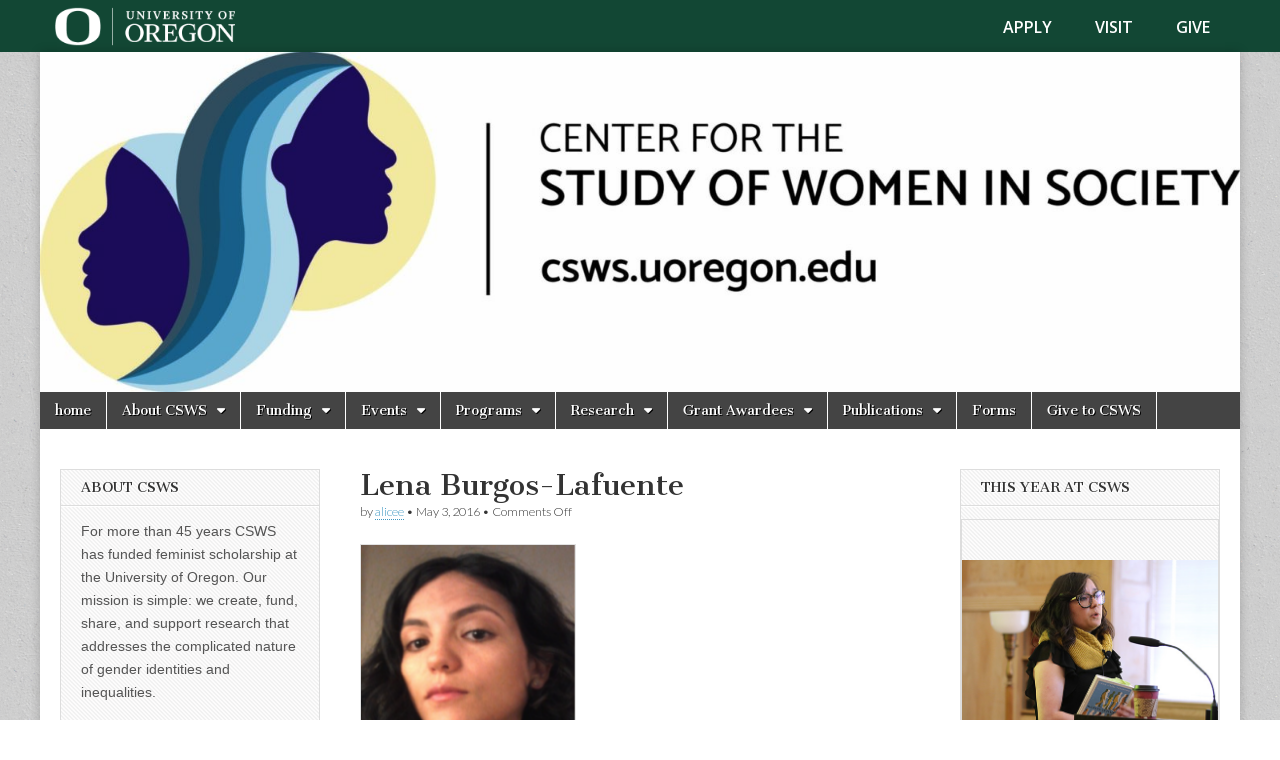

--- FILE ---
content_type: text/html; charset=UTF-8
request_url: https://csws-archive.uoregon.edu/los-amarres-de-la-lengua-politica-exilios-y-contiendas-del-idioma-en-puerto-rico-1942-2016/lena-burgos-lafuente/
body_size: 280722
content:
<!DOCTYPE html>
<html lang="en-US">
<head>
	<meta charset="UTF-8" />
	<meta name="viewport" content="width=device-width, initial-scale=1.0" />
	<link rel="profile" href="http://gmpg.org/xfn/11" />
	<link rel="pingback" href="https://csws-archive.uoregon.edu/xmlrpc.php" />
	<meta name='robots' content='index, follow, max-image-preview:large, max-snippet:-1, max-video-preview:-1' />
	<style>img:is([sizes="auto" i], [sizes^="auto," i]) { contain-intrinsic-size: 3000px 1500px }</style>
	
<!-- Open Graph Meta Tags generated by MashShare 4.0.47 - https://mashshare.net -->
<meta property="og:type" content="article" /> 
<meta property="og:title" content="Lena Burgos-Lafuente" />
<meta property="og:description" content="Lena Burgos-Lafuente&lt;p class=&quot;more-link-p&quot;&gt;&lt;a class=&quot;more-link&quot; href=&quot;https://csws-archive.uoregon.edu/los-amarres-de-la-lengua-politica-exilios-y-contiendas-del-idioma-en-puerto-rico-1942-2016/lena-burgos-lafuente/&quot;&gt;Read more &amp;rarr;&lt;/a&gt;&lt;/p&gt;" />
<meta property="og:image" content="https://csws-archive.uoregon.edu/wp-content/uploads/2016/05/Lena-Burgos-Lafuente.png" />
<meta property="og:url" content="https://csws-archive.uoregon.edu/los-amarres-de-la-lengua-politica-exilios-y-contiendas-del-idioma-en-puerto-rico-1942-2016/lena-burgos-lafuente/" />
<meta property="og:site_name" content="Center for the Study of Women in Society (CSWS)" />
<meta property="article:published_time" content="2016-05-03T10:07:23-07:00" />
<meta property="article:modified_time" content="2022-09-02T14:42:12-07:00" />
<meta property="og:updated_time" content="2022-09-02T14:42:12-07:00" />
<!-- Open Graph Meta Tags generated by MashShare 4.0.47 - https://www.mashshare.net -->
<!-- Twitter Card generated by MashShare 4.0.47 - https://www.mashshare.net -->
<meta property="og:image:width" content="267" />
<meta property="og:image:height" content="371" />
<meta name="twitter:card" content="summary_large_image">
<meta name="twitter:title" content="Lena Burgos-Lafuente">
<meta name="twitter:description" content="Lena Burgos-Lafuente&lt;p class=&quot;more-link-p&quot;&gt;&lt;a class=&quot;more-link&quot; href=&quot;https://csws-archive.uoregon.edu/los-amarres-de-la-lengua-politica-exilios-y-contiendas-del-idioma-en-puerto-rico-1942-2016/lena-burgos-lafuente/&quot;&gt;Read more &amp;rarr;&lt;/a&gt;&lt;/p&gt;">
<meta name="twitter:image" content="https://csws-archive.uoregon.edu/wp-content/uploads/2016/05/Lena-Burgos-Lafuente.png">
<!-- Twitter Card generated by MashShare 4.0.47 - https://www.mashshare.net -->


	<!-- This site is optimized with the Yoast SEO plugin v26.8 - https://yoast.com/product/yoast-seo-wordpress/ -->
	<title>Lena Burgos-Lafuente - Center for the Study of Women in Society (CSWS)</title>
	<link rel="canonical" href="https://csws-archive.uoregon.edu/los-amarres-de-la-lengua-politica-exilios-y-contiendas-del-idioma-en-puerto-rico-1942-2016/lena-burgos-lafuente/" />
	<meta property="og:locale" content="en_US" />
	<meta property="og:type" content="article" />
	<meta property="og:title" content="Lena Burgos-Lafuente - Center for the Study of Women in Society (CSWS)" />
	<meta property="og:description" content="Lena Burgos-LafuenteRead more &rarr;" />
	<meta property="og:url" content="https://csws-archive.uoregon.edu/los-amarres-de-la-lengua-politica-exilios-y-contiendas-del-idioma-en-puerto-rico-1942-2016/lena-burgos-lafuente/" />
	<meta property="og:site_name" content="Center for the Study of Women in Society (CSWS)" />
	<meta property="article:publisher" content="https://www.facebook.com/UOCSWS" />
	<meta property="article:modified_time" content="2022-09-02T21:42:12+00:00" />
	<meta property="og:image" content="https://csws-archive.uoregon.edu/los-amarres-de-la-lengua-politica-exilios-y-contiendas-del-idioma-en-puerto-rico-1942-2016/lena-burgos-lafuente" />
	<meta property="og:image:width" content="267" />
	<meta property="og:image:height" content="371" />
	<meta property="og:image:type" content="image/png" />
	<script type="application/ld+json" class="yoast-schema-graph">{"@context":"https://schema.org","@graph":[{"@type":"WebPage","@id":"https://csws-archive.uoregon.edu/los-amarres-de-la-lengua-politica-exilios-y-contiendas-del-idioma-en-puerto-rico-1942-2016/lena-burgos-lafuente/","url":"https://csws-archive.uoregon.edu/los-amarres-de-la-lengua-politica-exilios-y-contiendas-del-idioma-en-puerto-rico-1942-2016/lena-burgos-lafuente/","name":"Lena Burgos-Lafuente - Center for the Study of Women in Society (CSWS)","isPartOf":{"@id":"https://csws-archive.uoregon.edu/#website"},"primaryImageOfPage":{"@id":"https://csws-archive.uoregon.edu/los-amarres-de-la-lengua-politica-exilios-y-contiendas-del-idioma-en-puerto-rico-1942-2016/lena-burgos-lafuente/#primaryimage"},"image":{"@id":"https://csws-archive.uoregon.edu/los-amarres-de-la-lengua-politica-exilios-y-contiendas-del-idioma-en-puerto-rico-1942-2016/lena-burgos-lafuente/#primaryimage"},"thumbnailUrl":"https://csws-archive.uoregon.edu/wp-content/uploads/2016/05/Lena-Burgos-Lafuente.png","datePublished":"2016-05-03T17:07:23+00:00","dateModified":"2022-09-02T21:42:12+00:00","breadcrumb":{"@id":"https://csws-archive.uoregon.edu/los-amarres-de-la-lengua-politica-exilios-y-contiendas-del-idioma-en-puerto-rico-1942-2016/lena-burgos-lafuente/#breadcrumb"},"inLanguage":"en-US","potentialAction":[{"@type":"ReadAction","target":["https://csws-archive.uoregon.edu/los-amarres-de-la-lengua-politica-exilios-y-contiendas-del-idioma-en-puerto-rico-1942-2016/lena-burgos-lafuente/"]}]},{"@type":"ImageObject","inLanguage":"en-US","@id":"https://csws-archive.uoregon.edu/los-amarres-de-la-lengua-politica-exilios-y-contiendas-del-idioma-en-puerto-rico-1942-2016/lena-burgos-lafuente/#primaryimage","url":"https://csws-archive.uoregon.edu/wp-content/uploads/2016/05/Lena-Burgos-Lafuente.png","contentUrl":"https://csws-archive.uoregon.edu/wp-content/uploads/2016/05/Lena-Burgos-Lafuente.png","width":267,"height":371,"caption":"Lena Burgos-Lafuente"},{"@type":"BreadcrumbList","@id":"https://csws-archive.uoregon.edu/los-amarres-de-la-lengua-politica-exilios-y-contiendas-del-idioma-en-puerto-rico-1942-2016/lena-burgos-lafuente/#breadcrumb","itemListElement":[{"@type":"ListItem","position":1,"name":"Home","item":"https://csws-archive.uoregon.edu/"},{"@type":"ListItem","position":2,"name":"Los amarres de la lengua: política, exilios y contiendas del idioma en Puerto Rico (1942-2016)","item":"https://csws-archive.uoregon.edu/los-amarres-de-la-lengua-politica-exilios-y-contiendas-del-idioma-en-puerto-rico-1942-2016/"},{"@type":"ListItem","position":3,"name":"Lena Burgos-Lafuente"}]},{"@type":"WebSite","@id":"https://csws-archive.uoregon.edu/#website","url":"https://csws-archive.uoregon.edu/","name":"Center for the Study of Women in Society (CSWS)","description":"Generating, supporting and disseminating research on women","potentialAction":[{"@type":"SearchAction","target":{"@type":"EntryPoint","urlTemplate":"https://csws-archive.uoregon.edu/?s={search_term_string}"},"query-input":{"@type":"PropertyValueSpecification","valueRequired":true,"valueName":"search_term_string"}}],"inLanguage":"en-US"}]}</script>
	<!-- / Yoast SEO plugin. -->


<link rel='dns-prefetch' href='//fonts.googleapis.com' />
<link rel="alternate" type="application/rss+xml" title="Center for the Study of Women in Society (CSWS) &raquo; Feed" href="https://csws-archive.uoregon.edu/feed/" />
<link rel="alternate" type="application/rss+xml" title="Center for the Study of Women in Society (CSWS) &raquo; Comments Feed" href="https://csws-archive.uoregon.edu/comments/feed/" />
		<!-- This site uses the Google Analytics by MonsterInsights plugin v9.11.1 - Using Analytics tracking - https://www.monsterinsights.com/ -->
		<!-- Note: MonsterInsights is not currently configured on this site. The site owner needs to authenticate with Google Analytics in the MonsterInsights settings panel. -->
					<!-- No tracking code set -->
				<!-- / Google Analytics by MonsterInsights -->
		<script type="text/javascript">
/* <![CDATA[ */
window._wpemojiSettings = {"baseUrl":"https:\/\/s.w.org\/images\/core\/emoji\/16.0.1\/72x72\/","ext":".png","svgUrl":"https:\/\/s.w.org\/images\/core\/emoji\/16.0.1\/svg\/","svgExt":".svg","source":{"concatemoji":"https:\/\/csws-archive.uoregon.edu\/wp-includes\/js\/wp-emoji-release.min.js?ver=6.8.3"}};
/*! This file is auto-generated */
!function(s,n){var o,i,e;function c(e){try{var t={supportTests:e,timestamp:(new Date).valueOf()};sessionStorage.setItem(o,JSON.stringify(t))}catch(e){}}function p(e,t,n){e.clearRect(0,0,e.canvas.width,e.canvas.height),e.fillText(t,0,0);var t=new Uint32Array(e.getImageData(0,0,e.canvas.width,e.canvas.height).data),a=(e.clearRect(0,0,e.canvas.width,e.canvas.height),e.fillText(n,0,0),new Uint32Array(e.getImageData(0,0,e.canvas.width,e.canvas.height).data));return t.every(function(e,t){return e===a[t]})}function u(e,t){e.clearRect(0,0,e.canvas.width,e.canvas.height),e.fillText(t,0,0);for(var n=e.getImageData(16,16,1,1),a=0;a<n.data.length;a++)if(0!==n.data[a])return!1;return!0}function f(e,t,n,a){switch(t){case"flag":return n(e,"\ud83c\udff3\ufe0f\u200d\u26a7\ufe0f","\ud83c\udff3\ufe0f\u200b\u26a7\ufe0f")?!1:!n(e,"\ud83c\udde8\ud83c\uddf6","\ud83c\udde8\u200b\ud83c\uddf6")&&!n(e,"\ud83c\udff4\udb40\udc67\udb40\udc62\udb40\udc65\udb40\udc6e\udb40\udc67\udb40\udc7f","\ud83c\udff4\u200b\udb40\udc67\u200b\udb40\udc62\u200b\udb40\udc65\u200b\udb40\udc6e\u200b\udb40\udc67\u200b\udb40\udc7f");case"emoji":return!a(e,"\ud83e\udedf")}return!1}function g(e,t,n,a){var r="undefined"!=typeof WorkerGlobalScope&&self instanceof WorkerGlobalScope?new OffscreenCanvas(300,150):s.createElement("canvas"),o=r.getContext("2d",{willReadFrequently:!0}),i=(o.textBaseline="top",o.font="600 32px Arial",{});return e.forEach(function(e){i[e]=t(o,e,n,a)}),i}function t(e){var t=s.createElement("script");t.src=e,t.defer=!0,s.head.appendChild(t)}"undefined"!=typeof Promise&&(o="wpEmojiSettingsSupports",i=["flag","emoji"],n.supports={everything:!0,everythingExceptFlag:!0},e=new Promise(function(e){s.addEventListener("DOMContentLoaded",e,{once:!0})}),new Promise(function(t){var n=function(){try{var e=JSON.parse(sessionStorage.getItem(o));if("object"==typeof e&&"number"==typeof e.timestamp&&(new Date).valueOf()<e.timestamp+604800&&"object"==typeof e.supportTests)return e.supportTests}catch(e){}return null}();if(!n){if("undefined"!=typeof Worker&&"undefined"!=typeof OffscreenCanvas&&"undefined"!=typeof URL&&URL.createObjectURL&&"undefined"!=typeof Blob)try{var e="postMessage("+g.toString()+"("+[JSON.stringify(i),f.toString(),p.toString(),u.toString()].join(",")+"));",a=new Blob([e],{type:"text/javascript"}),r=new Worker(URL.createObjectURL(a),{name:"wpTestEmojiSupports"});return void(r.onmessage=function(e){c(n=e.data),r.terminate(),t(n)})}catch(e){}c(n=g(i,f,p,u))}t(n)}).then(function(e){for(var t in e)n.supports[t]=e[t],n.supports.everything=n.supports.everything&&n.supports[t],"flag"!==t&&(n.supports.everythingExceptFlag=n.supports.everythingExceptFlag&&n.supports[t]);n.supports.everythingExceptFlag=n.supports.everythingExceptFlag&&!n.supports.flag,n.DOMReady=!1,n.readyCallback=function(){n.DOMReady=!0}}).then(function(){return e}).then(function(){var e;n.supports.everything||(n.readyCallback(),(e=n.source||{}).concatemoji?t(e.concatemoji):e.wpemoji&&e.twemoji&&(t(e.twemoji),t(e.wpemoji)))}))}((window,document),window._wpemojiSettings);
/* ]]> */
</script>
<style id='wp-emoji-styles-inline-css' type='text/css'>

	img.wp-smiley, img.emoji {
		display: inline !important;
		border: none !important;
		box-shadow: none !important;
		height: 1em !important;
		width: 1em !important;
		margin: 0 0.07em !important;
		vertical-align: -0.1em !important;
		background: none !important;
		padding: 0 !important;
	}
</style>
<link rel='stylesheet' id='wp-block-library-css' href='https://csws-archive.uoregon.edu/wp-includes/css/dist/block-library/style.min.css?ver=6.8.3' type='text/css' media='all' />
<style id='classic-theme-styles-inline-css' type='text/css'>
/*! This file is auto-generated */
.wp-block-button__link{color:#fff;background-color:#32373c;border-radius:9999px;box-shadow:none;text-decoration:none;padding:calc(.667em + 2px) calc(1.333em + 2px);font-size:1.125em}.wp-block-file__button{background:#32373c;color:#fff;text-decoration:none}
</style>
<style id='global-styles-inline-css' type='text/css'>
:root{--wp--preset--aspect-ratio--square: 1;--wp--preset--aspect-ratio--4-3: 4/3;--wp--preset--aspect-ratio--3-4: 3/4;--wp--preset--aspect-ratio--3-2: 3/2;--wp--preset--aspect-ratio--2-3: 2/3;--wp--preset--aspect-ratio--16-9: 16/9;--wp--preset--aspect-ratio--9-16: 9/16;--wp--preset--color--black: #000000;--wp--preset--color--cyan-bluish-gray: #abb8c3;--wp--preset--color--white: #ffffff;--wp--preset--color--pale-pink: #f78da7;--wp--preset--color--vivid-red: #cf2e2e;--wp--preset--color--luminous-vivid-orange: #ff6900;--wp--preset--color--luminous-vivid-amber: #fcb900;--wp--preset--color--light-green-cyan: #7bdcb5;--wp--preset--color--vivid-green-cyan: #00d084;--wp--preset--color--pale-cyan-blue: #8ed1fc;--wp--preset--color--vivid-cyan-blue: #0693e3;--wp--preset--color--vivid-purple: #9b51e0;--wp--preset--gradient--vivid-cyan-blue-to-vivid-purple: linear-gradient(135deg,rgba(6,147,227,1) 0%,rgb(155,81,224) 100%);--wp--preset--gradient--light-green-cyan-to-vivid-green-cyan: linear-gradient(135deg,rgb(122,220,180) 0%,rgb(0,208,130) 100%);--wp--preset--gradient--luminous-vivid-amber-to-luminous-vivid-orange: linear-gradient(135deg,rgba(252,185,0,1) 0%,rgba(255,105,0,1) 100%);--wp--preset--gradient--luminous-vivid-orange-to-vivid-red: linear-gradient(135deg,rgba(255,105,0,1) 0%,rgb(207,46,46) 100%);--wp--preset--gradient--very-light-gray-to-cyan-bluish-gray: linear-gradient(135deg,rgb(238,238,238) 0%,rgb(169,184,195) 100%);--wp--preset--gradient--cool-to-warm-spectrum: linear-gradient(135deg,rgb(74,234,220) 0%,rgb(151,120,209) 20%,rgb(207,42,186) 40%,rgb(238,44,130) 60%,rgb(251,105,98) 80%,rgb(254,248,76) 100%);--wp--preset--gradient--blush-light-purple: linear-gradient(135deg,rgb(255,206,236) 0%,rgb(152,150,240) 100%);--wp--preset--gradient--blush-bordeaux: linear-gradient(135deg,rgb(254,205,165) 0%,rgb(254,45,45) 50%,rgb(107,0,62) 100%);--wp--preset--gradient--luminous-dusk: linear-gradient(135deg,rgb(255,203,112) 0%,rgb(199,81,192) 50%,rgb(65,88,208) 100%);--wp--preset--gradient--pale-ocean: linear-gradient(135deg,rgb(255,245,203) 0%,rgb(182,227,212) 50%,rgb(51,167,181) 100%);--wp--preset--gradient--electric-grass: linear-gradient(135deg,rgb(202,248,128) 0%,rgb(113,206,126) 100%);--wp--preset--gradient--midnight: linear-gradient(135deg,rgb(2,3,129) 0%,rgb(40,116,252) 100%);--wp--preset--font-size--small: 13px;--wp--preset--font-size--medium: 20px;--wp--preset--font-size--large: 36px;--wp--preset--font-size--x-large: 42px;--wp--preset--spacing--20: 0.44rem;--wp--preset--spacing--30: 0.67rem;--wp--preset--spacing--40: 1rem;--wp--preset--spacing--50: 1.5rem;--wp--preset--spacing--60: 2.25rem;--wp--preset--spacing--70: 3.38rem;--wp--preset--spacing--80: 5.06rem;--wp--preset--shadow--natural: 6px 6px 9px rgba(0, 0, 0, 0.2);--wp--preset--shadow--deep: 12px 12px 50px rgba(0, 0, 0, 0.4);--wp--preset--shadow--sharp: 6px 6px 0px rgba(0, 0, 0, 0.2);--wp--preset--shadow--outlined: 6px 6px 0px -3px rgba(255, 255, 255, 1), 6px 6px rgba(0, 0, 0, 1);--wp--preset--shadow--crisp: 6px 6px 0px rgba(0, 0, 0, 1);}:where(.is-layout-flex){gap: 0.5em;}:where(.is-layout-grid){gap: 0.5em;}body .is-layout-flex{display: flex;}.is-layout-flex{flex-wrap: wrap;align-items: center;}.is-layout-flex > :is(*, div){margin: 0;}body .is-layout-grid{display: grid;}.is-layout-grid > :is(*, div){margin: 0;}:where(.wp-block-columns.is-layout-flex){gap: 2em;}:where(.wp-block-columns.is-layout-grid){gap: 2em;}:where(.wp-block-post-template.is-layout-flex){gap: 1.25em;}:where(.wp-block-post-template.is-layout-grid){gap: 1.25em;}.has-black-color{color: var(--wp--preset--color--black) !important;}.has-cyan-bluish-gray-color{color: var(--wp--preset--color--cyan-bluish-gray) !important;}.has-white-color{color: var(--wp--preset--color--white) !important;}.has-pale-pink-color{color: var(--wp--preset--color--pale-pink) !important;}.has-vivid-red-color{color: var(--wp--preset--color--vivid-red) !important;}.has-luminous-vivid-orange-color{color: var(--wp--preset--color--luminous-vivid-orange) !important;}.has-luminous-vivid-amber-color{color: var(--wp--preset--color--luminous-vivid-amber) !important;}.has-light-green-cyan-color{color: var(--wp--preset--color--light-green-cyan) !important;}.has-vivid-green-cyan-color{color: var(--wp--preset--color--vivid-green-cyan) !important;}.has-pale-cyan-blue-color{color: var(--wp--preset--color--pale-cyan-blue) !important;}.has-vivid-cyan-blue-color{color: var(--wp--preset--color--vivid-cyan-blue) !important;}.has-vivid-purple-color{color: var(--wp--preset--color--vivid-purple) !important;}.has-black-background-color{background-color: var(--wp--preset--color--black) !important;}.has-cyan-bluish-gray-background-color{background-color: var(--wp--preset--color--cyan-bluish-gray) !important;}.has-white-background-color{background-color: var(--wp--preset--color--white) !important;}.has-pale-pink-background-color{background-color: var(--wp--preset--color--pale-pink) !important;}.has-vivid-red-background-color{background-color: var(--wp--preset--color--vivid-red) !important;}.has-luminous-vivid-orange-background-color{background-color: var(--wp--preset--color--luminous-vivid-orange) !important;}.has-luminous-vivid-amber-background-color{background-color: var(--wp--preset--color--luminous-vivid-amber) !important;}.has-light-green-cyan-background-color{background-color: var(--wp--preset--color--light-green-cyan) !important;}.has-vivid-green-cyan-background-color{background-color: var(--wp--preset--color--vivid-green-cyan) !important;}.has-pale-cyan-blue-background-color{background-color: var(--wp--preset--color--pale-cyan-blue) !important;}.has-vivid-cyan-blue-background-color{background-color: var(--wp--preset--color--vivid-cyan-blue) !important;}.has-vivid-purple-background-color{background-color: var(--wp--preset--color--vivid-purple) !important;}.has-black-border-color{border-color: var(--wp--preset--color--black) !important;}.has-cyan-bluish-gray-border-color{border-color: var(--wp--preset--color--cyan-bluish-gray) !important;}.has-white-border-color{border-color: var(--wp--preset--color--white) !important;}.has-pale-pink-border-color{border-color: var(--wp--preset--color--pale-pink) !important;}.has-vivid-red-border-color{border-color: var(--wp--preset--color--vivid-red) !important;}.has-luminous-vivid-orange-border-color{border-color: var(--wp--preset--color--luminous-vivid-orange) !important;}.has-luminous-vivid-amber-border-color{border-color: var(--wp--preset--color--luminous-vivid-amber) !important;}.has-light-green-cyan-border-color{border-color: var(--wp--preset--color--light-green-cyan) !important;}.has-vivid-green-cyan-border-color{border-color: var(--wp--preset--color--vivid-green-cyan) !important;}.has-pale-cyan-blue-border-color{border-color: var(--wp--preset--color--pale-cyan-blue) !important;}.has-vivid-cyan-blue-border-color{border-color: var(--wp--preset--color--vivid-cyan-blue) !important;}.has-vivid-purple-border-color{border-color: var(--wp--preset--color--vivid-purple) !important;}.has-vivid-cyan-blue-to-vivid-purple-gradient-background{background: var(--wp--preset--gradient--vivid-cyan-blue-to-vivid-purple) !important;}.has-light-green-cyan-to-vivid-green-cyan-gradient-background{background: var(--wp--preset--gradient--light-green-cyan-to-vivid-green-cyan) !important;}.has-luminous-vivid-amber-to-luminous-vivid-orange-gradient-background{background: var(--wp--preset--gradient--luminous-vivid-amber-to-luminous-vivid-orange) !important;}.has-luminous-vivid-orange-to-vivid-red-gradient-background{background: var(--wp--preset--gradient--luminous-vivid-orange-to-vivid-red) !important;}.has-very-light-gray-to-cyan-bluish-gray-gradient-background{background: var(--wp--preset--gradient--very-light-gray-to-cyan-bluish-gray) !important;}.has-cool-to-warm-spectrum-gradient-background{background: var(--wp--preset--gradient--cool-to-warm-spectrum) !important;}.has-blush-light-purple-gradient-background{background: var(--wp--preset--gradient--blush-light-purple) !important;}.has-blush-bordeaux-gradient-background{background: var(--wp--preset--gradient--blush-bordeaux) !important;}.has-luminous-dusk-gradient-background{background: var(--wp--preset--gradient--luminous-dusk) !important;}.has-pale-ocean-gradient-background{background: var(--wp--preset--gradient--pale-ocean) !important;}.has-electric-grass-gradient-background{background: var(--wp--preset--gradient--electric-grass) !important;}.has-midnight-gradient-background{background: var(--wp--preset--gradient--midnight) !important;}.has-small-font-size{font-size: var(--wp--preset--font-size--small) !important;}.has-medium-font-size{font-size: var(--wp--preset--font-size--medium) !important;}.has-large-font-size{font-size: var(--wp--preset--font-size--large) !important;}.has-x-large-font-size{font-size: var(--wp--preset--font-size--x-large) !important;}
:where(.wp-block-post-template.is-layout-flex){gap: 1.25em;}:where(.wp-block-post-template.is-layout-grid){gap: 1.25em;}
:where(.wp-block-columns.is-layout-flex){gap: 2em;}:where(.wp-block-columns.is-layout-grid){gap: 2em;}
:root :where(.wp-block-pullquote){font-size: 1.5em;line-height: 1.6;}
</style>
<link rel='stylesheet' id='contact-form-7-css' href='https://csws-archive.uoregon.edu/wp-content/plugins/contact-form-7/includes/css/styles.css?ver=6.1.4' type='text/css' media='all' />
<link rel='stylesheet' id='mashsb-styles-css' href='https://csws-archive.uoregon.edu/wp-content/plugins/mashsharer/assets/css/mashsb.min.css?ver=4.0.47' type='text/css' media='all' />
<style id='mashsb-styles-inline-css' type='text/css'>
.mashsb-count {color:#cccccc;}@media only screen and (min-width:568px){.mashsb-buttons a {min-width: 177px;}}
</style>
<link rel='stylesheet' id='parent-style-css' href='https://csws-archive.uoregon.edu/wp-content/themes/magazine-basic/style.css?ver=6.8.3' type='text/css' media='all' />
<link rel='stylesheet' id='google_fonts-css' href='//fonts.googleapis.com/css?family=Cantata+One|Lato:300,700' type='text/css' media='all' />
<link rel='stylesheet' id='theme_stylesheet-css' href='https://csws-archive.uoregon.edu/wp-content/themes/CSWS/style.css?ver=6.8.3' type='text/css' media='all' />
<link rel='stylesheet' id='font_awesome-css' href='https://csws-archive.uoregon.edu/wp-content/themes/magazine-basic/library/css/font-awesome.css?ver=4.7.0' type='text/css' media='all' />
<link rel='stylesheet' id='ngg_trigger_buttons-css' href='https://csws-archive.uoregon.edu/wp-content/plugins/nextgen-gallery/static/GalleryDisplay/trigger_buttons.css?ver=4.0.3' type='text/css' media='all' />
<link rel='stylesheet' id='fancybox-0-css' href='https://csws-archive.uoregon.edu/wp-content/plugins/nextgen-gallery/static/Lightbox/fancybox/jquery.fancybox-1.3.4.css?ver=4.0.3' type='text/css' media='all' />
<link rel='stylesheet' id='fontawesome_v4_shim_style-css' href='https://csws-archive.uoregon.edu/wp-content/plugins/nextgen-gallery/static/FontAwesome/css/v4-shims.min.css?ver=6.8.3' type='text/css' media='all' />
<link rel='stylesheet' id='fontawesome-css' href='https://csws-archive.uoregon.edu/wp-content/plugins/nextgen-gallery/static/FontAwesome/css/all.min.css?ver=6.8.3' type='text/css' media='all' />
<link rel='stylesheet' id='ngg_basic_slideshow_style-css' href='https://csws-archive.uoregon.edu/wp-content/plugins/nextgen-gallery/static/Slideshow/ngg_basic_slideshow.css?ver=4.0.3' type='text/css' media='all' />
<link rel='stylesheet' id='ngg_slick_slideshow_style-css' href='https://csws-archive.uoregon.edu/wp-content/plugins/nextgen-gallery/static/Slideshow/slick/slick.css?ver=4.0.3' type='text/css' media='all' />
<link rel='stylesheet' id='ngg_slick_slideshow_theme-css' href='https://csws-archive.uoregon.edu/wp-content/plugins/nextgen-gallery/static/Slideshow/slick/slick-theme.css?ver=4.0.3' type='text/css' media='all' />
<link rel='stylesheet' id='nextgen_widgets_style-css' href='https://csws-archive.uoregon.edu/wp-content/plugins/nextgen-gallery/static/Widget/display.css?ver=4.0.3' type='text/css' media='all' />
<link rel='stylesheet' id='nextgen_basic_slideshow_style-css' href='https://csws-archive.uoregon.edu/wp-content/plugins/nextgen-gallery/static/Slideshow/ngg_basic_slideshow.css?ver=4.0.3' type='text/css' media='all' />
<script type="text/javascript" src="https://csws-archive.uoregon.edu/wp-includes/js/jquery/jquery.min.js?ver=3.7.1" id="jquery-core-js"></script>
<script type="text/javascript" src="https://csws-archive.uoregon.edu/wp-includes/js/jquery/jquery-migrate.min.js?ver=3.4.1" id="jquery-migrate-js"></script>
<script type="text/javascript" id="mashsb-js-extra">
/* <![CDATA[ */
var mashsb = {"shares":"0","round_shares":"1","animate_shares":"0","dynamic_buttons":"0","share_url":"https:\/\/csws-archive.uoregon.edu\/los-amarres-de-la-lengua-politica-exilios-y-contiendas-del-idioma-en-puerto-rico-1942-2016\/lena-burgos-lafuente\/","title":"Lena+Burgos-Lafuente","image":null,"desc":"Lena Burgos-Lafuente<p class=\"more-link-p\"><a class=\"more-link\" href=\"https:\/\/csws-archive.uoregon.edu\/los-amarres-de-la-lengua-politica-exilios-y-contiendas-del-idioma-en-puerto-rico-1942-2016\/lena-burgos-lafuente\/\">Read more \u2192<\/a><\/p>","hashtag":"","subscribe":"content","subscribe_url":"","activestatus":"1","singular":"1","twitter_popup":"1","refresh":"0","nonce":"a002318ce9","postid":"24274","servertime":"1768967148","ajaxurl":"https:\/\/csws-archive.uoregon.edu\/wp-admin\/admin-ajax.php"};
/* ]]> */
</script>
<script type="text/javascript" src="https://csws-archive.uoregon.edu/wp-content/plugins/mashsharer/assets/js/mashsb.min.js?ver=4.0.47" id="mashsb-js"></script>
<script type="text/javascript" id="photocrati_ajax-js-extra">
/* <![CDATA[ */
var photocrati_ajax = {"url":"https:\/\/csws-archive.uoregon.edu\/index.php?photocrati_ajax=1","rest_url":"https:\/\/csws-archive.uoregon.edu\/wp-json\/","wp_home_url":"https:\/\/csws-archive.uoregon.edu","wp_site_url":"https:\/\/csws-archive.uoregon.edu","wp_root_url":"https:\/\/csws-archive.uoregon.edu","wp_plugins_url":"https:\/\/csws-archive.uoregon.edu\/wp-content\/plugins","wp_content_url":"https:\/\/csws-archive.uoregon.edu\/wp-content","wp_includes_url":"https:\/\/csws-archive.uoregon.edu\/wp-includes\/","ngg_param_slug":"nggallery","rest_nonce":"a10a64cd7f"};
/* ]]> */
</script>
<script type="text/javascript" src="https://csws-archive.uoregon.edu/wp-content/plugins/nextgen-gallery/static/Legacy/ajax.min.js?ver=4.0.3" id="photocrati_ajax-js"></script>
<script type="text/javascript" src="https://csws-archive.uoregon.edu/wp-content/plugins/nextgen-gallery/static/FontAwesome/js/v4-shims.min.js?ver=5.3.1" id="fontawesome_v4_shim-js"></script>
<script type="text/javascript" defer crossorigin="anonymous" data-auto-replace-svg="false" data-keep-original-source="false" data-search-pseudo-elements src="https://csws-archive.uoregon.edu/wp-content/plugins/nextgen-gallery/static/FontAwesome/js/all.min.js?ver=5.3.1" id="fontawesome-js"></script>
<script type="text/javascript" src="https://csws-archive.uoregon.edu/wp-content/plugins/nextgen-gallery/static/Slideshow/slick/slick-1.8.0-modded.js?ver=4.0.3" id="ngg_slick-js"></script>
<link rel="https://api.w.org/" href="https://csws-archive.uoregon.edu/wp-json/" /><link rel="alternate" title="JSON" type="application/json" href="https://csws-archive.uoregon.edu/wp-json/wp/v2/media/24274" /><link rel="EditURI" type="application/rsd+xml" title="RSD" href="https://csws-archive.uoregon.edu/xmlrpc.php?rsd" />
<meta name="generator" content="WordPress 6.8.3" />
<link rel='shortlink' href='https://csws-archive.uoregon.edu/?p=24274' />
<link rel="alternate" title="oEmbed (JSON)" type="application/json+oembed" href="https://csws-archive.uoregon.edu/wp-json/oembed/1.0/embed?url=https%3A%2F%2Fcsws-archive.uoregon.edu%2Flos-amarres-de-la-lengua-politica-exilios-y-contiendas-del-idioma-en-puerto-rico-1942-2016%2Flena-burgos-lafuente%2F" />
<link rel="alternate" title="oEmbed (XML)" type="text/xml+oembed" href="https://csws-archive.uoregon.edu/wp-json/oembed/1.0/embed?url=https%3A%2F%2Fcsws-archive.uoregon.edu%2Flos-amarres-de-la-lengua-politica-exilios-y-contiendas-del-idioma-en-puerto-rico-1942-2016%2Flena-burgos-lafuente%2F&#038;format=xml" />
<div class="uoweb-wp">
	<section role="banner" id="uobannerandfooter-uoheader" class="uoheader">
		<div class="uoheader__container" style="max-width: 1200px; margin: 0 auto;">
			<div class="uoheader__logo-container">
				<a href="http://uoregon.edu?utm_source=banner-module&utm_campaign=banner" rel="home">
					<img src="https://csws-archive.uoregon.edu/wp-content/plugins/uobanner/images/uo-logo@2x.png" alt="University of Oregon" width="194" height="39" />
				</a>
			</div>
			<div class="uoheader__links-container">
				<nav role="navigation" aria-label="Take Action">
					<ul class="uoheader__links" role="none">
						<li role="menuitem"><a href="http://uoregon.edu/apply?utm_source=banner-module&utm_campaign=banner" title="Apply to the University of Oregon" class="first">Apply</a></li>
						<li role="menuitem"><a href="http://visit.uoregon.edu?utm_source=banner-module&utm_campaign=banner" title="Visit the University of Oregon">Visit</a></li>
						<li role="menuitem"><a href="http://giving.uoregon.edu/s/1540/development/start.aspx?gid=2&pgid=61&utm_source=banner-module&utm_campaign=banner" title="Give to the University of Oregon">Give</a></li>
					</ul>
				</nav>
				
			</div>
		</div>
	</section>
</div><link id='MediaRSS' rel='alternate' type='application/rss+xml' title='NextGEN Gallery RSS Feed' href='https://csws-archive.uoregon.edu/wp-content/plugins/nextgen-gallery/src/Legacy/xml/media-rss.php' />
<style>
#site-title a,#site-description{position:absolute !important;clip:rect(1px 1px 1px 1px);clip:rect(1px, 1px, 1px, 1px)}
#page{background-color:#ffffff}
.entry-meta a,.entry-content a,.widget a{color:#3D97C2}
</style>
	<style type="text/css" id="custom-background-css">
body.custom-background { background-image: url("https://csws-archive.uoregon.edu/wp-content/themes/magazine-basic/library/images/solid.png"); background-position: left top; background-size: auto; background-repeat: repeat; background-attachment: scroll; }
</style>
	</head>

<body class="attachment wp-singular attachment-template-default single single-attachment postid-24274 attachmentid-24274 attachment-png custom-background wp-theme-magazine-basic wp-child-theme-CSWS">
	<div id="page" class="grid  ">
		<header id="header" class="row" role="banner">
			<div class="c12">
				<div id="mobile-menu">
					<a href="#" class="left-menu"><i class="fa fa-reorder"></i></a>
					<a href="#"><i class="fa fa-search"></i></a>
				</div>
				<div id="drop-down-search"><form role="search" method="get" class="search-form" action="https://csws-archive.uoregon.edu/">
				<label>
					<span class="screen-reader-text">Search for:</span>
					<input type="search" class="search-field" placeholder="Search &hellip;" value="" name="s" />
				</label>
				<input type="submit" class="search-submit" value="Search" />
			</form></div>

								<div class="title-logo-wrapper remove">
										<div class="header-group">
												<div id="site-title"><a href="https://csws-archive.uoregon.edu" title="Center for the Study of Women in Society (CSWS)" rel="home">Center for the Study of Women in Society (CSWS)</a></div>
						<div id="site-description">Generating, supporting and disseminating research on women</div>					</div>
				</div>

									<a href="https://csws-archive.uoregon.edu" title="Center for the Study of Women in Society (CSWS)" rel="home"><img id="header-img" src="https://csws-archive.uoregon.edu/wp-content/uploads/2021/02/cropped-csws-color-logo2-copy-scaled-1.jpg" width="1500" height="425" alt="" /></a>
					
				<div id="nav-wrapper">
					<div class="nav-content">
						<nav id="site-navigation" class="menus clearfix" role="navigation">
							<h3 class="screen-reader-text">Main menu</h3>
							<a class="screen-reader-text" href="#primary" title="Skip to content">Skip to content</a>
							<div id="main-menu" class="menu-main-navigation-container"><ul id="menu-main-navigation" class="menu"><li id="menu-item-33778" class="menu-item menu-item-type-custom menu-item-object-custom menu-item-33778"><a href="https://csws.uoregon.edu/">home</a>
<li id="menu-item-23803" class="menu-item menu-item-type-post_type menu-item-object-page menu-item-home menu-item-has-children sub-menu-parent menu-item-23803"><a href="https://csws-archive.uoregon.edu/">About CSWS</a>
<ul class="sub-menu">
	<li id="menu-item-23804" class="menu-item menu-item-type-post_type menu-item-object-page menu-item-has-children sub-menu-parent menu-item-23804"><a href="https://csws-archive.uoregon.edu/about/people/">People</a>
	<ul class="sub-menu">
		<li id="menu-item-23817" class="menu-item menu-item-type-post_type menu-item-object-page menu-item-23817"><a href="https://csws-archive.uoregon.edu/about/people/staff/">Staff</a>
		<li id="menu-item-23818" class="menu-item menu-item-type-post_type menu-item-object-page menu-item-23818"><a href="https://csws-archive.uoregon.edu/about/people/executive-committee/">Advisory Board</a>
		<li id="menu-item-23822" class="menu-item menu-item-type-post_type menu-item-object-page menu-item-23822"><a href="https://csws-archive.uoregon.edu/about/people/faculty-affiliates-2/">Faculty Affiliates</a>
		<li id="menu-item-23823" class="menu-item menu-item-type-post_type menu-item-object-page menu-item-23823"><a href="https://csws-archive.uoregon.edu/about/people/woc-affiliates/">WOC Affiliates</a>
		<li id="menu-item-23824" class="menu-item menu-item-type-post_type menu-item-object-page menu-item-23824"><a href="https://csws-archive.uoregon.edu/about/people/visiting-scholars/">Visiting Scholars</a>
		<li id="menu-item-31977" class="menu-item menu-item-type-post_type menu-item-object-page menu-item-31977"><a href="https://csws-archive.uoregon.edu/how-to-become-an-affiliate/">How to Become a CSWS Affiliate</a>
	</ul>

	<li id="menu-item-23812" class="menu-item menu-item-type-post_type menu-item-object-page menu-item-has-children sub-menu-parent menu-item-23812"><a href="https://csws-archive.uoregon.edu/about/history/">History</a>
	<ul class="sub-menu">
		<li id="menu-item-23815" class="menu-item menu-item-type-post_type menu-item-object-page menu-item-23815"><a href="https://csws-archive.uoregon.edu/about/part-of-radical-change/">Part of Radical Change</a>
		<li id="menu-item-23813" class="menu-item menu-item-type-post_type menu-item-object-page menu-item-23813"><a href="https://csws-archive.uoregon.edu/programs/archived-programs/road-scholars/jane-grant-feminist-legacy/">Jane Grant</a>
		<li id="menu-item-25720" class="menu-item menu-item-type-post_type menu-item-object-page menu-item-25720"><a href="https://csws-archive.uoregon.edu/about/history/joan-acker/">Joan Acker</a>
		<li id="menu-item-23819" class="menu-item menu-item-type-post_type menu-item-object-page menu-item-23819"><a href="https://csws-archive.uoregon.edu/about/history/miriam-johnson/">Miriam Johnson</a>
		<li id="menu-item-25746" class="menu-item menu-item-type-post_type menu-item-object-page menu-item-25746"><a href="https://csws-archive.uoregon.edu/about/history/sandra-morgen/">Sandra Morgen</a>
		<li id="menu-item-27741" class="menu-item menu-item-type-post_type menu-item-object-page menu-item-27741"><a href="https://csws-archive.uoregon.edu/about/history/archives/csws-higdon-senior-thesis-scholarship/">CSWS Higdon Senior Thesis Scholarship</a>
		<li id="menu-item-23814" class="menu-item menu-item-type-post_type menu-item-object-page menu-item-23814"><a href="https://csws-archive.uoregon.edu/about/history-of-csws/">Historical Documents</a>
		<li id="menu-item-27182" class="menu-item menu-item-type-post_type menu-item-object-page menu-item-27182"><a href="https://csws-archive.uoregon.edu/about/history/archives/">Archives</a>
	</ul>

	<li id="menu-item-23856" class="menu-item menu-item-type-post_type menu-item-object-page menu-item-23856"><a href="https://csws-archive.uoregon.edu/about/contact/">Contact</a>
	<li id="menu-item-23816" class="menu-item menu-item-type-post_type menu-item-object-page menu-item-23816"><a href="https://csws-archive.uoregon.edu/about/sitemap/">Sitemap</a>
	<li id="menu-item-27021" class="menu-item menu-item-type-post_type menu-item-object-page menu-item-27021"><a href="https://csws-archive.uoregon.edu/about/contact/room-reservation-form/">Room Reservation Form</a>
</ul>

<li id="menu-item-23808" class="menu-item menu-item-type-post_type menu-item-object-page menu-item-has-children sub-menu-parent menu-item-23808"><a href="https://csws-archive.uoregon.edu/funding/">Funding</a>
<ul class="sub-menu">
	<li id="menu-item-23874" class="menu-item menu-item-type-post_type menu-item-object-page menu-item-23874"><a href="https://csws-archive.uoregon.edu/funding/research-grants/">Research Grants</a>
	<li id="menu-item-27867" class="menu-item menu-item-type-post_type menu-item-object-page menu-item-27867"><a href="https://csws-archive.uoregon.edu/funding/travel-grants/">Travel Grants</a>
	<li id="menu-item-30775" class="menu-item menu-item-type-post_type menu-item-object-page menu-item-30775"><a href="https://csws-archive.uoregon.edu/research-interest-groups/">RIG Funding</a>
	<li id="menu-item-23857" class="menu-item menu-item-type-post_type menu-item-object-page menu-item-23857"><a href="https://csws-archive.uoregon.edu/funding/le-guin-fellowship/">Le Guin Feminist Science Fiction Fellowship</a>
	<li id="menu-item-23862" class="menu-item menu-item-type-post_type menu-item-object-page menu-item-23862"><a href="https://csws-archive.uoregon.edu/funding/cosponsorships/">Co-sponsorships of Speakers &#038; Events</a>
</ul>

<li id="menu-item-23805" class="menu-item menu-item-type-post_type menu-item-object-page menu-item-has-children sub-menu-parent menu-item-23805"><a href="https://csws-archive.uoregon.edu/events-2/">Events</a>
<ul class="sub-menu">
	<li id="menu-item-33920" class="menu-item menu-item-type-post_type menu-item-object-page menu-item-33920"><a href="https://csws-archive.uoregon.edu/2021-22-events/">2021-22 Events</a>
	<li id="menu-item-33744" class="menu-item menu-item-type-post_type menu-item-object-page menu-item-33744"><a href="https://csws-archive.uoregon.edu/events-2/2020-21-events/">2020-21 Events</a>
	<li id="menu-item-31245" class="menu-item menu-item-type-post_type menu-item-object-page menu-item-31245"><a href="https://csws-archive.uoregon.edu/2019-20-events/">2019-20 Events</a>
	<li id="menu-item-29669" class="menu-item menu-item-type-post_type menu-item-object-page menu-item-29669"><a href="https://csws-archive.uoregon.edu/events-2/2018-19-csws-events/">2018-19 Events</a>
	<li id="menu-item-27694" class="menu-item menu-item-type-post_type menu-item-object-page menu-item-has-children sub-menu-parent menu-item-27694"><a href="https://csws-archive.uoregon.edu/events-2/2017-18-csws-events/">2017-18 Events</a>
	<ul class="sub-menu">
		<li id="menu-item-27255" class="menu-item menu-item-type-post_type menu-item-object-post menu-item-27255"><a href="https://csws-archive.uoregon.edu/parrenas/">2018 CSWS Acker-Morgen Lecture: Rhacel Salazar Parreñas</a>
	</ul>

	<li id="menu-item-27207" class="menu-item menu-item-type-post_type menu-item-object-page menu-item-has-children sub-menu-parent menu-item-27207"><a href="https://csws-archive.uoregon.edu/events-2/2016-17/">2016-17</a>
	<ul class="sub-menu">
		<li id="menu-item-24721" class="menu-item menu-item-type-post_type menu-item-object-page menu-item-24721"><a href="https://csws-archive.uoregon.edu/events-2/2016-lorwin-lecture-series/">2016-17 Lorwin Lecture Series</a>
	</ul>

	<li id="menu-item-23941" class="menu-item menu-item-type-post_type menu-item-object-page menu-item-has-children sub-menu-parent menu-item-23941"><a href="https://csws-archive.uoregon.edu/events-2/2015-16/">2015-16</a>
	<ul class="sub-menu">
		<li id="menu-item-23885" class="menu-item menu-item-type-post_type menu-item-object-page menu-item-has-children sub-menu-parent menu-item-23885"><a href="https://csws-archive.uoregon.edu/events-2/2014-nwws/2016-csws-northwest-women-writers-symposium/">2016 Northwest Women Writers Symposium</a>
		<ul class="sub-menu">
			<li id="menu-item-24007" class="menu-item menu-item-type-post_type menu-item-object-page menu-item-24007"><a href="https://csws-archive.uoregon.edu/events-2/2014-nwws/2016-csws-northwest-women-writers-symposium/keynote-reyna-grande/">Keynote with Reyna Grande</a>
			<li id="menu-item-23992" class="menu-item menu-item-type-post_type menu-item-object-page menu-item-23992"><a href="https://csws-archive.uoregon.edu/events-2/2014-nwws/2016-csws-northwest-women-writers-symposium/schedule-friday-may-6/">Schedule for Friday, May 6</a>
			<li id="menu-item-24003" class="menu-item menu-item-type-post_type menu-item-object-page menu-item-24003"><a href="https://csws-archive.uoregon.edu/events-2/2014-nwws/2016-csws-northwest-women-writers-symposium/schedule-saturday-may-7/">Schedule for Saturday, May 7</a>
			<li id="menu-item-24002" class="menu-item menu-item-type-post_type menu-item-object-page menu-item-24002"><a href="https://csws-archive.uoregon.edu/events-2/2014-nwws/2016-csws-northwest-women-writers-symposium/schedule-sunday-may-8/">Schedule for Sunday, May 8</a>
		</ul>

	</ul>

	<li id="menu-item-23866" class="menu-item menu-item-type-post_type menu-item-object-page menu-item-has-children sub-menu-parent menu-item-23866"><a href="https://csws-archive.uoregon.edu/events-2/2014-15/">2014-15</a>
	<ul class="sub-menu">
		<li id="menu-item-23957" class="menu-item menu-item-type-post_type menu-item-object-page menu-item-23957"><a href="https://csws-archive.uoregon.edu/events-2/2014-nwws/csws-northwest-women-writers-symposium-2015/">2015 Northwest Women Writers Symposium</a>
	</ul>

	<li id="menu-item-23940" class="menu-item menu-item-type-post_type menu-item-object-page menu-item-has-children sub-menu-parent menu-item-23940"><a href="https://csws-archive.uoregon.edu/events-2/2013-14-events/">2013-14</a>
	<ul class="sub-menu">
		<li id="menu-item-23956" class="menu-item menu-item-type-post_type menu-item-object-page menu-item-23956"><a href="https://csws-archive.uoregon.edu/events-2/2014-nwws/nwws/">2014 Northwest Women Writers Symposium</a>
		<li id="menu-item-23942" class="menu-item menu-item-type-post_type menu-item-object-page menu-item-has-children sub-menu-parent menu-item-23942"><a href="https://csws-archive.uoregon.edu/events-2/resources/">40th Anniversary</a>
		<ul class="sub-menu">
			<li id="menu-item-23947" class="menu-item menu-item-type-post_type menu-item-object-page menu-item-23947"><a href="https://csws-archive.uoregon.edu/events-2/resources/nov-7-9-celebration/">Nov 7-9</a>
			<li id="menu-item-23949" class="menu-item menu-item-type-post_type menu-item-object-page menu-item-23949"><a href="https://csws-archive.uoregon.edu/events-2/resources/photos/">Photos</a>
			<li id="menu-item-23948" class="menu-item menu-item-type-post_type menu-item-object-page menu-item-23948"><a href="https://csws-archive.uoregon.edu/events-2/resources/photos-2/">Photos 2</a>
			<li id="menu-item-23951" class="menu-item menu-item-type-post_type menu-item-object-page menu-item-23951"><a href="https://csws-archive.uoregon.edu/events-2/resources/speaker-bios/">Speaker Bios</a>
			<li id="menu-item-23943" class="menu-item menu-item-type-post_type menu-item-object-page menu-item-23943"><a href="https://csws-archive.uoregon.edu/events-2/resources/more-40th-projects/">More 40th Projects</a>
			<li id="menu-item-23944" class="menu-item menu-item-type-post_type menu-item-object-page menu-item-23944"><a href="https://csws-archive.uoregon.edu/events-2/resources/giving/">Giving</a>
			<li id="menu-item-23945" class="menu-item menu-item-type-post_type menu-item-object-page menu-item-23945"><a href="https://csws-archive.uoregon.edu/events-2/resources/presssocial-media/">Press</a>
			<li id="menu-item-23946" class="menu-item menu-item-type-post_type menu-item-object-page menu-item-23946"><a href="https://csws-archive.uoregon.edu/events-2/resources/nov-7-9-celebration/registration/">Registration</a>
		</ul>

	</ul>

	<li id="menu-item-23939" class="menu-item menu-item-type-post_type menu-item-object-page menu-item-has-children sub-menu-parent menu-item-23939"><a href="https://csws-archive.uoregon.edu/events-2/2012-13-csws-events/">2012-13</a>
	<ul class="sub-menu">
		<li id="menu-item-23958" class="menu-item menu-item-type-post_type menu-item-object-page menu-item-23958"><a href="https://csws-archive.uoregon.edu/programs/women-writers-rig/nwws-common-ground/">2013 Northwest Women Writers Symposium</a>
	</ul>

	<li id="menu-item-23938" class="menu-item menu-item-type-post_type menu-item-object-page menu-item-23938"><a href="https://csws-archive.uoregon.edu/events-2/2011-12-csws-events/">2011-12</a>
	<li id="menu-item-23937" class="menu-item menu-item-type-post_type menu-item-object-page menu-item-has-children sub-menu-parent menu-item-23937"><a href="https://csws-archive.uoregon.edu/events-2/2010-11-events/">2010-11</a>
	<ul class="sub-menu">
		<li id="menu-item-23954" class="menu-item menu-item-type-post_type menu-item-object-page menu-item-23954"><a href="https://csws-archive.uoregon.edu/events-2/2011-lorwin-lecture/">2011 Lorwin Lecture</a>
	</ul>

	<li id="menu-item-23936" class="menu-item menu-item-type-post_type menu-item-object-page menu-item-23936"><a href="https://csws-archive.uoregon.edu/events-2/csws-events/">2009-10</a>
	<li id="menu-item-23953" class="menu-item menu-item-type-post_type menu-item-object-page menu-item-23953"><a href="https://csws-archive.uoregon.edu/events-2/archives-of-csws-events/">2009</a>
</ul>

<li id="menu-item-23806" class="menu-item menu-item-type-post_type menu-item-object-page menu-item-has-children sub-menu-parent menu-item-23806"><a href="https://csws-archive.uoregon.edu/programs/">Programs</a>
<ul class="sub-menu">
	<li id="menu-item-23972" class="menu-item menu-item-type-post_type menu-item-object-page menu-item-23972"><a href="https://csws-archive.uoregon.edu/programs/women-of-color-project/">Women of Color</a>
	<li id="menu-item-24823" class="menu-item menu-item-type-post_type menu-item-object-page menu-item-24823"><a href="https://csws-archive.uoregon.edu/events-2/nwws-northwest-women-writers-symposium/">Northwest  Women Writers Symposium</a>
</ul>

<li id="menu-item-23809" class="menu-item menu-item-type-post_type menu-item-object-page menu-item-has-children sub-menu-parent menu-item-23809"><a href="https://csws-archive.uoregon.edu/research/">Research</a>
<ul class="sub-menu">
	<li id="menu-item-23876" class="menu-item menu-item-type-post_type menu-item-object-page menu-item-has-children sub-menu-parent menu-item-23876"><a href="https://csws-archive.uoregon.edu/research/books-film/">Affiliate Books &#038; Film</a>
	<ul class="sub-menu">
		<li id="menu-item-33756" class="menu-item menu-item-type-post_type menu-item-object-page menu-item-33756"><a href="https://csws-archive.uoregon.edu/research/books-film/2021-affiliate-publications/">2021 Affiliate Publications</a>
		<li id="menu-item-31872" class="menu-item menu-item-type-post_type menu-item-object-page menu-item-31872"><a href="https://csws-archive.uoregon.edu/2020-affiliate-publications/">2020 Affiliate Publications</a>
		<li id="menu-item-30007" class="menu-item menu-item-type-post_type menu-item-object-page menu-item-30007"><a href="https://csws-archive.uoregon.edu/2019-affiliate-publications/">2019 Affiliate Publications</a>
		<li id="menu-item-28631" class="menu-item menu-item-type-post_type menu-item-object-page menu-item-28631"><a href="https://csws-archive.uoregon.edu/research/books-film/2018-affiliate-publications/">2018 Affiliate Publications</a>
		<li id="menu-item-26542" class="menu-item menu-item-type-post_type menu-item-object-page menu-item-26542"><a href="https://csws-archive.uoregon.edu/research/books-film/2017-affiliate-publications/">2017 Affiliate Publications</a>
		<li id="menu-item-23877" class="menu-item menu-item-type-post_type menu-item-object-page menu-item-23877"><a href="https://csws-archive.uoregon.edu/research/books-film/2016-affiliate-publications/">2016 Affiliate Publications</a>
		<li id="menu-item-23878" class="menu-item menu-item-type-post_type menu-item-object-page menu-item-23878"><a href="https://csws-archive.uoregon.edu/research/books-film/2015-affiliate-publications-2/">2015 Affiliate Publications</a>
		<li id="menu-item-23879" class="menu-item menu-item-type-post_type menu-item-object-page menu-item-23879"><a href="https://csws-archive.uoregon.edu/research/books-film/2014-affiliate-publications/">2014 Affiliate Publications</a>
		<li id="menu-item-23880" class="menu-item menu-item-type-post_type menu-item-object-page menu-item-23880"><a href="https://csws-archive.uoregon.edu/research/books-film/2013-affiliate-publications/">2013 Affiliate Publications</a>
		<li id="menu-item-23881" class="menu-item menu-item-type-post_type menu-item-object-page menu-item-23881"><a href="https://csws-archive.uoregon.edu/research/books-film/2012-affiliate-publications/">2012 Affiliate Publications</a>
		<li id="menu-item-23882" class="menu-item menu-item-type-post_type menu-item-object-page menu-item-23882"><a href="https://csws-archive.uoregon.edu/research/books-film/2011-faculty-publications/">2011 Affiliate Publications</a>
		<li id="menu-item-23883" class="menu-item menu-item-type-post_type menu-item-object-page menu-item-23883"><a href="https://csws-archive.uoregon.edu/research/books-film/2010-11-faculty-publications/">2010 Affiliate Publications</a>
		<li id="menu-item-23884" class="menu-item menu-item-type-post_type menu-item-object-page menu-item-23884"><a href="https://csws-archive.uoregon.edu/research/books-film/books-2/">2008-09 Affiliate Publications</a>
	</ul>

	<li id="menu-item-23863" class="menu-item menu-item-type-post_type menu-item-object-page menu-item-has-children sub-menu-parent menu-item-23863"><a href="https://csws-archive.uoregon.edu/research/rig-funding/">Research Interest Groups</a>
	<ul class="sub-menu">
		<li id="menu-item-33775" class="menu-item menu-item-type-post_type menu-item-object-page menu-item-33775"><a href="https://csws-archive.uoregon.edu/current-rigs/">Current RIGs</a>
		<li id="menu-item-28574" class="menu-item menu-item-type-post_type menu-item-object-page menu-item-28574"><a href="https://csws-archive.uoregon.edu/research/past-rigs/">Past RIGS</a>
	</ul>

	<li id="menu-item-24009" class="menu-item menu-item-type-post_type menu-item-object-page menu-item-has-children sub-menu-parent menu-item-24009"><a href="https://csws-archive.uoregon.edu/funding/special-projects/">Special Projects &#038; Initiatives</a>
	<ul class="sub-menu">
		<li id="menu-item-24011" class="menu-item menu-item-type-post_type menu-item-object-page menu-item-24011"><a href="https://csws-archive.uoregon.edu/research/special-projects/gender-families-and-immigration-in-the-northwesta-csws/">Women in the Northwest</a>
	</ul>

</ul>

<li id="menu-item-23810" class="menu-item menu-item-type-post_type menu-item-object-page menu-item-has-children sub-menu-parent menu-item-23810"><a href="https://csws-archive.uoregon.edu/recent-grant-awardees/">Grant Awardees</a>
<ul class="sub-menu">
	<li id="menu-item-23902" class="menu-item menu-item-type-post_type menu-item-object-page menu-item-has-children sub-menu-parent menu-item-23902"><a href="https://csws-archive.uoregon.edu/recent-grant-awardees/">Grant Awardees</a>
	<ul class="sub-menu">
		<li id="menu-item-33888" class="menu-item menu-item-type-post_type menu-item-object-page menu-item-33888"><a href="https://csws-archive.uoregon.edu/2022-grant-awardees/">2022</a>
		<li id="menu-item-33733" class="menu-item menu-item-type-post_type menu-item-object-page menu-item-33733"><a href="https://csws-archive.uoregon.edu/recent-grant-awardees/2021-2/">2021</a>
		<li id="menu-item-31676" class="menu-item menu-item-type-post_type menu-item-object-page menu-item-31676"><a href="https://csws-archive.uoregon.edu/2020-21-research-awards/">2020</a>
		<li id="menu-item-30398" class="menu-item menu-item-type-post_type menu-item-object-page menu-item-30398"><a href="https://csws-archive.uoregon.edu/2019-2/">2019</a>
		<li id="menu-item-28705" class="menu-item menu-item-type-post_type menu-item-object-page menu-item-28705"><a href="https://csws-archive.uoregon.edu/recent-grant-awardees/2018-2/">2018</a>
		<li id="menu-item-26452" class="menu-item menu-item-type-post_type menu-item-object-page menu-item-26452"><a href="https://csws-archive.uoregon.edu/recent-grant-awardees/2017-2/">2017</a>
		<li id="menu-item-24371" class="menu-item menu-item-type-post_type menu-item-object-page menu-item-24371"><a href="https://csws-archive.uoregon.edu/recent-grant-awardees/2016-2/">2016</a>
		<li id="menu-item-23919" class="menu-item menu-item-type-post_type menu-item-object-page menu-item-23919"><a href="https://csws-archive.uoregon.edu/recent-grant-awardees/2015-2/">2015</a>
		<li id="menu-item-23920" class="menu-item menu-item-type-post_type menu-item-object-page menu-item-23920"><a href="https://csws-archive.uoregon.edu/recent-grant-awardees/2014-2/">2014</a>
		<li id="menu-item-23921" class="menu-item menu-item-type-post_type menu-item-object-page menu-item-23921"><a href="https://csws-archive.uoregon.edu/recent-grant-awardees/2013-2/">2013</a>
		<li id="menu-item-23922" class="menu-item menu-item-type-post_type menu-item-object-page menu-item-23922"><a href="https://csws-archive.uoregon.edu/recent-grant-awardees/2012-2/">2012</a>
		<li id="menu-item-23923" class="menu-item menu-item-type-post_type menu-item-object-page menu-item-23923"><a href="https://csws-archive.uoregon.edu/recent-grant-awardees/2011-2/">2011</a>
		<li id="menu-item-23924" class="menu-item menu-item-type-post_type menu-item-object-page menu-item-23924"><a href="https://csws-archive.uoregon.edu/recent-grant-awardees/2010-2/">2010</a>
		<li id="menu-item-23925" class="menu-item menu-item-type-post_type menu-item-object-page menu-item-23925"><a href="https://csws-archive.uoregon.edu/recent-grant-awardees/2009-2/">2009</a>
		<li id="menu-item-23926" class="menu-item menu-item-type-post_type menu-item-object-page menu-item-23926"><a href="https://csws-archive.uoregon.edu/recent-grant-awardees/2701-2/">2008</a>
		<li id="menu-item-23927" class="menu-item menu-item-type-post_type menu-item-object-page menu-item-23927"><a href="https://csws-archive.uoregon.edu/recent-grant-awardees/1221-2/">2007</a>
		<li id="menu-item-23928" class="menu-item menu-item-type-post_type menu-item-object-page menu-item-23928"><a href="https://csws-archive.uoregon.edu/recent-grant-awardees/2006-grant-and-fellowship-awardees/">2006</a>
		<li id="menu-item-23929" class="menu-item menu-item-type-post_type menu-item-object-page menu-item-23929"><a href="https://csws-archive.uoregon.edu/recent-grant-awardees/2005-grant-and-fellowship-awardees/">2005</a>
	</ul>

	<li id="menu-item-23916" class="menu-item menu-item-type-post_type menu-item-object-page menu-item-has-children sub-menu-parent menu-item-23916"><a href="https://csws-archive.uoregon.edu/recent-grant-awardees/jane-grant-fellows/">Jane Grant Fellows</a>
	<ul class="sub-menu">
		<li id="menu-item-33893" class="menu-item menu-item-type-post_type menu-item-object-page menu-item-33893"><a href="https://csws-archive.uoregon.edu/parichehr-kazemi-2022-jane-grant-fellow/">Parichehr Kazemi, 2022 Jane Grant Fellow</a>
		<li id="menu-item-33737" class="menu-item menu-item-type-post_type menu-item-object-page menu-item-33737"><a href="https://csws-archive.uoregon.edu/recent-grant-awardees/jon-jaramillo-2021-jane-grant-dissertation-fellow/">Jon Jaramillo, 2021 Jane Grant Dissertation Fellow</a>
		<li id="menu-item-31697" class="menu-item menu-item-type-post_type menu-item-object-page menu-item-31697"><a href="https://csws-archive.uoregon.edu/christina-faiver-serna/">Cristina Faiver-Serna, 2020 Jane Grant Dissertation Fellow</a>
		<li id="menu-item-30387" class="menu-item menu-item-type-post_type menu-item-object-page menu-item-30387"><a href="https://csws-archive.uoregon.edu/celeste-reeb-2019-jane-grant-dissertation-fellow/">Celeste Reeb, 2019 Jane Grant Dissertation Fellow</a>
		<li id="menu-item-28714" class="menu-item menu-item-type-post_type menu-item-object-page menu-item-28714"><a href="https://csws-archive.uoregon.edu/recent-grant-awardees/jane-grant-fellows/laura-strait-2018-jane-grant-dissertation-fellow/">Laura Strait, 2018 Jane Grant Dissertation Fellow</a>
		<li id="menu-item-27087" class="menu-item menu-item-type-post_type menu-item-object-page menu-item-27087"><a href="https://csws-archive.uoregon.edu/recent-grant-awardees/jane-grant-fellows/yi-yu-2017-jane-grant-dissertation-fellow/">Yi Yu, 2017 Jane Grant Dissertation Fellow</a>
		<li id="menu-item-24375" class="menu-item menu-item-type-post_type menu-item-object-page menu-item-24375"><a href="https://csws-archive.uoregon.edu/recent-grant-awardees/jane-grant-fellows/baran-germen-2016-jane-grant-dissertation-fellow/">Baran Germen, 2016 Jane Grant Dissertation Fellow</a>
		<li id="menu-item-23903" class="menu-item menu-item-type-post_type menu-item-object-page menu-item-23903"><a href="https://csws-archive.uoregon.edu/recent-grant-awardees/2015-2/ivan-sandoval-cervantes-2015-csws-jane-grant-dissertation-fellowship-awardee/">Iván Sandoval Cervantes: 2015 CSWS Jane Grant Dissertation Fellow</a>
		<li id="menu-item-23907" class="menu-item menu-item-type-post_type menu-item-object-page menu-item-23907"><a href="https://csws-archive.uoregon.edu/recent-grant-awardees/2014-2/jenee-wilde-phd-research-description/">Jenée Wilde, 2014 CSWS Jane Grant Dissertation Fellow</a>
		<li id="menu-item-23908" class="menu-item menu-item-type-post_type menu-item-object-page menu-item-23908"><a href="https://csws-archive.uoregon.edu/recent-grant-awardees/2013-2/miriam-abelson-phd-research-description/">Miriam Abelson, 2013 CSWS Jane Grant Dissertation Fellow</a>
		<li id="menu-item-23909" class="menu-item menu-item-type-post_type menu-item-object-page menu-item-23909"><a href="https://csws-archive.uoregon.edu/recent-grant-awardees/2012-2/easther-chigumira-phd-research-description/">Easther Chigumira, 2012 CSWS Jane Grant Dissertation Fellow</a>
		<li id="menu-item-23910" class="menu-item menu-item-type-post_type menu-item-object-page menu-item-23910"><a href="https://csws-archive.uoregon.edu/recent-grant-awardees/2011-2/meagan-evans-phd-research-description/">Meagan Evans, 2011 CSWS Jane Grant Dissertation Fellow</a>
		<li id="menu-item-23911" class="menu-item menu-item-type-post_type menu-item-object-page menu-item-23911"><a href="https://csws-archive.uoregon.edu/recent-grant-awardees/2010-2/ingrid-nelson-phd-research-description/">Ingrid Nelson, 2010 CSWS Jane Grant Dissertation Fellow</a>
		<li id="menu-item-23913" class="menu-item menu-item-type-post_type menu-item-object-page menu-item-23913"><a href="https://csws-archive.uoregon.edu/recent-grant-awardees/2009-2/jennifer-erickson-phd-research-description/">Jennifer Erickson, 2009 CSWS Jane Grant Dissertation Fellow</a>
		<li id="menu-item-23905" class="menu-item menu-item-type-post_type menu-item-object-page menu-item-23905"><a href="https://csws-archive.uoregon.edu/recent-grant-awardees/2701-2/alison-altstatt-phd-research-description/">Alison Altstatt, 2008 CSWS Jane Grant Dissertation Fellow</a>
		<li id="menu-item-23912" class="menu-item menu-item-type-post_type menu-item-object-page menu-item-23912"><a href="https://csws-archive.uoregon.edu/recent-grant-awardees/1221-2/courtney-smith-phd-research/">Courtney Smith, 2007 CSWS Jane Grant Dissertation Fellow</a>
		<li id="menu-item-23906" class="menu-item menu-item-type-post_type menu-item-object-page menu-item-23906"><a href="https://csws-archive.uoregon.edu/recent-grant-awardees/2006-grant-and-fellowship-awardees/mandolin-r-brassaw-phd-research/">Mandolin R. Brassaw, 2006 CSWS Jane Grant Dissertation Fellow</a>
		<li id="menu-item-23904" class="menu-item menu-item-type-post_type menu-item-object-page menu-item-23904"><a href="https://csws-archive.uoregon.edu/recent-grant-awardees/2005-grant-and-fellowship-awardees/hee-jung-serenity-joo-phd-research/">Hee-Jung Serenity Joo, 2005 CSWS Jane Grant Dissertation Fellow</a>
	</ul>

</ul>

<li id="menu-item-23807" class="menu-item menu-item-type-post_type menu-item-object-page menu-item-has-children sub-menu-parent menu-item-23807"><a href="https://csws-archive.uoregon.edu/publications/">Publications</a>
<ul class="sub-menu">
	<li id="menu-item-23930" class="menu-item menu-item-type-post_type menu-item-object-page menu-item-23930"><a href="https://csws-archive.uoregon.edu/publications/annual-report/">Annual Review</a>
	<li id="menu-item-23931" class="menu-item menu-item-type-post_type menu-item-object-page menu-item-23931"><a href="https://csws-archive.uoregon.edu/publications/research-matters/">Research Matters</a>
	<li id="menu-item-23932" class="menu-item menu-item-type-post_type menu-item-object-page menu-item-23932"><a href="https://csws-archive.uoregon.edu/publications/historical-publications/policy-matters/">Policy Matters</a>
	<li id="menu-item-23935" class="menu-item menu-item-type-post_type menu-item-object-page menu-item-23935"><a href="https://csws-archive.uoregon.edu/publications/historical-publications/welfare-study-2/">Reports</a>
	<li id="menu-item-24501" class="menu-item menu-item-type-post_type menu-item-object-page menu-item-24501"><a href="https://csws-archive.uoregon.edu/publications/historical-publications/newsletter-archives/">Print Newsletter Archives</a>
	<li id="menu-item-32099" class="menu-item menu-item-type-post_type menu-item-object-page menu-item-32099"><a href="https://csws-archive.uoregon.edu/publications/enews/">E-Newsletter Archives</a>
</ul>

<li id="menu-item-32115" class="menu-item menu-item-type-post_type menu-item-object-page menu-item-32115"><a href="https://csws-archive.uoregon.edu/forms/">Forms</a>
<li id="menu-item-23811" class="menu-item menu-item-type-post_type menu-item-object-page menu-item-23811"><a href="https://csws-archive.uoregon.edu/about/supporting-csws/">Give to CSWS</a>
</ul></div>						</nav><!-- #site-navigation -->

											</div>
				</div>

			</div><!-- .c12 -->
		</header><!-- #header.row -->

		<div id="main" class="row">
	<div id="primary" class="c6 push3" role="main">
			<article id="post-24274" class="post-24274 attachment type-attachment status-inherit hentry">

	    <header>
                <div class="post-category"></div>
            <h1 class="entry-title">Lena Burgos-Lafuente</h1>
    <div class="entry-meta">
        by <span class="vcard author"><span class="fn"><a href="https://csws-archive.uoregon.edu/author/alicee/" title="Posts by alicee" rel="author">alicee</a></span></span>&nbsp;&bull;&nbsp;<time class="published" datetime="2016-05-03">May 3, 2016</time>&nbsp;&bull;&nbsp;<span>Comments Off<span class="screen-reader-text"> on Lena Burgos-Lafuente</span></span>    </div>
</header>

	    <div class="entry-content">
		    <p class="attachment"><a href='https://csws-archive.uoregon.edu/wp-content/uploads/2016/05/Lena-Burgos-Lafuente.png'><img fetchpriority="high" decoding="async" width="216" height="300" src="https://csws-archive.uoregon.edu/wp-content/uploads/2016/05/Lena-Burgos-Lafuente-216x300.png" class="attachment-medium size-medium" alt="Pictured is Lena Burgos-Lafuente." srcset="https://csws-archive.uoregon.edu/wp-content/uploads/2016/05/Lena-Burgos-Lafuente-216x300.png 216w, https://csws-archive.uoregon.edu/wp-content/uploads/2016/05/Lena-Burgos-Lafuente-108x150.png 108w, https://csws-archive.uoregon.edu/wp-content/uploads/2016/05/Lena-Burgos-Lafuente-260x361.png 260w, https://csws-archive.uoregon.edu/wp-content/uploads/2016/05/Lena-Burgos-Lafuente-160x222.png 160w, https://csws-archive.uoregon.edu/wp-content/uploads/2016/05/Lena-Burgos-Lafuente.png 267w" sizes="(max-width: 216px) 100vw, 216px" /></a></p>
	    </div><!-- .entry-content -->

	        <footer class="entry">
	    	</footer><!-- .entry -->
	
	</article><!-- #post-24274 -->
			<div id="posts-pagination">
				<h3 class="screen-reader-text">Post navigation</h3>
				<div class="previous fl"><a href="https://csws-archive.uoregon.edu/los-amarres-de-la-lengua-politica-exilios-y-contiendas-del-idioma-en-puerto-rico-1942-2016/" rel="prev">&larr; Los amarres de la lengua: política, exilios y contiendas del idioma en  Puerto Rico (1942-2016)</a></div>
				<div class="next fr"></div>
			</div><!-- #posts-pagination -->

			
<div id="comments" class="comments-area">

	
	
	
</div><!-- #comments .comments-area -->
			</div><!-- #primary -->

	<div id="secondary" class="c3 pull6" role="complementary">
		<aside id="text-417140835" class="widget widget_text"><h3 class="widget-title">About CSWS</h3>			<div class="textwidget"><p></a></p>
<div class="navigation"></strong>For more than 45 years CSWS has funded feminist scholarship at the University of Oregon. Our mission is simple: we create, fund, share, and support research that addresses the complicated nature of gender identities and inequalities.</a></div>
<p></strong></p>
<p><strong></p>
<div class="navigation"><a href="https://www.facebook.com/UOCSWS">Facebook</a></div>
<p></strong></p>
<p><strong></p>
<div class="navigation"><a href="https://twitter.com/CSWS_UO">Twitter</a></div>
<p></strong></p>
<p><strong></p>
<div class="navigation"><a href="https://securelb.imodules.com/s/1540/foundation/2col.aspx?sid=1540&gid=1&pgid=408&bledit=1&dids=554" target="_blank"><img src="https://csws.uoregon.edu/wp-content/uploads/2017/09/Support-CSWS-small-button-TEAL.png"/></a></div>
<p></strong></p>
</div>
		</aside><aside id="text-417140840" class="widget widget_text"><h3 class="widget-title">How To Become a CSWS Affiliate</h3>			<div class="textwidget"><p>CSWS affiliates are tenure-track and career faculty, graduate students, and others whose research, scholarship, teaching, and/or education intersects with the center’s mission to address the complicated nature of gender identities and inequalities.</p>
<h3 class="has-text-align-center">To become a CSWS affiliate, please <a href="https://oregon.qualtrics.com/jfe/form/SV_bDCpu4yValnLh2u" target="_blank" rel="noopener"><strong>complete this form</strong></a>.</h3>
</div>
		</aside><aside id="text-417140838" class="widget widget_text"><h3 class="widget-title">Co-Sponsorships and Room Reservations</h3>			<div class="textwidget"><p>CSWS affiliates and UO units may request <strong>event sponsorship funding</strong> by completing the co-sponsorship form at least three weeks prior to the event. <strong>NOTE: CSWS will not be co-sponsoring events for AY 2022-23 and AY 2023-24 as all resources will be directed towards our 50th anniversary during that period.</strong></p>
<p>Affiliates may request use of a <strong>CSWS conference room</strong> by completing the room reservation form. Priority will be given to CSWS events.</p>
</div>
		</aside><aside id="slideshow-5" class="widget widget_slideshow"><h3 class="widget-title">Faculty Books</h3><div class="ngg_slideshow widget">
	
<div class="ngg-galleryoverview ngg-slideshow"
	id="ngg-slideshow-e6111d20264ad371aaaf2b1722999bf9-3524768670"
	data-gallery-id="e6111d20264ad371aaaf2b1722999bf9"
	style="max-width: 200px;
			max-height: 250px;
			display: none;">

	
		<a href="https://csws-archive.uoregon.edu/wp-content/gallery/csws-books/SteinerRigby300e.jpg"
			title=""
			data-src="https://csws-archive.uoregon.edu/wp-content/gallery/csws-books/SteinerRigby300e.jpg"
			data-thumbnail="https://csws-archive.uoregon.edu/wp-content/gallery/csws-books/thumbs/thumbs_SteinerRigby300e.jpg"
			data-image-id="1869"
			data-title="SteinerRigby300e"
			data-description=""
			class="ngg-fancybox" rel="e6111d20264ad371aaaf2b1722999bf9">

			<img data-image-id='1869'
				title=""
				alt="SteinerRigby300e"
				src="https://csws-archive.uoregon.edu/wp-content/gallery/csws-books/SteinerRigby300e.jpg"
				style="max-height: 230px;"/>
		</a>

		
		<a href="https://csws-archive.uoregon.edu/wp-content/gallery/csws-books/Fujiwara-bookcover.jpg"
			title=""
			data-src="https://csws-archive.uoregon.edu/wp-content/gallery/csws-books/Fujiwara-bookcover.jpg"
			data-thumbnail="https://csws-archive.uoregon.edu/wp-content/gallery/csws-books/thumbs/thumbs_Fujiwara-bookcover.jpg"
			data-image-id="1826"
			data-title="Fujiwara bookcover"
			data-description=""
			class="ngg-fancybox" rel="e6111d20264ad371aaaf2b1722999bf9">

			<img data-image-id='1826'
				title=""
				alt="Fujiwara bookcover"
				src="https://csws-archive.uoregon.edu/wp-content/gallery/csws-books/Fujiwara-bookcover.jpg"
				style="max-height: 230px;"/>
		</a>

		
		<a href="https://csws-archive.uoregon.edu/wp-content/gallery/csws-books/martinez_book_cover-350x453.gif"
			title=""
			data-src="https://csws-archive.uoregon.edu/wp-content/gallery/csws-books/martinez_book_cover-350x453.gif"
			data-thumbnail="https://csws-archive.uoregon.edu/wp-content/gallery/csws-books/thumbs/thumbs_martinez_book_cover-350x453.gif"
			data-image-id="1827"
			data-title="martinez_book_cover-350x453"
			data-description=""
			class="ngg-fancybox" rel="e6111d20264ad371aaaf2b1722999bf9">

			<img data-image-id='1827'
				title=""
				alt="martinez_book_cover-350x453"
				src="https://csws-archive.uoregon.edu/wp-content/gallery/csws-books/martinez_book_cover-350x453.gif"
				style="max-height: 230px;"/>
		</a>

		
		<a href="https://csws-archive.uoregon.edu/wp-content/gallery/csws-books/Mai-Lin-bookcover.jpg"
			title=""
			data-src="https://csws-archive.uoregon.edu/wp-content/gallery/csws-books/Mai-Lin-bookcover.jpg"
			data-thumbnail="https://csws-archive.uoregon.edu/wp-content/gallery/csws-books/thumbs/thumbs_Mai-Lin-bookcover.jpg"
			data-image-id="1522"
			data-title="Mai-Lin bookcover"
			data-description=""
			class="ngg-fancybox" rel="e6111d20264ad371aaaf2b1722999bf9">

			<img data-image-id='1522'
				title=""
				alt="Mai-Lin bookcover"
				src="https://csws-archive.uoregon.edu/wp-content/gallery/csws-books/Mai-Lin-bookcover.jpg"
				style="max-height: 230px;"/>
		</a>

		
		<a href="https://csws-archive.uoregon.edu/wp-content/gallery/csws-books/life_of_paper_cover.jpg"
			title=""
			data-src="https://csws-archive.uoregon.edu/wp-content/gallery/csws-books/life_of_paper_cover.jpg"
			data-thumbnail="https://csws-archive.uoregon.edu/wp-content/gallery/csws-books/thumbs/thumbs_life_of_paper_cover.jpg"
			data-image-id="1523"
			data-title="life_of_paper_cover"
			data-description=""
			class="ngg-fancybox" rel="e6111d20264ad371aaaf2b1722999bf9">

			<img data-image-id='1523'
				title=""
				alt="life_of_paper_cover"
				src="https://csws-archive.uoregon.edu/wp-content/gallery/csws-books/life_of_paper_cover.jpg"
				style="max-height: 230px;"/>
		</a>

		
		<a href="https://csws-archive.uoregon.edu/wp-content/gallery/csws-books/Chari-bookcover.jpeg"
			title=""
			data-src="https://csws-archive.uoregon.edu/wp-content/gallery/csws-books/Chari-bookcover.jpeg"
			data-thumbnail="https://csws-archive.uoregon.edu/wp-content/gallery/csws-books/thumbs/thumbs_Chari-bookcover.jpeg"
			data-image-id="1634"
			data-title="Chari bookcover"
			data-description=""
			class="ngg-fancybox" rel="e6111d20264ad371aaaf2b1722999bf9">

			<img data-image-id='1634'
				title=""
				alt="Chari bookcover"
				src="https://csws-archive.uoregon.edu/wp-content/gallery/csws-books/Chari-bookcover.jpeg"
				style="max-height: 230px;"/>
		</a>

		
		<a href="https://csws-archive.uoregon.edu/wp-content/gallery/csws-books/vallega-neu-cover.jpg"
			title=""
			data-src="https://csws-archive.uoregon.edu/wp-content/gallery/csws-books/vallega-neu-cover.jpg"
			data-thumbnail="https://csws-archive.uoregon.edu/wp-content/gallery/csws-books/thumbs/thumbs_vallega-neu-cover.jpg"
			data-image-id="1636"
			data-title="vallega-neu cover"
			data-description=""
			class="ngg-fancybox" rel="e6111d20264ad371aaaf2b1722999bf9">

			<img data-image-id='1636'
				title=""
				alt="vallega-neu cover"
				src="https://csws-archive.uoregon.edu/wp-content/gallery/csws-books/vallega-neu-cover.jpg"
				style="max-height: 230px;"/>
		</a>

		
		<a href="https://csws-archive.uoregon.edu/wp-content/gallery/csws-books/Zambrana-Rocio-bookcover.jpg"
			title=""
			data-src="https://csws-archive.uoregon.edu/wp-content/gallery/csws-books/Zambrana-Rocio-bookcover.jpg"
			data-thumbnail="https://csws-archive.uoregon.edu/wp-content/gallery/csws-books/thumbs/thumbs_Zambrana-Rocio-bookcover.jpg"
			data-image-id="1637"
			data-title="Zambrana, Rocio bookcover"
			data-description=""
			class="ngg-fancybox" rel="e6111d20264ad371aaaf2b1722999bf9">

			<img data-image-id='1637'
				title=""
				alt="Zambrana, Rocio bookcover"
				src="https://csws-archive.uoregon.edu/wp-content/gallery/csws-books/Zambrana-Rocio-bookcover.jpg"
				style="max-height: 230px;"/>
		</a>

		
		<a href="https://csws-archive.uoregon.edu/wp-content/gallery/csws-books/Mondloch-cover_WEB.jpg"
			title=""
			data-src="https://csws-archive.uoregon.edu/wp-content/gallery/csws-books/Mondloch-cover_WEB.jpg"
			data-thumbnail="https://csws-archive.uoregon.edu/wp-content/gallery/csws-books/thumbs/thumbs_Mondloch-cover_WEB.jpg"
			data-image-id="1638"
			data-title="MONDLOCH_CapsuleAesthetic_MECH.indd"
			data-description=""
			class="ngg-fancybox" rel="e6111d20264ad371aaaf2b1722999bf9">

			<img data-image-id='1638'
				title=""
				alt="MONDLOCH_CapsuleAesthetic_MECH.indd"
				src="https://csws-archive.uoregon.edu/wp-content/gallery/csws-books/Mondloch-cover_WEB.jpg"
				style="max-height: 230px;"/>
		</a>

		
		<a href="https://csws-archive.uoregon.edu/wp-content/gallery/csws-books/merskin_seeingspecies_cover_WEB.jpg"
			title=""
			data-src="https://csws-archive.uoregon.edu/wp-content/gallery/csws-books/merskin_seeingspecies_cover_WEB.jpg"
			data-thumbnail="https://csws-archive.uoregon.edu/wp-content/gallery/csws-books/thumbs/thumbs_merskin_seeingspecies_cover_WEB.jpg"
			data-image-id="1639"
			data-title="merskin_seeingspecies_cover_WEB"
			data-description=""
			class="ngg-fancybox" rel="e6111d20264ad371aaaf2b1722999bf9">

			<img data-image-id='1639'
				title=""
				alt="merskin_seeingspecies_cover_WEB"
				src="https://csws-archive.uoregon.edu/wp-content/gallery/csws-books/merskin_seeingspecies_cover_WEB.jpg"
				style="max-height: 230px;"/>
		</a>

		
		<a href="https://csws-archive.uoregon.edu/wp-content/gallery/csws-books/applicative_justice_zack-copy.jpg"
			title=""
			data-src="https://csws-archive.uoregon.edu/wp-content/gallery/csws-books/applicative_justice_zack-copy.jpg"
			data-thumbnail="https://csws-archive.uoregon.edu/wp-content/gallery/csws-books/thumbs/thumbs_applicative_justice_zack-copy.jpg"
			data-image-id="1640"
			data-title="applicative_justice_zack copy"
			data-description=""
			class="ngg-fancybox" rel="e6111d20264ad371aaaf2b1722999bf9">

			<img data-image-id='1640'
				title=""
				alt="applicative_justice_zack copy"
				src="https://csws-archive.uoregon.edu/wp-content/gallery/csws-books/applicative_justice_zack-copy.jpg"
				style="max-height: 230px;"/>
		</a>

		
		<a href="https://csws-archive.uoregon.edu/wp-content/gallery/csws-books/McKenna_bookcover.jpg"
			title=""
			data-src="https://csws-archive.uoregon.edu/wp-content/gallery/csws-books/McKenna_bookcover.jpg"
			data-thumbnail="https://csws-archive.uoregon.edu/wp-content/gallery/csws-books/thumbs/thumbs_McKenna_bookcover.jpg"
			data-image-id="1641"
			data-title="McKenna_bookcover"
			data-description=""
			class="ngg-fancybox" rel="e6111d20264ad371aaaf2b1722999bf9">

			<img data-image-id='1641'
				title=""
				alt="McKenna_bookcover"
				src="https://csws-archive.uoregon.edu/wp-content/gallery/csws-books/McKenna_bookcover.jpg"
				style="max-height: 230px;"/>
		</a>

		
		<a href="https://csws-archive.uoregon.edu/wp-content/gallery/csws-books/Teves_bookcover-WEB.jpg"
			title=""
			data-src="https://csws-archive.uoregon.edu/wp-content/gallery/csws-books/Teves_bookcover-WEB.jpg"
			data-thumbnail="https://csws-archive.uoregon.edu/wp-content/gallery/csws-books/thumbs/thumbs_Teves_bookcover-WEB.jpg"
			data-image-id="1642"
			data-title="Teves_bookcover-WEB"
			data-description=""
			class="ngg-fancybox" rel="e6111d20264ad371aaaf2b1722999bf9">

			<img data-image-id='1642'
				title=""
				alt="Teves_bookcover-WEB"
				src="https://csws-archive.uoregon.edu/wp-content/gallery/csws-books/Teves_bookcover-WEB.jpg"
				style="max-height: 230px;"/>
		</a>

		
		<a href="https://csws-archive.uoregon.edu/wp-content/gallery/csws-books/Pulido_bookcover.jpg"
			title=""
			data-src="https://csws-archive.uoregon.edu/wp-content/gallery/csws-books/Pulido_bookcover.jpg"
			data-thumbnail="https://csws-archive.uoregon.edu/wp-content/gallery/csws-books/thumbs/thumbs_Pulido_bookcover.jpg"
			data-image-id="1643"
			data-title="Pulido_bookcover"
			data-description=""
			class="ngg-fancybox" rel="e6111d20264ad371aaaf2b1722999bf9">

			<img data-image-id='1643'
				title=""
				alt="Pulido_bookcover"
				src="https://csws-archive.uoregon.edu/wp-content/gallery/csws-books/Pulido_bookcover.jpg"
				style="max-height: 230px;"/>
		</a>

		
		<a href="https://csws-archive.uoregon.edu/wp-content/gallery/csws-books/Casa2_portada-425x580.jpg"
			title=""
			data-src="https://csws-archive.uoregon.edu/wp-content/gallery/csws-books/Casa2_portada-425x580.jpg"
			data-thumbnail="https://csws-archive.uoregon.edu/wp-content/gallery/csws-books/thumbs/thumbs_Casa2_portada-425x580.jpg"
			data-image-id="1644"
			data-title="Casa2_portada-425x580"
			data-description=""
			class="ngg-fancybox" rel="e6111d20264ad371aaaf2b1722999bf9">

			<img data-image-id='1644'
				title=""
				alt="Casa2_portada-425x580"
				src="https://csws-archive.uoregon.edu/wp-content/gallery/csws-books/Casa2_portada-425x580.jpg"
				style="max-height: 230px;"/>
		</a>

		
		<a href="https://csws-archive.uoregon.edu/wp-content/gallery/csws-books/Zack_philosophyofrace_cover.jpeg"
			title=""
			data-src="https://csws-archive.uoregon.edu/wp-content/gallery/csws-books/Zack_philosophyofrace_cover.jpeg"
			data-thumbnail="https://csws-archive.uoregon.edu/wp-content/gallery/csws-books/thumbs/thumbs_Zack_philosophyofrace_cover.jpeg"
			data-image-id="1645"
			data-title="Zack_philosophyofrace_cover"
			data-description=""
			class="ngg-fancybox" rel="e6111d20264ad371aaaf2b1722999bf9">

			<img data-image-id='1645'
				title=""
				alt="Zack_philosophyofrace_cover"
				src="https://csws-archive.uoregon.edu/wp-content/gallery/csws-books/Zack_philosophyofrace_cover.jpeg"
				style="max-height: 230px;"/>
		</a>

		
		<a href="https://csws-archive.uoregon.edu/wp-content/gallery/csws-books/McKinley2WEB.jpg"
			title=""
			data-src="https://csws-archive.uoregon.edu/wp-content/gallery/csws-books/McKinley2WEB.jpg"
			data-thumbnail="https://csws-archive.uoregon.edu/wp-content/gallery/csws-books/thumbs/thumbs_McKinley2WEB.jpg"
			data-image-id="1017"
			data-title="McKinley#2(WEB)"
			data-description=""
			class="ngg-fancybox" rel="e6111d20264ad371aaaf2b1722999bf9">

			<img data-image-id='1017'
				title=""
				alt="McKinley#2(WEB)"
				src="https://csws-archive.uoregon.edu/wp-content/gallery/csws-books/McKinley2WEB.jpg"
				style="max-height: 230px;"/>
		</a>

		
		<a href="https://csws-archive.uoregon.edu/wp-content/gallery/csws-books/yarris-book-cover-2cb029q-199x300.jpg"
			title=""
			data-src="https://csws-archive.uoregon.edu/wp-content/gallery/csws-books/yarris-book-cover-2cb029q-199x300.jpg"
			data-thumbnail="https://csws-archive.uoregon.edu/wp-content/gallery/csws-books/thumbs/thumbs_yarris-book-cover-2cb029q-199x300.jpg"
			data-image-id="1446"
			data-title="yarris-book-cover-2cb029q-199x300"
			data-description=""
			class="ngg-fancybox" rel="e6111d20264ad371aaaf2b1722999bf9">

			<img data-image-id='1446'
				title=""
				alt="yarris-book-cover-2cb029q-199x300"
				src="https://csws-archive.uoregon.edu/wp-content/gallery/csws-books/yarris-book-cover-2cb029q-199x300.jpg"
				style="max-height: 230px;"/>
		</a>

		
		<a href="https://csws-archive.uoregon.edu/wp-content/gallery/csws-books/Beck-Cover.gif"
			title=""
			data-src="https://csws-archive.uoregon.edu/wp-content/gallery/csws-books/Beck-Cover.gif"
			data-thumbnail="https://csws-archive.uoregon.edu/wp-content/gallery/csws-books/thumbs/thumbs_Beck-Cover.gif"
			data-image-id="1445"
			data-title="Beck-Cover"
			data-description=""
			class="ngg-fancybox" rel="e6111d20264ad371aaaf2b1722999bf9">

			<img data-image-id='1445'
				title=""
				alt="Beck-Cover"
				src="https://csws-archive.uoregon.edu/wp-content/gallery/csws-books/Beck-Cover.gif"
				style="max-height: 230px;"/>
		</a>

		
		<a href="https://csws-archive.uoregon.edu/wp-content/gallery/csws-books/homeless-tongues.jpeg"
			title=""
			data-src="https://csws-archive.uoregon.edu/wp-content/gallery/csws-books/homeless-tongues.jpeg"
			data-thumbnail="https://csws-archive.uoregon.edu/wp-content/gallery/csws-books/thumbs/thumbs_homeless-tongues.jpeg"
			data-image-id="1210"
			data-title="homeless-tongues"
			data-description=""
			class="ngg-fancybox" rel="e6111d20264ad371aaaf2b1722999bf9">

			<img data-image-id='1210'
				title=""
				alt="homeless-tongues"
				src="https://csws-archive.uoregon.edu/wp-content/gallery/csws-books/homeless-tongues.jpeg"
				style="max-height: 230px;"/>
		</a>

		
		<a href="https://csws-archive.uoregon.edu/wp-content/gallery/csws-books/Marriage_Vows.jpg"
			title=""
			data-src="https://csws-archive.uoregon.edu/wp-content/gallery/csws-books/Marriage_Vows.jpg"
			data-thumbnail="https://csws-archive.uoregon.edu/wp-content/gallery/csws-books/thumbs/thumbs_Marriage_Vows.jpg"
			data-image-id="1447"
			data-title="Marriage_Vows"
			data-description=""
			class="ngg-fancybox" rel="e6111d20264ad371aaaf2b1722999bf9">

			<img data-image-id='1447'
				title=""
				alt="Marriage_Vows"
				src="https://csws-archive.uoregon.edu/wp-content/gallery/csws-books/Marriage_Vows.jpg"
				style="max-height: 230px;"/>
		</a>

		
		<a href="https://csws-archive.uoregon.edu/wp-content/gallery/csws-books/Gender-Violence_Biersack.gif"
			title=""
			data-src="https://csws-archive.uoregon.edu/wp-content/gallery/csws-books/Gender-Violence_Biersack.gif"
			data-thumbnail="https://csws-archive.uoregon.edu/wp-content/gallery/csws-books/thumbs/thumbs_Gender-Violence_Biersack.gif"
			data-image-id="1199"
			data-title="Gender-Violence_Biersack"
			data-description=""
			class="ngg-fancybox" rel="e6111d20264ad371aaaf2b1722999bf9">

			<img data-image-id='1199'
				title=""
				alt="Gender-Violence_Biersack"
				src="https://csws-archive.uoregon.edu/wp-content/gallery/csws-books/Gender-Violence_Biersack.gif"
				style="max-height: 230px;"/>
		</a>

		
		<a href="https://csws-archive.uoregon.edu/wp-content/gallery/csws-books/pascoe_bookcover-copy.jpg"
			title=""
			data-src="https://csws-archive.uoregon.edu/wp-content/gallery/csws-books/pascoe_bookcover-copy.jpg"
			data-thumbnail="https://csws-archive.uoregon.edu/wp-content/gallery/csws-books/thumbs/thumbs_pascoe_bookcover-copy.jpg"
			data-image-id="1013"
			data-title="pascoe_bookcover copy"
			data-description=""
			class="ngg-fancybox" rel="e6111d20264ad371aaaf2b1722999bf9">

			<img data-image-id='1013'
				title=""
				alt="pascoe_bookcover copy"
				src="https://csws-archive.uoregon.edu/wp-content/gallery/csws-books/pascoe_bookcover-copy.jpg"
				style="max-height: 230px;"/>
		</a>

		
		<a href="https://csws-archive.uoregon.edu/wp-content/gallery/csws-books/Merskin_Cover_WEB.jpg"
			title=""
			data-src="https://csws-archive.uoregon.edu/wp-content/gallery/csws-books/Merskin_Cover_WEB.jpg"
			data-thumbnail="https://csws-archive.uoregon.edu/wp-content/gallery/csws-books/thumbs/thumbs_Merskin_Cover_WEB.jpg"
			data-image-id="935"
			data-title="Debra Merskin"
			data-description=""
			class="ngg-fancybox" rel="e6111d20264ad371aaaf2b1722999bf9">

			<img data-image-id='935'
				title=""
				alt="Debra Merskin"
				src="https://csws-archive.uoregon.edu/wp-content/gallery/csws-books/Merskin_Cover_WEB.jpg"
				style="max-height: 230px;"/>
		</a>

		
		<a href="https://csws-archive.uoregon.edu/wp-content/gallery/csws-books/Eischen.gif"
			title=""
			data-src="https://csws-archive.uoregon.edu/wp-content/gallery/csws-books/Eischen.gif"
			data-thumbnail="https://csws-archive.uoregon.edu/wp-content/gallery/csws-books/thumbs/thumbs_Eischen.gif"
			data-image-id="1015"
			data-title="Eischen"
			data-description=""
			class="ngg-fancybox" rel="e6111d20264ad371aaaf2b1722999bf9">

			<img data-image-id='1015'
				title=""
				alt="Eischen"
				src="https://csws-archive.uoregon.edu/wp-content/gallery/csws-books/Eischen.gif"
				style="max-height: 230px;"/>
		</a>

		
		<a href="https://csws-archive.uoregon.edu/wp-content/gallery/csws-books/My-music_Cover-copy.jpg"
			title=""
			data-src="https://csws-archive.uoregon.edu/wp-content/gallery/csws-books/My-music_Cover-copy.jpg"
			data-thumbnail="https://csws-archive.uoregon.edu/wp-content/gallery/csws-books/thumbs/thumbs_My-music_Cover-copy.jpg"
			data-image-id="1014"
			data-title="My music_Cover copy"
			data-description=""
			class="ngg-fancybox" rel="e6111d20264ad371aaaf2b1722999bf9">

			<img data-image-id='1014'
				title=""
				alt="My music_Cover copy"
				src="https://csws-archive.uoregon.edu/wp-content/gallery/csws-books/My-music_Cover-copy.jpg"
				style="max-height: 230px;"/>
		</a>

		
		<a href="https://csws-archive.uoregon.edu/wp-content/gallery/csws-books/Bonnie_Mann.jpg"
			title=""
			data-src="https://csws-archive.uoregon.edu/wp-content/gallery/csws-books/Bonnie_Mann.jpg"
			data-thumbnail="https://csws-archive.uoregon.edu/wp-content/gallery/csws-books/thumbs/thumbs_Bonnie_Mann.jpg"
			data-image-id="937"
			data-title="Bonnie Mann"
			data-description=""
			class="ngg-fancybox" rel="e6111d20264ad371aaaf2b1722999bf9">

			<img data-image-id='937'
				title=""
				alt="Bonnie Mann"
				src="https://csws-archive.uoregon.edu/wp-content/gallery/csws-books/Bonnie_Mann.jpg"
				style="max-height: 230px;"/>
		</a>

		
		<a href="https://csws-archive.uoregon.edu/wp-content/gallery/csws-books/Martinez_bookcover_WEB.jpg"
			title=""
			data-src="https://csws-archive.uoregon.edu/wp-content/gallery/csws-books/Martinez_bookcover_WEB.jpg"
			data-thumbnail="https://csws-archive.uoregon.edu/wp-content/gallery/csws-books/thumbs/thumbs_Martinez_bookcover_WEB.jpg"
			data-image-id="959"
			data-title="Ernesto Martinez"
			data-description=""
			class="ngg-fancybox" rel="e6111d20264ad371aaaf2b1722999bf9">

			<img data-image-id='959'
				title=""
				alt="Ernesto Martinez"
				src="https://csws-archive.uoregon.edu/wp-content/gallery/csws-books/Martinez_bookcover_WEB.jpg"
				style="max-height: 230px;"/>
		</a>

		
		<a href="https://csws-archive.uoregon.edu/wp-content/gallery/csws-books/Interpreting-Islam.jpg"
			title=""
			data-src="https://csws-archive.uoregon.edu/wp-content/gallery/csws-books/Interpreting-Islam.jpg"
			data-thumbnail="https://csws-archive.uoregon.edu/wp-content/gallery/csws-books/thumbs/thumbs_Interpreting-Islam.jpg"
			data-image-id="960"
			data-title="Anita Weiss"
			data-description=""
			class="ngg-fancybox" rel="e6111d20264ad371aaaf2b1722999bf9">

			<img data-image-id='960'
				title=""
				alt="Anita Weiss"
				src="https://csws-archive.uoregon.edu/wp-content/gallery/csws-books/Interpreting-Islam.jpg"
				style="max-height: 230px;"/>
		</a>

		
		<a href="https://csws-archive.uoregon.edu/wp-content/gallery/csws-books/SofL250.jpg"
			title=""
			data-src="https://csws-archive.uoregon.edu/wp-content/gallery/csws-books/SofL250.jpg"
			data-thumbnail="https://csws-archive.uoregon.edu/wp-content/gallery/csws-books/thumbs/thumbs_SofL250.jpg"
			data-image-id="964"
			data-title="Karen McPherson"
			data-description=""
			class="ngg-fancybox" rel="e6111d20264ad371aaaf2b1722999bf9">

			<img data-image-id='964'
				title=""
				alt="Karen McPherson"
				src="https://csws-archive.uoregon.edu/wp-content/gallery/csws-books/SofL250.jpg"
				style="max-height: 230px;"/>
		</a>

		
		<a href="https://csws-archive.uoregon.edu/wp-content/gallery/csws-books/Sad-Happiness-DVD-front-cover.gif"
			title=""
			data-src="https://csws-archive.uoregon.edu/wp-content/gallery/csws-books/Sad-Happiness-DVD-front-cover.gif"
			data-thumbnail="https://csws-archive.uoregon.edu/wp-content/gallery/csws-books/thumbs/thumbs_Sad-Happiness-DVD-front-cover.gif"
			data-image-id="1009"
			data-title="Sad-Happiness-DVD-front-cover"
			data-description=""
			class="ngg-fancybox" rel="e6111d20264ad371aaaf2b1722999bf9">

			<img data-image-id='1009'
				title=""
				alt="Sad-Happiness-DVD-front-cover"
				src="https://csws-archive.uoregon.edu/wp-content/gallery/csws-books/Sad-Happiness-DVD-front-cover.gif"
				style="max-height: 230px;"/>
		</a>

		
		<a href="https://csws-archive.uoregon.edu/wp-content/gallery/csws-books/DVD_Guatemala_WEB.jpg"
			title=""
			data-src="https://csws-archive.uoregon.edu/wp-content/gallery/csws-books/DVD_Guatemala_WEB.jpg"
			data-thumbnail="https://csws-archive.uoregon.edu/wp-content/gallery/csws-books/thumbs/thumbs_DVD_Guatemala_WEB.jpg"
			data-image-id="1010"
			data-title="DVD_Guatemala_WEB"
			data-description=""
			class="ngg-fancybox" rel="e6111d20264ad371aaaf2b1722999bf9">

			<img data-image-id='1010'
				title=""
				alt="DVD_Guatemala_WEB"
				src="https://csws-archive.uoregon.edu/wp-content/gallery/csws-books/DVD_Guatemala_WEB.jpg"
				style="max-height: 230px;"/>
		</a>

		
		<a href="https://csws-archive.uoregon.edu/wp-content/gallery/csws-books/Karim-Korean-translation.gif"
			title=""
			data-src="https://csws-archive.uoregon.edu/wp-content/gallery/csws-books/Karim-Korean-translation.gif"
			data-thumbnail="https://csws-archive.uoregon.edu/wp-content/gallery/csws-books/thumbs/thumbs_Karim-Korean-translation.gif"
			data-image-id="1011"
			data-title="Karim-Korean-translation"
			data-description=""
			class="ngg-fancybox" rel="e6111d20264ad371aaaf2b1722999bf9">

			<img data-image-id='1011'
				title=""
				alt="Karim-Korean-translation"
				src="https://csws-archive.uoregon.edu/wp-content/gallery/csws-books/Karim-Korean-translation.gif"
				style="max-height: 230px;"/>
		</a>

		
		<a href="https://csws-archive.uoregon.edu/wp-content/gallery/csws-books/may_bookcover_web.jpg"
			title=""
			data-src="https://csws-archive.uoregon.edu/wp-content/gallery/csws-books/may_bookcover_web.jpg"
			data-thumbnail="https://csws-archive.uoregon.edu/wp-content/gallery/csws-books/thumbs/thumbs_may_bookcover_web.jpg"
			data-image-id="622"
			data-title="Theresa May"
			data-description=""
			class="ngg-fancybox" rel="e6111d20264ad371aaaf2b1722999bf9">

			<img data-image-id='622'
				title=""
				alt="Theresa May"
				src="https://csws-archive.uoregon.edu/wp-content/gallery/csws-books/may_bookcover_web.jpg"
				style="max-height: 230px;"/>
		</a>

		
		<a href="https://csws-archive.uoregon.edu/wp-content/gallery/csws-books/coming-to-life-cover-image.jpg"
			title=""
			data-src="https://csws-archive.uoregon.edu/wp-content/gallery/csws-books/coming-to-life-cover-image.jpg"
			data-thumbnail="https://csws-archive.uoregon.edu/wp-content/gallery/csws-books/thumbs/thumbs_coming-to-life-cover-image.jpg"
			data-image-id="624"
			data-title="Adams &amp; Lundquist"
			data-description=""
			class="ngg-fancybox" rel="e6111d20264ad371aaaf2b1722999bf9">

			<img data-image-id='624'
				title=""
				alt="Adams &amp; Lundquist"
				src="https://csws-archive.uoregon.edu/wp-content/gallery/csws-books/coming-to-life-cover-image.jpg"
				style="max-height: 230px;"/>
		</a>

		
		<a href="https://csws-archive.uoregon.edu/wp-content/gallery/csws-books/wood_bookcover_web.jpg"
			title=""
			data-src="https://csws-archive.uoregon.edu/wp-content/gallery/csws-books/wood_bookcover_web.jpg"
			data-thumbnail="https://csws-archive.uoregon.edu/wp-content/gallery/csws-books/thumbs/thumbs_wood_bookcover_web.jpg"
			data-image-id="629"
			data-title="Mary Wood"
			data-description=""
			class="ngg-fancybox" rel="e6111d20264ad371aaaf2b1722999bf9">

			<img data-image-id='629'
				title=""
				alt="Mary Wood"
				src="https://csws-archive.uoregon.edu/wp-content/gallery/csws-books/wood_bookcover_web.jpg"
				style="max-height: 230px;"/>
		</a>

		
		<a href="https://csws-archive.uoregon.edu/wp-content/gallery/csws-books/we_are_the_face_of_oaxaca_bookcover.jpg"
			title=""
			data-src="https://csws-archive.uoregon.edu/wp-content/gallery/csws-books/we_are_the_face_of_oaxaca_bookcover.jpg"
			data-thumbnail="https://csws-archive.uoregon.edu/wp-content/gallery/csws-books/thumbs/thumbs_we_are_the_face_of_oaxaca_bookcover.jpg"
			data-image-id="630"
			data-title="Lynn Stephen"
			data-description=""
			class="ngg-fancybox" rel="e6111d20264ad371aaaf2b1722999bf9">

			<img data-image-id='630'
				title=""
				alt="Lynn Stephen"
				src="https://csws-archive.uoregon.edu/wp-content/gallery/csws-books/we_are_the_face_of_oaxaca_bookcover.jpg"
				style="max-height: 230px;"/>
		</a>

		
		<a href="https://csws-archive.uoregon.edu/wp-content/gallery/csws-books/Mazzei_bookcover_WEB.jpg"
			title=""
			data-src="https://csws-archive.uoregon.edu/wp-content/gallery/csws-books/Mazzei_bookcover_WEB.jpg"
			data-thumbnail="https://csws-archive.uoregon.edu/wp-content/gallery/csws-books/thumbs/thumbs_Mazzei_bookcover_WEB.jpg"
			data-image-id="928"
			data-title="Lisa Mazzei"
			data-description=""
			class="ngg-fancybox" rel="e6111d20264ad371aaaf2b1722999bf9">

			<img data-image-id='928'
				title=""
				alt="Lisa Mazzei"
				src="https://csws-archive.uoregon.edu/wp-content/gallery/csws-books/Mazzei_bookcover_WEB.jpg"
				style="max-height: 230px;"/>
		</a>

		
		<a href="https://csws-archive.uoregon.edu/wp-content/gallery/csws-books/Ostmeier_bookcover.jpg"
			title=""
			data-src="https://csws-archive.uoregon.edu/wp-content/gallery/csws-books/Ostmeier_bookcover.jpg"
			data-thumbnail="https://csws-archive.uoregon.edu/wp-content/gallery/csws-books/thumbs/thumbs_Ostmeier_bookcover.jpg"
			data-image-id="929"
			data-title="Dorothee Ostmeier"
			data-description=""
			class="ngg-fancybox" rel="e6111d20264ad371aaaf2b1722999bf9">

			<img data-image-id='929'
				title=""
				alt="Dorothee Ostmeier"
				src="https://csws-archive.uoregon.edu/wp-content/gallery/csws-books/Ostmeier_bookcover.jpg"
				style="max-height: 230px;"/>
		</a>

		
		<a href="https://csws-archive.uoregon.edu/wp-content/gallery/csws-books/SalmonIsEverything-COVER_WEB.jpg"
			title=""
			data-src="https://csws-archive.uoregon.edu/wp-content/gallery/csws-books/SalmonIsEverything-COVER_WEB.jpg"
			data-thumbnail="https://csws-archive.uoregon.edu/wp-content/gallery/csws-books/thumbs/thumbs_SalmonIsEverything-COVER_WEB.jpg"
			data-image-id="931"
			data-title="Theresa May"
			data-description=""
			class="ngg-fancybox" rel="e6111d20264ad371aaaf2b1722999bf9">

			<img data-image-id='931'
				title=""
				alt="Theresa May"
				src="https://csws-archive.uoregon.edu/wp-content/gallery/csws-books/SalmonIsEverything-COVER_WEB.jpg"
				style="max-height: 230px;"/>
		</a>

		
		<a href="https://csws-archive.uoregon.edu/wp-content/gallery/csws-books/Otros-Saberes_WEB.jpg"
			title=""
			data-src="https://csws-archive.uoregon.edu/wp-content/gallery/csws-books/Otros-Saberes_WEB.jpg"
			data-thumbnail="https://csws-archive.uoregon.edu/wp-content/gallery/csws-books/thumbs/thumbs_Otros-Saberes_WEB.jpg"
			data-image-id="933"
			data-title="Lynn Stephen"
			data-description=""
			class="ngg-fancybox" rel="e6111d20264ad371aaaf2b1722999bf9">

			<img data-image-id='933'
				title=""
				alt="Lynn Stephen"
				src="https://csws-archive.uoregon.edu/wp-content/gallery/csws-books/Otros-Saberes_WEB.jpg"
				style="max-height: 230px;"/>
		</a>

		
		<a href="https://csws-archive.uoregon.edu/wp-content/gallery/csws-books/Bohls_Cover_WEB.jpg"
			title=""
			data-src="https://csws-archive.uoregon.edu/wp-content/gallery/csws-books/Bohls_Cover_WEB.jpg"
			data-thumbnail="https://csws-archive.uoregon.edu/wp-content/gallery/csws-books/thumbs/thumbs_Bohls_Cover_WEB.jpg"
			data-image-id="934"
			data-title="Elizabeth Bohls"
			data-description=""
			class="ngg-fancybox" rel="e6111d20264ad371aaaf2b1722999bf9">

			<img data-image-id='934'
				title=""
				alt="Elizabeth Bohls"
				src="https://csws-archive.uoregon.edu/wp-content/gallery/csws-books/Bohls_Cover_WEB.jpg"
				style="max-height: 230px;"/>
		</a>

		
		<a href="https://csws-archive.uoregon.edu/wp-content/gallery/csws-books/weiss_bookcover.jpg"
			title=""
			data-src="https://csws-archive.uoregon.edu/wp-content/gallery/csws-books/weiss_bookcover.jpg"
			data-thumbnail="https://csws-archive.uoregon.edu/wp-content/gallery/csws-books/thumbs/thumbs_weiss_bookcover.jpg"
			data-image-id="617"
			data-title="Anita Weiss"
			data-description=""
			class="ngg-fancybox" rel="e6111d20264ad371aaaf2b1722999bf9">

			<img data-image-id='617'
				title=""
				alt="Anita Weiss"
				src="https://csws-archive.uoregon.edu/wp-content/gallery/csws-books/weiss_bookcover.jpg"
				style="max-height: 230px;"/>
		</a>

		
		<a href="https://csws-archive.uoregon.edu/wp-content/gallery/csws-books/cover-blindbetrayal-300x450.jpg"
			title=""
			data-src="https://csws-archive.uoregon.edu/wp-content/gallery/csws-books/cover-blindbetrayal-300x450.jpg"
			data-thumbnail="https://csws-archive.uoregon.edu/wp-content/gallery/csws-books/thumbs/thumbs_cover-blindbetrayal-300x450.jpg"
			data-image-id="618"
			data-title="Jennifer Freyd"
			data-description=""
			class="ngg-fancybox" rel="e6111d20264ad371aaaf2b1722999bf9">

			<img data-image-id='618'
				title=""
				alt="Jennifer Freyd"
				src="https://csws-archive.uoregon.edu/wp-content/gallery/csws-books/cover-blindbetrayal-300x450.jpg"
				style="max-height: 230px;"/>
		</a>

		
		<a href="https://csws-archive.uoregon.edu/wp-content/gallery/csws-books/american-sexual-histories.jpg"
			title=""
			data-src="https://csws-archive.uoregon.edu/wp-content/gallery/csws-books/american-sexual-histories.jpg"
			data-thumbnail="https://csws-archive.uoregon.edu/wp-content/gallery/csws-books/thumbs/thumbs_american-sexual-histories.jpg"
			data-image-id="619"
			data-title="Elizabeth Reis"
			data-description=""
			class="ngg-fancybox" rel="e6111d20264ad371aaaf2b1722999bf9">

			<img data-image-id='619'
				title=""
				alt="Elizabeth Reis"
				src="https://csws-archive.uoregon.edu/wp-content/gallery/csws-books/american-sexual-histories.jpg"
				style="max-height: 230px;"/>
		</a>

		
		<a href="https://csws-archive.uoregon.edu/wp-content/gallery/csws-books/the-cover-cc.jpg"
			title=""
			data-src="https://csws-archive.uoregon.edu/wp-content/gallery/csws-books/the-cover-cc.jpg"
			data-thumbnail="https://csws-archive.uoregon.edu/wp-content/gallery/csws-books/thumbs/thumbs_the-cover-cc.jpg"
			data-image-id="620"
			data-title="Lauren Kessler"
			data-description=""
			class="ngg-fancybox" rel="e6111d20264ad371aaaf2b1722999bf9">

			<img data-image-id='620'
				title=""
				alt="Lauren Kessler"
				src="https://csws-archive.uoregon.edu/wp-content/gallery/csws-books/the-cover-cc.jpg"
				style="max-height: 230px;"/>
		</a>

		
		<a href="https://csws-archive.uoregon.edu/wp-content/gallery/csws-books/womens_work_bookcover.jpg"
			title=""
			data-src="https://csws-archive.uoregon.edu/wp-content/gallery/csws-books/womens_work_bookcover.jpg"
			data-thumbnail="https://csws-archive.uoregon.edu/wp-content/gallery/csws-books/thumbs/thumbs_womens_work_bookcover.jpg"
			data-image-id="557"
			data-title="Courtney Thorsson"
			data-description=""
			class="ngg-fancybox" rel="e6111d20264ad371aaaf2b1722999bf9">

			<img data-image-id='557'
				title=""
				alt="Courtney Thorsson"
				src="https://csws-archive.uoregon.edu/wp-content/gallery/csws-books/womens_work_bookcover.jpg"
				style="max-height: 230px;"/>
		</a>

		
		<a href="https://csws-archive.uoregon.edu/wp-content/gallery/csws-books/trafalgarforweb.jpg"
			title=""
			data-src="https://csws-archive.uoregon.edu/wp-content/gallery/csws-books/trafalgarforweb.jpg"
			data-thumbnail="https://csws-archive.uoregon.edu/wp-content/gallery/csws-books/thumbs/thumbs_trafalgarforweb.jpg"
			data-image-id="556"
			data-title="Amalia Gladhart"
			data-description=""
			class="ngg-fancybox" rel="e6111d20264ad371aaaf2b1722999bf9">

			<img data-image-id='556'
				title=""
				alt="Amalia Gladhart"
				src="https://csws-archive.uoregon.edu/wp-content/gallery/csws-books/trafalgarforweb.jpg"
				style="max-height: 230px;"/>
		</a>

		
		<a href="https://csws-archive.uoregon.edu/wp-content/gallery/csws-books/race-ethnicity-zack.jpg"
			title=""
			data-src="https://csws-archive.uoregon.edu/wp-content/gallery/csws-books/race-ethnicity-zack.jpg"
			data-thumbnail="https://csws-archive.uoregon.edu/wp-content/gallery/csws-books/thumbs/thumbs_race-ethnicity-zack.jpg"
			data-image-id="555"
			data-title="Naomi Zack"
			data-description=""
			class="ngg-fancybox" rel="e6111d20264ad371aaaf2b1722999bf9">

			<img data-image-id='555'
				title=""
				alt="Naomi Zack"
				src="https://csws-archive.uoregon.edu/wp-content/gallery/csws-books/race-ethnicity-zack.jpg"
				style="max-height: 230px;"/>
		</a>

		
		<a href="https://csws-archive.uoregon.edu/wp-content/gallery/csws-books/modern_girls_bookcover_0.jpg"
			title=""
			data-src="https://csws-archive.uoregon.edu/wp-content/gallery/csws-books/modern_girls_bookcover_0.jpg"
			data-thumbnail="https://csws-archive.uoregon.edu/wp-content/gallery/csws-books/thumbs/thumbs_modern_girls_bookcover_0.jpg"
			data-image-id="554"
			data-title="Alisa Freedman"
			data-description=""
			class="ngg-fancybox" rel="e6111d20264ad371aaaf2b1722999bf9">

			<img data-image-id='554'
				title=""
				alt="Alisa Freedman"
				src="https://csws-archive.uoregon.edu/wp-content/gallery/csws-books/modern_girls_bookcover_0.jpg"
				style="max-height: 230px;"/>
		</a>

		
		<a href="https://csws-archive.uoregon.edu/wp-content/gallery/csws-books/yamin_bookcover.jpg"
			title=""
			data-src="https://csws-archive.uoregon.edu/wp-content/gallery/csws-books/yamin_bookcover.jpg"
			data-thumbnail="https://csws-archive.uoregon.edu/wp-content/gallery/csws-books/thumbs/thumbs_yamin_bookcover.jpg"
			data-image-id="553"
			data-title="Priscilla Yamin"
			data-description=""
			class="ngg-fancybox" rel="e6111d20264ad371aaaf2b1722999bf9">

			<img data-image-id='553'
				title=""
				alt="Priscilla Yamin"
				src="https://csws-archive.uoregon.edu/wp-content/gallery/csws-books/yamin_bookcover.jpg"
				style="max-height: 230px;"/>
		</a>

		
		<a href="https://csws-archive.uoregon.edu/wp-content/gallery/csws-books/conjugations-bookcover.jpg"
			title=""
			data-src="https://csws-archive.uoregon.edu/wp-content/gallery/csws-books/conjugations-bookcover.jpg"
			data-thumbnail="https://csws-archive.uoregon.edu/wp-content/gallery/csws-books/thumbs/thumbs_conjugations-bookcover.jpg"
			data-image-id="503"
			data-title="Sangita Gopal"
			data-description=""
			class="ngg-fancybox" rel="e6111d20264ad371aaaf2b1722999bf9">

			<img data-image-id='503'
				title=""
				alt="Sangita Gopal"
				src="https://csws-archive.uoregon.edu/wp-content/gallery/csws-books/conjugations-bookcover.jpg"
				style="max-height: 230px;"/>
		</a>

		
		<a href="https://csws-archive.uoregon.edu/wp-content/gallery/csws-books/li_asian_amer_lit_cover.jpg"
			title=""
			data-src="https://csws-archive.uoregon.edu/wp-content/gallery/csws-books/li_asian_amer_lit_cover.jpg"
			data-thumbnail="https://csws-archive.uoregon.edu/wp-content/gallery/csws-books/thumbs/thumbs_li_asian_amer_lit_cover.jpg"
			data-image-id="502"
			data-title="David Li"
			data-description=""
			class="ngg-fancybox" rel="e6111d20264ad371aaaf2b1722999bf9">

			<img data-image-id='502'
				title=""
				alt="David Li"
				src="https://csws-archive.uoregon.edu/wp-content/gallery/csws-books/li_asian_amer_lit_cover.jpg"
				style="max-height: 230px;"/>
		</a>

		
		<a href="https://csws-archive.uoregon.edu/wp-content/gallery/csws-books/weisiger_cover.jpg"
			title=""
			data-src="https://csws-archive.uoregon.edu/wp-content/gallery/csws-books/weisiger_cover.jpg"
			data-thumbnail="https://csws-archive.uoregon.edu/wp-content/gallery/csws-books/thumbs/thumbs_weisiger_cover.jpg"
			data-image-id="501"
			data-title="Anita Weisiger"
			data-description=""
			class="ngg-fancybox" rel="e6111d20264ad371aaaf2b1722999bf9">

			<img data-image-id='501'
				title=""
				alt="Anita Weisiger"
				src="https://csws-archive.uoregon.edu/wp-content/gallery/csws-books/weisiger_cover.jpg"
				style="max-height: 230px;"/>
		</a>

		
		<a href="https://csws-archive.uoregon.edu/wp-content/gallery/csws-books/silverman-cover_3.jpg"
			title=""
			data-src="https://csws-archive.uoregon.edu/wp-content/gallery/csws-books/silverman-cover_3.jpg"
			data-thumbnail="https://csws-archive.uoregon.edu/wp-content/gallery/csws-books/thumbs/thumbs_silverman-cover_3.jpg"
			data-image-id="500"
			data-title="Carol Silverman"
			data-description=""
			class="ngg-fancybox" rel="e6111d20264ad371aaaf2b1722999bf9">

			<img data-image-id='500'
				title=""
				alt="Carol Silverman"
				src="https://csws-archive.uoregon.edu/wp-content/gallery/csws-books/silverman-cover_3.jpg"
				style="max-height: 230px;"/>
		</a>

		
		<a href="https://csws-archive.uoregon.edu/wp-content/gallery/csws-books/martinez_onmakingsense_bookcover.jpg"
			title=""
			data-src="https://csws-archive.uoregon.edu/wp-content/gallery/csws-books/martinez_onmakingsense_bookcover.jpg"
			data-thumbnail="https://csws-archive.uoregon.edu/wp-content/gallery/csws-books/thumbs/thumbs_martinez_onmakingsense_bookcover.jpg"
			data-image-id="499"
			data-title="Ernest Martinez"
			data-description=""
			class="ngg-fancybox" rel="e6111d20264ad371aaaf2b1722999bf9">

			<img data-image-id='499'
				title=""
				alt="Ernest Martinez"
				src="https://csws-archive.uoregon.edu/wp-content/gallery/csws-books/martinez_onmakingsense_bookcover.jpg"
				style="max-height: 230px;"/>
		</a>

		
		<a href="https://csws-archive.uoregon.edu/wp-content/gallery/csws-books/racial-formation-bookcover.jpg"
			title=""
			data-src="https://csws-archive.uoregon.edu/wp-content/gallery/csws-books/racial-formation-bookcover.jpg"
			data-thumbnail="https://csws-archive.uoregon.edu/wp-content/gallery/csws-books/thumbs/thumbs_racial-formation-bookcover.jpg"
			data-image-id="497"
			data-title="Daniel HoSang"
			data-description=""
			class="ngg-fancybox" rel="e6111d20264ad371aaaf2b1722999bf9">

			<img data-image-id='497'
				title=""
				alt="Daniel HoSang"
				src="https://csws-archive.uoregon.edu/wp-content/gallery/csws-books/racial-formation-bookcover.jpg"
				style="max-height: 230px;"/>
		</a>

		
		<a href="https://csws-archive.uoregon.edu/wp-content/gallery/csws-books/kilimdreaming.jpg"
			title=""
			data-src="https://csws-archive.uoregon.edu/wp-content/gallery/csws-books/kilimdreaming.jpg"
			data-thumbnail="https://csws-archive.uoregon.edu/wp-content/gallery/csws-books/thumbs/thumbs_kilimdreaming.jpg"
			data-image-id="430"
			data-title="Robert Hill Long"
			data-description=""
			class="ngg-fancybox" rel="e6111d20264ad371aaaf2b1722999bf9">

			<img data-image-id='430'
				title=""
				alt="Robert Hill Long"
				src="https://csws-archive.uoregon.edu/wp-content/gallery/csws-books/kilimdreaming.jpg"
				style="max-height: 230px;"/>
		</a>

		
		<a href="https://csws-archive.uoregon.edu/wp-content/gallery/csws-books/karlyn_bookcoverweb-198x300.jpg"
			title=""
			data-src="https://csws-archive.uoregon.edu/wp-content/gallery/csws-books/karlyn_bookcoverweb-198x300.jpg"
			data-thumbnail="https://csws-archive.uoregon.edu/wp-content/gallery/csws-books/thumbs/thumbs_karlyn_bookcoverweb-198x300.jpg"
			data-image-id="428"
			data-title="Kathleen Karlyn"
			data-description=""
			class="ngg-fancybox" rel="e6111d20264ad371aaaf2b1722999bf9">

			<img data-image-id='428'
				title=""
				alt="Kathleen Karlyn"
				src="https://csws-archive.uoregon.edu/wp-content/gallery/csws-books/karlyn_bookcoverweb-198x300.jpg"
				style="max-height: 230px;"/>
		</a>

		
		<a href="https://csws-archive.uoregon.edu/wp-content/gallery/csws-books/rothbart-bookcover.jpg"
			title=""
			data-src="https://csws-archive.uoregon.edu/wp-content/gallery/csws-books/rothbart-bookcover.jpg"
			data-thumbnail="https://csws-archive.uoregon.edu/wp-content/gallery/csws-books/thumbs/thumbs_rothbart-bookcover.jpg"
			data-image-id="427"
			data-title="Mary Rothbart"
			data-description=""
			class="ngg-fancybox" rel="e6111d20264ad371aaaf2b1722999bf9">

			<img data-image-id='427'
				title=""
				alt="Mary Rothbart"
				src="https://csws-archive.uoregon.edu/wp-content/gallery/csws-books/rothbart-bookcover.jpg"
				style="max-height: 230px;"/>
		</a>

		
		<a href="https://csws-archive.uoregon.edu/wp-content/gallery/csws-books/stretchedthin.gif"
			title=""
			data-src="https://csws-archive.uoregon.edu/wp-content/gallery/csws-books/stretchedthin.gif"
			data-thumbnail="https://csws-archive.uoregon.edu/wp-content/gallery/csws-books/thumbs/thumbs_stretchedthin.gif"
			data-image-id="425"
			data-title="Morgen, Acker &amp; Weigt"
			data-description=""
			class="ngg-fancybox" rel="e6111d20264ad371aaaf2b1722999bf9">

			<img data-image-id='425'
				title=""
				alt="Morgen, Acker &amp; Weigt"
				src="https://csws-archive.uoregon.edu/wp-content/gallery/csws-books/stretchedthin.gif"
				style="max-height: 230px;"/>
		</a>

		
		<a href="https://csws-archive.uoregon.edu/wp-content/gallery/csws-books/merskin-cover.jpg"
			title=""
			data-src="https://csws-archive.uoregon.edu/wp-content/gallery/csws-books/merskin-cover.jpg"
			data-thumbnail="https://csws-archive.uoregon.edu/wp-content/gallery/csws-books/thumbs/thumbs_merskin-cover.jpg"
			data-image-id="423"
			data-title="Debra Merskin"
			data-description=""
			class="ngg-fancybox" rel="e6111d20264ad371aaaf2b1722999bf9">

			<img data-image-id='423'
				title=""
				alt="Debra Merskin"
				src="https://csws-archive.uoregon.edu/wp-content/gallery/csws-books/merskin-cover.jpg"
				style="max-height: 230px;"/>
		</a>

		
		<a href="https://csws-archive.uoregon.edu/wp-content/gallery/csws-books/powell_answer.jpg"
			title=""
			data-src="https://csws-archive.uoregon.edu/wp-content/gallery/csws-books/powell_answer.jpg"
			data-thumbnail="https://csws-archive.uoregon.edu/wp-content/gallery/csws-books/thumbs/thumbs_powell_answer.jpg"
			data-image-id="422"
			data-title="Amanda Powell"
			data-description=""
			class="ngg-fancybox" rel="e6111d20264ad371aaaf2b1722999bf9">

			<img data-image-id='422'
				title=""
				alt="Amanda Powell"
				src="https://csws-archive.uoregon.edu/wp-content/gallery/csws-books/powell_answer.jpg"
				style="max-height: 230px;"/>
		</a>

		
		<a href="https://csws-archive.uoregon.edu/wp-content/gallery/csws-books/beyondtheislands.gif"
			title=""
			data-src="https://csws-archive.uoregon.edu/wp-content/gallery/csws-books/beyondtheislands.gif"
			data-thumbnail="https://csws-archive.uoregon.edu/wp-content/gallery/csws-books/thumbs/thumbs_beyondtheislands.gif"
			data-image-id="419"
			data-title="Amalia Gladhart"
			data-description=""
			class="ngg-fancybox" rel="e6111d20264ad371aaaf2b1722999bf9">

			<img data-image-id='419'
				title=""
				alt="Amalia Gladhart"
				src="https://csws-archive.uoregon.edu/wp-content/gallery/csws-books/beyondtheislands.gif"
				style="max-height: 230px;"/>
		</a>

		
		<a href="https://csws-archive.uoregon.edu/wp-content/gallery/csws-books/gay-latino-studies-bookcover.jpg"
			title=""
			data-src="https://csws-archive.uoregon.edu/wp-content/gallery/csws-books/gay-latino-studies-bookcover.jpg"
			data-thumbnail="https://csws-archive.uoregon.edu/wp-content/gallery/csws-books/thumbs/thumbs_gay-latino-studies-bookcover.jpg"
			data-image-id="417"
			data-title="Garcia &amp; Martinez"
			data-description=""
			class="ngg-fancybox" rel="e6111d20264ad371aaaf2b1722999bf9">

			<img data-image-id='417'
				title=""
				alt="Garcia &amp; Martinez"
				src="https://csws-archive.uoregon.edu/wp-content/gallery/csws-books/gay-latino-studies-bookcover.jpg"
				style="max-height: 230px;"/>
		</a>

		
		<a href="https://csws-archive.uoregon.edu/wp-content/gallery/csws-books/karimcover.gif"
			title=""
			data-src="https://csws-archive.uoregon.edu/wp-content/gallery/csws-books/karimcover.gif"
			data-thumbnail="https://csws-archive.uoregon.edu/wp-content/gallery/csws-books/thumbs/thumbs_karimcover.gif"
			data-image-id="416"
			data-title="Lamia Karim"
			data-description=""
			class="ngg-fancybox" rel="e6111d20264ad371aaaf2b1722999bf9">

			<img data-image-id='416'
				title=""
				alt="Lamia Karim"
				src="https://csws-archive.uoregon.edu/wp-content/gallery/csws-books/karimcover.gif"
				style="max-height: 230px;"/>
		</a>

		
		<a href="https://csws-archive.uoregon.edu/wp-content/gallery/csws-books/river-in-the-sea124444621.jpg"
			title=""
			data-src="https://csws-archive.uoregon.edu/wp-content/gallery/csws-books/river-in-the-sea124444621.jpg"
			data-thumbnail="https://csws-archive.uoregon.edu/wp-content/gallery/csws-books/thumbs/thumbs_river-in-the-sea124444621.jpg"
			data-image-id="415"
			data-title="Tina Boscha"
			data-description=""
			class="ngg-fancybox" rel="e6111d20264ad371aaaf2b1722999bf9">

			<img data-image-id='415'
				title=""
				alt="Tina Boscha"
				src="https://csws-archive.uoregon.edu/wp-content/gallery/csws-books/river-in-the-sea124444621.jpg"
				style="max-height: 230px;"/>
		</a>

		
		<a href="https://csws-archive.uoregon.edu/wp-content/gallery/csws-books/green-aroma-final-cover.jpg"
			title=""
			data-src="https://csws-archive.uoregon.edu/wp-content/gallery/csws-books/green-aroma-final-cover.jpg"
			data-thumbnail="https://csws-archive.uoregon.edu/wp-content/gallery/csws-books/thumbs/thumbs_green-aroma-final-cover.jpg"
			data-image-id="414"
			data-title="Deborah Green"
			data-description=""
			class="ngg-fancybox" rel="e6111d20264ad371aaaf2b1722999bf9">

			<img data-image-id='414'
				title=""
				alt="Deborah Green"
				src="https://csws-archive.uoregon.edu/wp-content/gallery/csws-books/green-aroma-final-cover.jpg"
				style="max-height: 230px;"/>
		</a>

		
		<a href="https://csws-archive.uoregon.edu/wp-content/gallery/csws-books/hollander-book-cover.jpg"
			title=""
			data-src="https://csws-archive.uoregon.edu/wp-content/gallery/csws-books/hollander-book-cover.jpg"
			data-thumbnail="https://csws-archive.uoregon.edu/wp-content/gallery/csws-books/thumbs/thumbs_hollander-book-cover.jpg"
			data-image-id="413"
			data-title="Jocelyn Hollander"
			data-description=""
			class="ngg-fancybox" rel="e6111d20264ad371aaaf2b1722999bf9">

			<img data-image-id='413'
				title=""
				alt="Jocelyn Hollander"
				src="https://csws-archive.uoregon.edu/wp-content/gallery/csws-books/hollander-book-cover.jpg"
				style="max-height: 230px;"/>
		</a>

		
		<a href="https://csws-archive.uoregon.edu/wp-content/gallery/csws-books/mondloch_cover.jpg"
			title=""
			data-src="https://csws-archive.uoregon.edu/wp-content/gallery/csws-books/mondloch_cover.jpg"
			data-thumbnail="https://csws-archive.uoregon.edu/wp-content/gallery/csws-books/thumbs/thumbs_mondloch_cover.jpg"
			data-image-id="411"
			data-title="Kate Mondloch"
			data-description=""
			class="ngg-fancybox" rel="e6111d20264ad371aaaf2b1722999bf9">

			<img data-image-id='411'
				title=""
				alt="Kate Mondloch"
				src="https://csws-archive.uoregon.edu/wp-content/gallery/csws-books/mondloch_cover.jpg"
				style="max-height: 230px;"/>
		</a>

		
		<a href="https://csws-archive.uoregon.edu/wp-content/gallery/csws-books/global-bollywood-cover.gif"
			title=""
			data-src="https://csws-archive.uoregon.edu/wp-content/gallery/csws-books/global-bollywood-cover.gif"
			data-thumbnail="https://csws-archive.uoregon.edu/wp-content/gallery/csws-books/thumbs/thumbs_global-bollywood-cover.gif"
			data-image-id="410"
			data-title="Sangita Gopal"
			data-description=""
			class="ngg-fancybox" rel="e6111d20264ad371aaaf2b1722999bf9">

			<img data-image-id='410'
				title=""
				alt="Sangita Gopal"
				src="https://csws-archive.uoregon.edu/wp-content/gallery/csws-books/global-bollywood-cover.gif"
				style="max-height: 230px;"/>
		</a>

		
		<a href="https://csws-archive.uoregon.edu/wp-content/gallery/csws-books/tokyo-in-transit.jpg"
			title=""
			data-src="https://csws-archive.uoregon.edu/wp-content/gallery/csws-books/tokyo-in-transit.jpg"
			data-thumbnail="https://csws-archive.uoregon.edu/wp-content/gallery/csws-books/thumbs/thumbs_tokyo-in-transit.jpg"
			data-image-id="409"
			data-title="Alisa Freedman"
			data-description=""
			class="ngg-fancybox" rel="e6111d20264ad371aaaf2b1722999bf9">

			<img data-image-id='409'
				title=""
				alt="Alisa Freedman"
				src="https://csws-archive.uoregon.edu/wp-content/gallery/csws-books/tokyo-in-transit.jpg"
				style="max-height: 230px;"/>
		</a>

		
		<a href="https://csws-archive.uoregon.edu/wp-content/gallery/csws-books/identity-complex.jpg"
			title=""
			data-src="https://csws-archive.uoregon.edu/wp-content/gallery/csws-books/identity-complex.jpg"
			data-thumbnail="https://csws-archive.uoregon.edu/wp-content/gallery/csws-books/thumbs/thumbs_identity-complex.jpg"
			data-image-id="408"
			data-title="Michael Hames-Garcia"
			data-description=""
			class="ngg-fancybox" rel="e6111d20264ad371aaaf2b1722999bf9">

			<img data-image-id='408'
				title=""
				alt="Michael Hames-Garcia"
				src="https://csws-archive.uoregon.edu/wp-content/gallery/csws-books/identity-complex.jpg"
				style="max-height: 230px;"/>
		</a>

		
		<a href="https://csws-archive.uoregon.edu/wp-content/gallery/csws-books/cities-in-ruins.jpg"
			title=""
			data-src="https://csws-archive.uoregon.edu/wp-content/gallery/csws-books/cities-in-ruins.jpg"
			data-thumbnail="https://csws-archive.uoregon.edu/wp-content/gallery/csws-books/thumbs/thumbs_cities-in-ruins.jpg"
			data-image-id="344"
			data-title="Cecilia Enjuto Rangel"
			data-description=""
			class="ngg-fancybox" rel="e6111d20264ad371aaaf2b1722999bf9">

			<img data-image-id='344'
				title=""
				alt="Cecilia Enjuto Rangel"
				src="https://csws-archive.uoregon.edu/wp-content/gallery/csws-books/cities-in-ruins.jpg"
				style="max-height: 230px;"/>
		</a>

		
		<a href="https://csws-archive.uoregon.edu/wp-content/gallery/csws-books/image001.jpg"
			title=""
			data-src="https://csws-archive.uoregon.edu/wp-content/gallery/csws-books/image001.jpg"
			data-thumbnail="https://csws-archive.uoregon.edu/wp-content/gallery/csws-books/thumbs/thumbs_image001.jpg"
			data-image-id="343"
			data-title="Daniel HoSang"
			data-description=""
			class="ngg-fancybox" rel="e6111d20264ad371aaaf2b1722999bf9">

			<img data-image-id='343'
				title=""
				alt="Daniel HoSang"
				src="https://csws-archive.uoregon.edu/wp-content/gallery/csws-books/image001.jpg"
				style="max-height: 230px;"/>
		</a>

		
		<a href="https://csws-archive.uoregon.edu/wp-content/gallery/csws-books/ovalle-book.jpg"
			title=""
			data-src="https://csws-archive.uoregon.edu/wp-content/gallery/csws-books/ovalle-book.jpg"
			data-thumbnail="https://csws-archive.uoregon.edu/wp-content/gallery/csws-books/thumbs/thumbs_ovalle-book.jpg"
			data-image-id="341"
			data-title="Priscilla Ovalle"
			data-description=""
			class="ngg-fancybox" rel="e6111d20264ad371aaaf2b1722999bf9">

			<img data-image-id='341'
				title=""
				alt="Priscilla Ovalle"
				src="https://csws-archive.uoregon.edu/wp-content/gallery/csws-books/ovalle-book.jpg"
				style="max-height: 230px;"/>
		</a>

		
		<a href="https://csws-archive.uoregon.edu/wp-content/gallery/csws-books/musical-ear-bookcover.gif"
			title=""
			data-src="https://csws-archive.uoregon.edu/wp-content/gallery/csws-books/musical-ear-bookcover.gif"
			data-thumbnail="https://csws-archive.uoregon.edu/wp-content/gallery/csws-books/thumbs/thumbs_musical-ear-bookcover.gif"
			data-image-id="330"
			data-title="Anne Dhu McLucas"
			data-description=""
			class="ngg-fancybox" rel="e6111d20264ad371aaaf2b1722999bf9">

			<img data-image-id='330'
				title=""
				alt="Anne Dhu McLucas"
				src="https://csws-archive.uoregon.edu/wp-content/gallery/csws-books/musical-ear-bookcover.gif"
				style="max-height: 230px;"/>
		</a>

		
		<a href="https://csws-archive.uoregon.edu/wp-content/gallery/csws-books/oaxacadvdcover_0.gif"
			title=""
			data-src="https://csws-archive.uoregon.edu/wp-content/gallery/csws-books/oaxacadvdcover_0.gif"
			data-thumbnail="https://csws-archive.uoregon.edu/wp-content/gallery/csws-books/thumbs/thumbs_oaxacadvdcover_0.gif"
			data-image-id="328"
			data-title="Gabriela Martinez"
			data-description=""
			class="ngg-fancybox" rel="e6111d20264ad371aaaf2b1722999bf9">

			<img data-image-id='328'
				title=""
				alt="Gabriela Martinez"
				src="https://csws-archive.uoregon.edu/wp-content/gallery/csws-books/oaxacadvdcover_0.gif"
				style="max-height: 230px;"/>
		</a>

		
		<a href="https://csws-archive.uoregon.edu/wp-content/gallery/csws-books/baskin-cover-midrashic-women.gif.png"
			title=""
			data-src="https://csws-archive.uoregon.edu/wp-content/gallery/csws-books/baskin-cover-midrashic-women.gif.png"
			data-thumbnail="https://csws-archive.uoregon.edu/wp-content/gallery/csws-books/thumbs/thumbs_baskin-cover-midrashic-women.gif.png"
			data-image-id="321"
			data-title="Judith Baskin"
			data-description=""
			class="ngg-fancybox" rel="e6111d20264ad371aaaf2b1722999bf9">

			<img data-image-id='321'
				title=""
				alt="Judith Baskin"
				src="https://csws-archive.uoregon.edu/wp-content/gallery/csws-books/baskin-cover-midrashic-women.gif.png"
				style="max-height: 230px;"/>
		</a>

		
		<a href="https://csws-archive.uoregon.edu/wp-content/gallery/csws-books/baskin-cover.gif.png"
			title=""
			data-src="https://csws-archive.uoregon.edu/wp-content/gallery/csws-books/baskin-cover.gif.png"
			data-thumbnail="https://csws-archive.uoregon.edu/wp-content/gallery/csws-books/thumbs/thumbs_baskin-cover.gif.png"
			data-image-id="322"
			data-title="Judith Baskin"
			data-description=""
			class="ngg-fancybox" rel="e6111d20264ad371aaaf2b1722999bf9">

			<img data-image-id='322'
				title=""
				alt="Judith Baskin"
				src="https://csws-archive.uoregon.edu/wp-content/gallery/csws-books/baskin-cover.gif.png"
				style="max-height: 230px;"/>
		</a>

		
		<a href="https://csws-archive.uoregon.edu/wp-content/gallery/csws-books/mann-book-cover.gif"
			title=""
			data-src="https://csws-archive.uoregon.edu/wp-content/gallery/csws-books/mann-book-cover.gif"
			data-thumbnail="https://csws-archive.uoregon.edu/wp-content/gallery/csws-books/thumbs/thumbs_mann-book-cover.gif"
			data-image-id="242"
			data-title="Bonnie Mann"
			data-description=""
			class="ngg-fancybox" rel="e6111d20264ad371aaaf2b1722999bf9">

			<img data-image-id='242'
				title=""
				alt="Bonnie Mann"
				src="https://csws-archive.uoregon.edu/wp-content/gallery/csws-books/mann-book-cover.gif"
				style="max-height: 230px;"/>
		</a>

		
		<a href="https://csws-archive.uoregon.edu/wp-content/gallery/csws-books/gladhart-yanezcossios06.jpg"
			title=""
			data-src="https://csws-archive.uoregon.edu/wp-content/gallery/csws-books/gladhart-yanezcossios06.jpg"
			data-thumbnail="https://csws-archive.uoregon.edu/wp-content/gallery/csws-books/thumbs/thumbs_gladhart-yanezcossios06.jpg"
			data-image-id="240"
			data-title="Amalia Gladhart"
			data-description=""
			class="ngg-fancybox" rel="e6111d20264ad371aaaf2b1722999bf9">

			<img data-image-id='240'
				title=""
				alt="Amalia Gladhart"
				src="https://csws-archive.uoregon.edu/wp-content/gallery/csws-books/gladhart-yanezcossios06.jpg"
				style="max-height: 230px;"/>
		</a>

		
		<a href="https://csws-archive.uoregon.edu/wp-content/gallery/csws-books/hodges_bookcover.jpg"
			title=" "
			data-src="https://csws-archive.uoregon.edu/wp-content/gallery/csws-books/hodges_bookcover.jpg"
			data-thumbnail="https://csws-archive.uoregon.edu/wp-content/gallery/csws-books/thumbs/thumbs_hodges_bookcover.jpg"
			data-image-id="238"
			data-title="Sara Hodges"
			data-description=" "
			class="ngg-fancybox" rel="e6111d20264ad371aaaf2b1722999bf9">

			<img data-image-id='238'
				title=" "
				alt="Sara Hodges"
				src="https://csws-archive.uoregon.edu/wp-content/gallery/csws-books/hodges_bookcover.jpg"
				style="max-height: 230px;"/>
		</a>

		
		<a href="https://csws-archive.uoregon.edu/wp-content/gallery/csws-books/goldman-cover.gif"
			title=" "
			data-src="https://csws-archive.uoregon.edu/wp-content/gallery/csws-books/goldman-cover.gif"
			data-thumbnail="https://csws-archive.uoregon.edu/wp-content/gallery/csws-books/thumbs/thumbs_goldman-cover.gif"
			data-image-id="234"
			data-title="Marion Goldman"
			data-description=" "
			class="ngg-fancybox" rel="e6111d20264ad371aaaf2b1722999bf9">

			<img data-image-id='234'
				title=" "
				alt="Marion Goldman"
				src="https://csws-archive.uoregon.edu/wp-content/gallery/csws-books/goldman-cover.gif"
				style="max-height: 230px;"/>
		</a>

		
		<a href="https://csws-archive.uoregon.edu/wp-content/gallery/csws-books/bishop-louise-bookcover.gif"
			title=" "
			data-src="https://csws-archive.uoregon.edu/wp-content/gallery/csws-books/bishop-louise-bookcover.gif"
			data-thumbnail="https://csws-archive.uoregon.edu/wp-content/gallery/csws-books/thumbs/thumbs_bishop-louise-bookcover.gif"
			data-image-id="226"
			data-title="Louise Bishop"
			data-description=" "
			class="ngg-fancybox" rel="e6111d20264ad371aaaf2b1722999bf9">

			<img data-image-id='226'
				title=" "
				alt="Louise Bishop"
				src="https://csws-archive.uoregon.edu/wp-content/gallery/csws-books/bishop-louise-bookcover.gif"
				style="max-height: 230px;"/>
		</a>

		
		<a href="https://csws-archive.uoregon.edu/wp-content/gallery/csws-books/own-hands.jpg"
			title=" "
			data-src="https://csws-archive.uoregon.edu/wp-content/gallery/csws-books/own-hands.jpg"
			data-thumbnail="https://csws-archive.uoregon.edu/wp-content/gallery/csws-books/thumbs/thumbs_own-hands.jpg"
			data-image-id="198"
			data-title="Naomi Zack"
			data-description=" "
			class="ngg-fancybox" rel="e6111d20264ad371aaaf2b1722999bf9">

			<img data-image-id='198'
				title=" "
				alt="Naomi Zack"
				src="https://csws-archive.uoregon.edu/wp-content/gallery/csws-books/own-hands.jpg"
				style="max-height: 230px;"/>
		</a>

		
		<a href="https://csws-archive.uoregon.edu/wp-content/gallery/csws-books/herman-book.jpg"
			title=" "
			data-src="https://csws-archive.uoregon.edu/wp-content/gallery/csws-books/herman-book.jpg"
			data-thumbnail="https://csws-archive.uoregon.edu/wp-content/gallery/csws-books/thumbs/thumbs_herman-book.jpg"
			data-image-id="184"
			data-title="Ellen Herman"
			data-description=" "
			class="ngg-fancybox" rel="e6111d20264ad371aaaf2b1722999bf9">

			<img data-image-id='184'
				title=" "
				alt="Ellen Herman"
				src="https://csws-archive.uoregon.edu/wp-content/gallery/csws-books/herman-book.jpg"
				style="max-height: 230px;"/>
		</a>

		
		<a href="https://csws-archive.uoregon.edu/wp-content/gallery/csws-books/reis-book-cover.jpg"
			title=" "
			data-src="https://csws-archive.uoregon.edu/wp-content/gallery/csws-books/reis-book-cover.jpg"
			data-thumbnail="https://csws-archive.uoregon.edu/wp-content/gallery/csws-books/thumbs/thumbs_reis-book-cover.jpg"
			data-image-id="204"
			data-title="Elizabeth Reis"
			data-description=" "
			class="ngg-fancybox" rel="e6111d20264ad371aaaf2b1722999bf9">

			<img data-image-id='204'
				title=" "
				alt="Elizabeth Reis"
				src="https://csws-archive.uoregon.edu/wp-content/gallery/csws-books/reis-book-cover.jpg"
				style="max-height: 230px;"/>
		</a>

		
		<a href="https://csws-archive.uoregon.edu/wp-content/gallery/csws-books/gilman-book.jpg"
			title=" "
			data-src="https://csws-archive.uoregon.edu/wp-content/gallery/csws-books/gilman-book.jpg"
			data-thumbnail="https://csws-archive.uoregon.edu/wp-content/gallery/csws-books/thumbs/thumbs_gilman-book.jpg"
			data-image-id="180"
			data-title="Lisa Gilman"
			data-description=" "
			class="ngg-fancybox" rel="e6111d20264ad371aaaf2b1722999bf9">

			<img data-image-id='180'
				title=" "
				alt="Lisa Gilman"
				src="https://csws-archive.uoregon.edu/wp-content/gallery/csws-books/gilman-book.jpg"
				style="max-height: 230px;"/>
		</a>

		
		<a href="https://csws-archive.uoregon.edu/wp-content/gallery/csws-books/pope-quarrycover.jpg"
			title=" "
			data-src="https://csws-archive.uoregon.edu/wp-content/gallery/csws-books/pope-quarrycover.jpg"
			data-thumbnail="https://csws-archive.uoregon.edu/wp-content/gallery/csws-books/thumbs/thumbs_pope-quarrycover.jpg"
			data-image-id="199"
			data-title="Barbara Pope"
			data-description=" "
			class="ngg-fancybox" rel="e6111d20264ad371aaaf2b1722999bf9">

			<img data-image-id='199'
				title=" "
				alt="Barbara Pope"
				src="https://csws-archive.uoregon.edu/wp-content/gallery/csws-books/pope-quarrycover.jpg"
				style="max-height: 230px;"/>
		</a>

		
		<a href="https://csws-archive.uoregon.edu/wp-content/gallery/csws-books/altmann3.jpg"
			title=" "
			data-src="https://csws-archive.uoregon.edu/wp-content/gallery/csws-books/altmann3.jpg"
			data-thumbnail="https://csws-archive.uoregon.edu/wp-content/gallery/csws-books/thumbs/thumbs_altmann3.jpg"
			data-image-id="152"
			data-title="Barbara Altmann"
			data-description=" "
			class="ngg-fancybox" rel="e6111d20264ad371aaaf2b1722999bf9">

			<img data-image-id='152'
				title=" "
				alt="Barbara Altmann"
				src="https://csws-archive.uoregon.edu/wp-content/gallery/csws-books/altmann3.jpg"
				style="max-height: 230px;"/>
		</a>

		
		<a href="https://csws-archive.uoregon.edu/wp-content/gallery/csws-books/morgen1.jpg"
			title=" "
			data-src="https://csws-archive.uoregon.edu/wp-content/gallery/csws-books/morgen1.jpg"
			data-thumbnail="https://csws-archive.uoregon.edu/wp-content/gallery/csws-books/thumbs/thumbs_morgen1.jpg"
			data-image-id="194"
			data-title="Sandra Morgen"
			data-description=" "
			class="ngg-fancybox" rel="e6111d20264ad371aaaf2b1722999bf9">

			<img data-image-id='194'
				title=" "
				alt="Sandra Morgen"
				src="https://csws-archive.uoregon.edu/wp-content/gallery/csws-books/morgen1.jpg"
				style="max-height: 230px;"/>
		</a>

		
		<a href="https://csws-archive.uoregon.edu/wp-content/gallery/csws-books/morgen2.jpg"
			title=" "
			data-src="https://csws-archive.uoregon.edu/wp-content/gallery/csws-books/morgen2.jpg"
			data-thumbnail="https://csws-archive.uoregon.edu/wp-content/gallery/csws-books/thumbs/thumbs_morgen2.jpg"
			data-image-id="195"
			data-title="Sandra Morgen"
			data-description=" "
			class="ngg-fancybox" rel="e6111d20264ad371aaaf2b1722999bf9">

			<img data-image-id='195'
				title=" "
				alt="Sandra Morgen"
				src="https://csws-archive.uoregon.edu/wp-content/gallery/csws-books/morgen2.jpg"
				style="max-height: 230px;"/>
		</a>

		
		<a href="https://csws-archive.uoregon.edu/wp-content/gallery/csws-books/altmann1.jpg"
			title=" "
			data-src="https://csws-archive.uoregon.edu/wp-content/gallery/csws-books/altmann1.jpg"
			data-thumbnail="https://csws-archive.uoregon.edu/wp-content/gallery/csws-books/thumbs/thumbs_altmann1.jpg"
			data-image-id="150"
			data-title="Barbara Altmann"
			data-description=" "
			class="ngg-fancybox" rel="e6111d20264ad371aaaf2b1722999bf9">

			<img data-image-id='150'
				title=" "
				alt="Barbara Altmann"
				src="https://csws-archive.uoregon.edu/wp-content/gallery/csws-books/altmann1.jpg"
				style="max-height: 230px;"/>
		</a>

		
		<a href="https://csws-archive.uoregon.edu/wp-content/gallery/csws-books/cook1.jpg"
			title=" "
			data-src="https://csws-archive.uoregon.edu/wp-content/gallery/csws-books/cook1.jpg"
			data-thumbnail="https://csws-archive.uoregon.edu/wp-content/gallery/csws-books/thumbs/thumbs_cook1.jpg"
			data-image-id="156"
			data-title="Barbara Cook"
			data-description=" "
			class="ngg-fancybox" rel="e6111d20264ad371aaaf2b1722999bf9">

			<img data-image-id='156'
				title=" "
				alt="Barbara Cook"
				src="https://csws-archive.uoregon.edu/wp-content/gallery/csws-books/cook1.jpg"
				style="max-height: 230px;"/>
		</a>

		
		<a href="https://csws-archive.uoregon.edu/wp-content/gallery/csws-books/altmann2.jpg"
			title=" "
			data-src="https://csws-archive.uoregon.edu/wp-content/gallery/csws-books/altmann2.jpg"
			data-thumbnail="https://csws-archive.uoregon.edu/wp-content/gallery/csws-books/thumbs/thumbs_altmann2.jpg"
			data-image-id="151"
			data-title="Barbara Altmann"
			data-description=" "
			class="ngg-fancybox" rel="e6111d20264ad371aaaf2b1722999bf9">

			<img data-image-id='151'
				title=" "
				alt="Barbara Altmann"
				src="https://csws-archive.uoregon.edu/wp-content/gallery/csws-books/altmann2.jpg"
				style="max-height: 230px;"/>
		</a>

		
		<a href="https://csws-archive.uoregon.edu/wp-content/gallery/csws-books/reis1.jpg"
			title=" "
			data-src="https://csws-archive.uoregon.edu/wp-content/gallery/csws-books/reis1.jpg"
			data-thumbnail="https://csws-archive.uoregon.edu/wp-content/gallery/csws-books/thumbs/thumbs_reis1.jpg"
			data-image-id="205"
			data-title="Elizabeth Reis"
			data-description=" "
			class="ngg-fancybox" rel="e6111d20264ad371aaaf2b1722999bf9">

			<img data-image-id='205'
				title=" "
				alt="Elizabeth Reis"
				src="https://csws-archive.uoregon.edu/wp-content/gallery/csws-books/reis1.jpg"
				style="max-height: 230px;"/>
		</a>

		
		<a href="https://csws-archive.uoregon.edu/wp-content/gallery/csws-books/reis3.jpg"
			title=" "
			data-src="https://csws-archive.uoregon.edu/wp-content/gallery/csws-books/reis3.jpg"
			data-thumbnail="https://csws-archive.uoregon.edu/wp-content/gallery/csws-books/thumbs/thumbs_reis3.jpg"
			data-image-id="207"
			data-title="Elizabeth Reis"
			data-description=" "
			class="ngg-fancybox" rel="e6111d20264ad371aaaf2b1722999bf9">

			<img data-image-id='207'
				title=" "
				alt="Elizabeth Reis"
				src="https://csws-archive.uoregon.edu/wp-content/gallery/csws-books/reis3.jpg"
				style="max-height: 230px;"/>
		</a>

		
		<a href="https://csws-archive.uoregon.edu/wp-content/gallery/csws-books/reis4.jpg"
			title=" "
			data-src="https://csws-archive.uoregon.edu/wp-content/gallery/csws-books/reis4.jpg"
			data-thumbnail="https://csws-archive.uoregon.edu/wp-content/gallery/csws-books/thumbs/thumbs_reis4.jpg"
			data-image-id="208"
			data-title="Elizabeth Reis"
			data-description=" "
			class="ngg-fancybox" rel="e6111d20264ad371aaaf2b1722999bf9">

			<img data-image-id='208'
				title=" "
				alt="Elizabeth Reis"
				src="https://csws-archive.uoregon.edu/wp-content/gallery/csws-books/reis4.jpg"
				style="max-height: 230px;"/>
		</a>

		
		<a href="https://csws-archive.uoregon.edu/wp-content/gallery/csws-books/weiss1.jpg"
			title=" "
			data-src="https://csws-archive.uoregon.edu/wp-content/gallery/csws-books/weiss1.jpg"
			data-thumbnail="https://csws-archive.uoregon.edu/wp-content/gallery/csws-books/thumbs/thumbs_weiss1.jpg"
			data-image-id="215"
			data-title="Anita Weiss"
			data-description=" "
			class="ngg-fancybox" rel="e6111d20264ad371aaaf2b1722999bf9">

			<img data-image-id='215'
				title=" "
				alt="Anita Weiss"
				src="https://csws-archive.uoregon.edu/wp-content/gallery/csws-books/weiss1.jpg"
				style="max-height: 230px;"/>
		</a>

		
		<a href="https://csws-archive.uoregon.edu/wp-content/gallery/csws-books/reis2.jpg"
			title=" "
			data-src="https://csws-archive.uoregon.edu/wp-content/gallery/csws-books/reis2.jpg"
			data-thumbnail="https://csws-archive.uoregon.edu/wp-content/gallery/csws-books/thumbs/thumbs_reis2.jpg"
			data-image-id="206"
			data-title="Elizabeth Reis"
			data-description=" "
			class="ngg-fancybox" rel="e6111d20264ad371aaaf2b1722999bf9">

			<img data-image-id='206'
				title=" "
				alt="Elizabeth Reis"
				src="https://csws-archive.uoregon.edu/wp-content/gallery/csws-books/reis2.jpg"
				style="max-height: 230px;"/>
		</a>

		
		<a href="https://csws-archive.uoregon.edu/wp-content/gallery/csws-books/dugaw2.jpg"
			title=" "
			data-src="https://csws-archive.uoregon.edu/wp-content/gallery/csws-books/dugaw2.jpg"
			data-thumbnail="https://csws-archive.uoregon.edu/wp-content/gallery/csws-books/thumbs/thumbs_dugaw2.jpg"
			data-image-id="168"
			data-title="Dianne Dugaw"
			data-description=" "
			class="ngg-fancybox" rel="e6111d20264ad371aaaf2b1722999bf9">

			<img data-image-id='168'
				title=" "
				alt="Dianne Dugaw"
				src="https://csws-archive.uoregon.edu/wp-content/gallery/csws-books/dugaw2.jpg"
				style="max-height: 230px;"/>
		</a>

		
		<a href="https://csws-archive.uoregon.edu/wp-content/gallery/csws-books/wheeler1.jpg"
			title=""
			data-src="https://csws-archive.uoregon.edu/wp-content/gallery/csws-books/wheeler1.jpg"
			data-thumbnail="https://csws-archive.uoregon.edu/wp-content/gallery/csws-books/thumbs/thumbs_wheeler1.jpg"
			data-image-id="220"
			data-title="Elizabeth Wheeler"
			data-description=""
			class="ngg-fancybox" rel="e6111d20264ad371aaaf2b1722999bf9">

			<img data-image-id='220'
				title=""
				alt="Elizabeth Wheeler"
				src="https://csws-archive.uoregon.edu/wp-content/gallery/csws-books/wheeler1.jpg"
				style="max-height: 230px;"/>
		</a>

		
		<a href="https://csws-archive.uoregon.edu/wp-content/gallery/csws-books/westling4.jpg"
			title=""
			data-src="https://csws-archive.uoregon.edu/wp-content/gallery/csws-books/westling4.jpg"
			data-thumbnail="https://csws-archive.uoregon.edu/wp-content/gallery/csws-books/thumbs/thumbs_westling4.jpg"
			data-image-id="219"
			data-title="Louise Westling"
			data-description=""
			class="ngg-fancybox" rel="e6111d20264ad371aaaf2b1722999bf9">

			<img data-image-id='219'
				title=""
				alt="Louise Westling"
				src="https://csws-archive.uoregon.edu/wp-content/gallery/csws-books/westling4.jpg"
				style="max-height: 230px;"/>
		</a>

		
		<a href="https://csws-archive.uoregon.edu/wp-content/gallery/csws-books/westling3.jpg"
			title=""
			data-src="https://csws-archive.uoregon.edu/wp-content/gallery/csws-books/westling3.jpg"
			data-thumbnail="https://csws-archive.uoregon.edu/wp-content/gallery/csws-books/thumbs/thumbs_westling3.jpg"
			data-image-id="218"
			data-title="Louise Westling"
			data-description=""
			class="ngg-fancybox" rel="e6111d20264ad371aaaf2b1722999bf9">

			<img data-image-id='218'
				title=""
				alt="Louise Westling"
				src="https://csws-archive.uoregon.edu/wp-content/gallery/csws-books/westling3.jpg"
				style="max-height: 230px;"/>
		</a>

		
		<a href="https://csws-archive.uoregon.edu/wp-content/gallery/csws-books/stein1.jpg"
			title=""
			data-src="https://csws-archive.uoregon.edu/wp-content/gallery/csws-books/stein1.jpg"
			data-thumbnail="https://csws-archive.uoregon.edu/wp-content/gallery/csws-books/thumbs/thumbs_stein1.jpg"
			data-image-id="211"
			data-title="Arlene Stein"
			data-description=""
			class="ngg-fancybox" rel="e6111d20264ad371aaaf2b1722999bf9">

			<img data-image-id='211'
				title=""
				alt="Arlene Stein"
				src="https://csws-archive.uoregon.edu/wp-content/gallery/csws-books/stein1.jpg"
				style="max-height: 230px;"/>
		</a>

		
		<a href="https://csws-archive.uoregon.edu/wp-content/gallery/csws-books/steeves1.jpg"
			title=""
			data-src="https://csws-archive.uoregon.edu/wp-content/gallery/csws-books/steeves1.jpg"
			data-thumbnail="https://csws-archive.uoregon.edu/wp-content/gallery/csws-books/thumbs/thumbs_steeves1.jpg"
			data-image-id="210"
			data-title="Leslie Steeves"
			data-description=""
			class="ngg-fancybox" rel="e6111d20264ad371aaaf2b1722999bf9">

			<img data-image-id='210'
				title=""
				alt="Leslie Steeves"
				src="https://csws-archive.uoregon.edu/wp-content/gallery/csws-books/steeves1.jpg"
				style="max-height: 230px;"/>
		</a>

		
		<a href="https://csws-archive.uoregon.edu/wp-content/gallery/csws-books/sang1.jpg"
			title=""
			data-src="https://csws-archive.uoregon.edu/wp-content/gallery/csws-books/sang1.jpg"
			data-thumbnail="https://csws-archive.uoregon.edu/wp-content/gallery/csws-books/thumbs/thumbs_sang1.jpg"
			data-image-id="209"
			data-title="Tze-Lan Sang"
			data-description=""
			class="ngg-fancybox" rel="e6111d20264ad371aaaf2b1722999bf9">

			<img data-image-id='209'
				title=""
				alt="Tze-Lan Sang"
				src="https://csws-archive.uoregon.edu/wp-content/gallery/csws-books/sang1.jpg"
				style="max-height: 230px;"/>
		</a>

		
		<a href="https://csws-archive.uoregon.edu/wp-content/gallery/csws-books/raiskin3.jpg"
			title=""
			data-src="https://csws-archive.uoregon.edu/wp-content/gallery/csws-books/raiskin3.jpg"
			data-thumbnail="https://csws-archive.uoregon.edu/wp-content/gallery/csws-books/thumbs/thumbs_raiskin3.jpg"
			data-image-id="203"
			data-title="Judith Raiskin"
			data-description=""
			class="ngg-fancybox" rel="e6111d20264ad371aaaf2b1722999bf9">

			<img data-image-id='203'
				title=""
				alt="Judith Raiskin"
				src="https://csws-archive.uoregon.edu/wp-content/gallery/csws-books/raiskin3.jpg"
				style="max-height: 230px;"/>
		</a>

		
		<a href="https://csws-archive.uoregon.edu/wp-content/gallery/csws-books/raiskin2.jpg"
			title=""
			data-src="https://csws-archive.uoregon.edu/wp-content/gallery/csws-books/raiskin2.jpg"
			data-thumbnail="https://csws-archive.uoregon.edu/wp-content/gallery/csws-books/thumbs/thumbs_raiskin2.jpg"
			data-image-id="202"
			data-title="Judith Raiskin"
			data-description=""
			class="ngg-fancybox" rel="e6111d20264ad371aaaf2b1722999bf9">

			<img data-image-id='202'
				title=""
				alt="Judith Raiskin"
				src="https://csws-archive.uoregon.edu/wp-content/gallery/csws-books/raiskin2.jpg"
				style="max-height: 230px;"/>
		</a>

		
		<a href="https://csws-archive.uoregon.edu/wp-content/gallery/csws-books/raiskin1.jpg"
			title=""
			data-src="https://csws-archive.uoregon.edu/wp-content/gallery/csws-books/raiskin1.jpg"
			data-thumbnail="https://csws-archive.uoregon.edu/wp-content/gallery/csws-books/thumbs/thumbs_raiskin1.jpg"
			data-image-id="201"
			data-title="Judith Raiskin"
			data-description=""
			class="ngg-fancybox" rel="e6111d20264ad371aaaf2b1722999bf9">

			<img data-image-id='201'
				title=""
				alt="Judith Raiskin"
				src="https://csws-archive.uoregon.edu/wp-content/gallery/csws-books/raiskin1.jpg"
				style="max-height: 230px;"/>
		</a>

		
		<a href="https://csws-archive.uoregon.edu/wp-content/gallery/csws-books/powell1.jpg"
			title=""
			data-src="https://csws-archive.uoregon.edu/wp-content/gallery/csws-books/powell1.jpg"
			data-thumbnail="https://csws-archive.uoregon.edu/wp-content/gallery/csws-books/thumbs/thumbs_powell1.jpg"
			data-image-id="200"
			data-title="Amanda Powell"
			data-description=""
			class="ngg-fancybox" rel="e6111d20264ad371aaaf2b1722999bf9">

			<img data-image-id='200'
				title=""
				alt="Amanda Powell"
				src="https://csws-archive.uoregon.edu/wp-content/gallery/csws-books/powell1.jpg"
				style="max-height: 230px;"/>
		</a>

		
		<a href="https://csws-archive.uoregon.edu/wp-content/gallery/csws-books/myers1-powell2.jpg"
			title=""
			data-src="https://csws-archive.uoregon.edu/wp-content/gallery/csws-books/myers1-powell2.jpg"
			data-thumbnail="https://csws-archive.uoregon.edu/wp-content/gallery/csws-books/thumbs/thumbs_myers1-powell2.jpg"
			data-image-id="196"
			data-title="Myers &amp; Powell"
			data-description=""
			class="ngg-fancybox" rel="e6111d20264ad371aaaf2b1722999bf9">

			<img data-image-id='196'
				title=""
				alt="Myers &amp; Powell"
				src="https://csws-archive.uoregon.edu/wp-content/gallery/csws-books/myers1-powell2.jpg"
				style="max-height: 230px;"/>
		</a>

		
		<a href="https://csws-archive.uoregon.edu/wp-content/gallery/csws-books/freyd3.jpg"
			title=""
			data-src="https://csws-archive.uoregon.edu/wp-content/gallery/csws-books/freyd3.jpg"
			data-thumbnail="https://csws-archive.uoregon.edu/wp-content/gallery/csws-books/thumbs/thumbs_freyd3.jpg"
			data-image-id="179"
			data-title="Jennifer Freyd"
			data-description=""
			class="ngg-fancybox" rel="e6111d20264ad371aaaf2b1722999bf9">

			<img data-image-id='179'
				title=""
				alt="Jennifer Freyd"
				src="https://csws-archive.uoregon.edu/wp-content/gallery/csws-books/freyd3.jpg"
				style="max-height: 230px;"/>
		</a>

		
		<a href="https://csws-archive.uoregon.edu/wp-content/gallery/csws-books/freyd1.jpg"
			title=""
			data-src="https://csws-archive.uoregon.edu/wp-content/gallery/csws-books/freyd1.jpg"
			data-thumbnail="https://csws-archive.uoregon.edu/wp-content/gallery/csws-books/thumbs/thumbs_freyd1.jpg"
			data-image-id="178"
			data-title="Jennifer Freyd"
			data-description=""
			class="ngg-fancybox" rel="e6111d20264ad371aaaf2b1722999bf9">

			<img data-image-id='178'
				title=""
				alt="Jennifer Freyd"
				src="https://csws-archive.uoregon.edu/wp-content/gallery/csws-books/freyd1.jpg"
				style="max-height: 230px;"/>
		</a>

		
		<a href="https://csws-archive.uoregon.edu/wp-content/gallery/csws-books/freyd1-deprince2.jpg"
			title=""
			data-src="https://csws-archive.uoregon.edu/wp-content/gallery/csws-books/freyd1-deprince2.jpg"
			data-thumbnail="https://csws-archive.uoregon.edu/wp-content/gallery/csws-books/thumbs/thumbs_freyd1-deprince2.jpg"
			data-image-id="177"
			data-title="Jennifer Freyd"
			data-description=""
			class="ngg-fancybox" rel="e6111d20264ad371aaaf2b1722999bf9">

			<img data-image-id='177'
				title=""
				alt="Jennifer Freyd"
				src="https://csws-archive.uoregon.edu/wp-content/gallery/csws-books/freyd1-deprince2.jpg"
				style="max-height: 230px;"/>
		</a>

		
		<a href="https://csws-archive.uoregon.edu/wp-content/gallery/csws-books/forell1.jpg"
			title=""
			data-src="https://csws-archive.uoregon.edu/wp-content/gallery/csws-books/forell1.jpg"
			data-thumbnail="https://csws-archive.uoregon.edu/wp-content/gallery/csws-books/thumbs/thumbs_forell1.jpg"
			data-image-id="176"
			data-title="Caroline Forell"
			data-description=""
			class="ngg-fancybox" rel="e6111d20264ad371aaaf2b1722999bf9">

			<img data-image-id='176'
				title=""
				alt="Caroline Forell"
				src="https://csws-archive.uoregon.edu/wp-content/gallery/csws-books/forell1.jpg"
				style="max-height: 230px;"/>
		</a>

		
		<a href="https://csws-archive.uoregon.edu/wp-content/gallery/csws-books/dugaw3.jpg"
			title=""
			data-src="https://csws-archive.uoregon.edu/wp-content/gallery/csws-books/dugaw3.jpg"
			data-thumbnail="https://csws-archive.uoregon.edu/wp-content/gallery/csws-books/thumbs/thumbs_dugaw3.jpg"
			data-image-id="169"
			data-title="Dianne Dugaw"
			data-description=""
			class="ngg-fancybox" rel="e6111d20264ad371aaaf2b1722999bf9">

			<img data-image-id='169'
				title=""
				alt="Dianne Dugaw"
				src="https://csws-archive.uoregon.edu/wp-content/gallery/csws-books/dugaw3.jpg"
				style="max-height: 230px;"/>
		</a>

		
		<a href="https://csws-archive.uoregon.edu/wp-content/gallery/csws-books/dugaw1.jpg"
			title=""
			data-src="https://csws-archive.uoregon.edu/wp-content/gallery/csws-books/dugaw1.jpg"
			data-thumbnail="https://csws-archive.uoregon.edu/wp-content/gallery/csws-books/thumbs/thumbs_dugaw1.jpg"
			data-image-id="167"
			data-title="Dianne Dugaw"
			data-description=""
			class="ngg-fancybox" rel="e6111d20264ad371aaaf2b1722999bf9">

			<img data-image-id='167'
				title=""
				alt="Dianne Dugaw"
				src="https://csws-archive.uoregon.edu/wp-content/gallery/csws-books/dugaw1.jpg"
				style="max-height: 230px;"/>
		</a>

		
		<a href="https://csws-archive.uoregon.edu/wp-content/gallery/csws-books/clark2.jpg"
			title=""
			data-src="https://csws-archive.uoregon.edu/wp-content/gallery/csws-books/clark2.jpg"
			data-thumbnail="https://csws-archive.uoregon.edu/wp-content/gallery/csws-books/thumbs/thumbs_clark2.jpg"
			data-image-id="154"
			data-title="Suzanne Clark"
			data-description=""
			class="ngg-fancybox" rel="e6111d20264ad371aaaf2b1722999bf9">

			<img data-image-id='154'
				title=""
				alt="Suzanne Clark"
				src="https://csws-archive.uoregon.edu/wp-content/gallery/csws-books/clark2.jpg"
				style="max-height: 230px;"/>
		</a>

		
		<a href="https://csws-archive.uoregon.edu/wp-content/gallery/csws-books/acker1.jpg"
			title=""
			data-src="https://csws-archive.uoregon.edu/wp-content/gallery/csws-books/acker1.jpg"
			data-thumbnail="https://csws-archive.uoregon.edu/wp-content/gallery/csws-books/thumbs/thumbs_acker1.jpg"
			data-image-id="149"
			data-title="Joan Acker"
			data-description=""
			class="ngg-fancybox" rel="e6111d20264ad371aaaf2b1722999bf9">

			<img data-image-id='149'
				title=""
				alt="Joan Acker"
				src="https://csws-archive.uoregon.edu/wp-content/gallery/csws-books/acker1.jpg"
				style="max-height: 230px;"/>
		</a>

		
		<a href="https://csws-archive.uoregon.edu/wp-content/gallery/csws-books/taylor-book-cover.jpg"
			title=""
			data-src="https://csws-archive.uoregon.edu/wp-content/gallery/csws-books/taylor-book-cover.jpg"
			data-thumbnail="https://csws-archive.uoregon.edu/wp-content/gallery/csws-books/thumbs/thumbs_taylor-book-cover.jpg"
			data-image-id="126"
			data-title="Analisa Taylor"
			data-description=""
			class="ngg-fancybox" rel="e6111d20264ad371aaaf2b1722999bf9">

			<img data-image-id='126'
				title=""
				alt="Analisa Taylor"
				src="https://csws-archive.uoregon.edu/wp-content/gallery/csws-books/taylor-book-cover.jpg"
				style="max-height: 230px;"/>
		</a>

		</div>


</div>
</aside>	</div><!-- #secondary.widget-area -->

			<div id="tertiary" class="c3 end" role="complementary">
			<aside id="slideshow-6" class="widget widget_slideshow"><h3 class="widget-title">This Year at CSWS</h3><div class="ngg_slideshow widget">
	
<div class="ngg-galleryoverview ngg-slideshow"
	id="ngg-slideshow-1e8cff98c0c66fc0cfd4484a2fa06594-6920340810"
	data-gallery-id="1e8cff98c0c66fc0cfd4484a2fa06594"
	style="max-width: 280px;
			max-height: 200px;
			display: none;">

	
		<a href="https://csws-archive.uoregon.edu/wp-content/gallery/this-year-at-csws-2019-20/2020_Fukushima_flier_8.5x11.jpg"
			title=""
			data-src="https://csws-archive.uoregon.edu/wp-content/gallery/this-year-at-csws-2019-20/2020_Fukushima_flier_8.5x11.jpg"
			data-thumbnail="https://csws-archive.uoregon.edu/wp-content/gallery/this-year-at-csws-2019-20/thumbs/thumbs_2020_Fukushima_flier_8.5x11.jpg"
			data-image-id="2024"
			data-title="2020_Fukushima_flier_8.5x11"
			data-description=""
			class="ngg-fancybox" rel="1e8cff98c0c66fc0cfd4484a2fa06594">

			<img data-image-id='2024'
				title=""
				alt="2020_Fukushima_flier_8.5x11"
				src="https://csws-archive.uoregon.edu/wp-content/gallery/this-year-at-csws-2019-20/2020_Fukushima_flier_8.5x11.jpg"
				style="max-height: 180px;"/>
		</a>

		
		<a href="https://csws-archive.uoregon.edu/wp-content/gallery/this-year-at-csws-2019-20/Annie-Isabel-Fukushima_028_2_14_20_for_web.jpg"
			title=""
			data-src="https://csws-archive.uoregon.edu/wp-content/gallery/this-year-at-csws-2019-20/Annie-Isabel-Fukushima_028_2_14_20_for_web.jpg"
			data-thumbnail="https://csws-archive.uoregon.edu/wp-content/gallery/this-year-at-csws-2019-20/thumbs/thumbs_Annie-Isabel-Fukushima_028_2_14_20_for_web.jpg"
			data-image-id="2025"
			data-title="Annie-Isabel-Fukushima_028_2_14_20_for_web"
			data-description=""
			class="ngg-fancybox" rel="1e8cff98c0c66fc0cfd4484a2fa06594">

			<img data-image-id='2025'
				title=""
				alt="Annie-Isabel-Fukushima_028_2_14_20_for_web"
				src="https://csws-archive.uoregon.edu/wp-content/gallery/this-year-at-csws-2019-20/Annie-Isabel-Fukushima_028_2_14_20_for_web.jpg"
				style="max-height: 180px;"/>
		</a>

		
		<a href="https://csws-archive.uoregon.edu/wp-content/gallery/this-year-at-csws-2019-20/Annie-Isabel-Fukushima_036_2_14_20_for_web.jpg"
			title=""
			data-src="https://csws-archive.uoregon.edu/wp-content/gallery/this-year-at-csws-2019-20/Annie-Isabel-Fukushima_036_2_14_20_for_web.jpg"
			data-thumbnail="https://csws-archive.uoregon.edu/wp-content/gallery/this-year-at-csws-2019-20/thumbs/thumbs_Annie-Isabel-Fukushima_036_2_14_20_for_web.jpg"
			data-image-id="2026"
			data-title="Annie-Isabel-Fukushima_036_2_14_20_for_web"
			data-description=""
			class="ngg-fancybox" rel="1e8cff98c0c66fc0cfd4484a2fa06594">

			<img data-image-id='2026'
				title=""
				alt="Annie-Isabel-Fukushima_036_2_14_20_for_web"
				src="https://csws-archive.uoregon.edu/wp-content/gallery/this-year-at-csws-2019-20/Annie-Isabel-Fukushima_036_2_14_20_for_web.jpg"
				style="max-height: 180px;"/>
		</a>

		
		<a href="https://csws-archive.uoregon.edu/wp-content/gallery/this-year-at-csws-2019-20/Annie-Isabel-Fukushima_083_2_14_20_for_web.jpg"
			title=""
			data-src="https://csws-archive.uoregon.edu/wp-content/gallery/this-year-at-csws-2019-20/Annie-Isabel-Fukushima_083_2_14_20_for_web.jpg"
			data-thumbnail="https://csws-archive.uoregon.edu/wp-content/gallery/this-year-at-csws-2019-20/thumbs/thumbs_Annie-Isabel-Fukushima_083_2_14_20_for_web.jpg"
			data-image-id="2027"
			data-title="Annie-Isabel-Fukushima_083_2_14_20_for_web"
			data-description=""
			class="ngg-fancybox" rel="1e8cff98c0c66fc0cfd4484a2fa06594">

			<img data-image-id='2027'
				title=""
				alt="Annie-Isabel-Fukushima_083_2_14_20_for_web"
				src="https://csws-archive.uoregon.edu/wp-content/gallery/this-year-at-csws-2019-20/Annie-Isabel-Fukushima_083_2_14_20_for_web.jpg"
				style="max-height: 180px;"/>
		</a>

		
		<a href="https://csws-archive.uoregon.edu/wp-content/gallery/this-year-at-csws-2019-20/Annie-Isabel-Fukushima_099_2_14_20_for_web.jpg"
			title=""
			data-src="https://csws-archive.uoregon.edu/wp-content/gallery/this-year-at-csws-2019-20/Annie-Isabel-Fukushima_099_2_14_20_for_web.jpg"
			data-thumbnail="https://csws-archive.uoregon.edu/wp-content/gallery/this-year-at-csws-2019-20/thumbs/thumbs_Annie-Isabel-Fukushima_099_2_14_20_for_web.jpg"
			data-image-id="2028"
			data-title="Annie-Isabel-Fukushima_099_2_14_20_for_web"
			data-description=""
			class="ngg-fancybox" rel="1e8cff98c0c66fc0cfd4484a2fa06594">

			<img data-image-id='2028'
				title=""
				alt="Annie-Isabel-Fukushima_099_2_14_20_for_web"
				src="https://csws-archive.uoregon.edu/wp-content/gallery/this-year-at-csws-2019-20/Annie-Isabel-Fukushima_099_2_14_20_for_web.jpg"
				style="max-height: 180px;"/>
		</a>

		
		<a href="https://csws-archive.uoregon.edu/wp-content/gallery/this-year-at-csws-2019-20/Annie-Isabel-Fukushima_102_2_14_20_for_web.jpg"
			title=""
			data-src="https://csws-archive.uoregon.edu/wp-content/gallery/this-year-at-csws-2019-20/Annie-Isabel-Fukushima_102_2_14_20_for_web.jpg"
			data-thumbnail="https://csws-archive.uoregon.edu/wp-content/gallery/this-year-at-csws-2019-20/thumbs/thumbs_Annie-Isabel-Fukushima_102_2_14_20_for_web.jpg"
			data-image-id="2029"
			data-title="Annie-Isabel-Fukushima_102_2_14_20_for_web"
			data-description=""
			class="ngg-fancybox" rel="1e8cff98c0c66fc0cfd4484a2fa06594">

			<img data-image-id='2029'
				title=""
				alt="Annie-Isabel-Fukushima_102_2_14_20_for_web"
				src="https://csws-archive.uoregon.edu/wp-content/gallery/this-year-at-csws-2019-20/Annie-Isabel-Fukushima_102_2_14_20_for_web.jpg"
				style="max-height: 180px;"/>
		</a>

		
		<a href="https://csws-archive.uoregon.edu/wp-content/gallery/this-year-at-csws-2019-20/Annie-Isabel-Fukushima_108_2_14_20_for_web.jpg"
			title=""
			data-src="https://csws-archive.uoregon.edu/wp-content/gallery/this-year-at-csws-2019-20/Annie-Isabel-Fukushima_108_2_14_20_for_web.jpg"
			data-thumbnail="https://csws-archive.uoregon.edu/wp-content/gallery/this-year-at-csws-2019-20/thumbs/thumbs_Annie-Isabel-Fukushima_108_2_14_20_for_web.jpg"
			data-image-id="2030"
			data-title="Annie-Isabel-Fukushima_108_2_14_20_for_web"
			data-description=""
			class="ngg-fancybox" rel="1e8cff98c0c66fc0cfd4484a2fa06594">

			<img data-image-id='2030'
				title=""
				alt="Annie-Isabel-Fukushima_108_2_14_20_for_web"
				src="https://csws-archive.uoregon.edu/wp-content/gallery/this-year-at-csws-2019-20/Annie-Isabel-Fukushima_108_2_14_20_for_web.jpg"
				style="max-height: 180px;"/>
		</a>

		
		<a href="https://csws-archive.uoregon.edu/wp-content/gallery/this-year-at-csws-2019-20/Annie-Isabel-Fukushima_125_2_14_20_for_web.jpg"
			title=""
			data-src="https://csws-archive.uoregon.edu/wp-content/gallery/this-year-at-csws-2019-20/Annie-Isabel-Fukushima_125_2_14_20_for_web.jpg"
			data-thumbnail="https://csws-archive.uoregon.edu/wp-content/gallery/this-year-at-csws-2019-20/thumbs/thumbs_Annie-Isabel-Fukushima_125_2_14_20_for_web.jpg"
			data-image-id="2031"
			data-title="Annie-Isabel-Fukushima_125_2_14_20_for_web"
			data-description=""
			class="ngg-fancybox" rel="1e8cff98c0c66fc0cfd4484a2fa06594">

			<img data-image-id='2031'
				title=""
				alt="Annie-Isabel-Fukushima_125_2_14_20_for_web"
				src="https://csws-archive.uoregon.edu/wp-content/gallery/this-year-at-csws-2019-20/Annie-Isabel-Fukushima_125_2_14_20_for_web.jpg"
				style="max-height: 180px;"/>
		</a>

		
		<a href="https://csws-archive.uoregon.edu/wp-content/gallery/this-year-at-csws-2019-20/Annie-Isabel-Fukushima_144_2_14_20_for_web.jpg"
			title=""
			data-src="https://csws-archive.uoregon.edu/wp-content/gallery/this-year-at-csws-2019-20/Annie-Isabel-Fukushima_144_2_14_20_for_web.jpg"
			data-thumbnail="https://csws-archive.uoregon.edu/wp-content/gallery/this-year-at-csws-2019-20/thumbs/thumbs_Annie-Isabel-Fukushima_144_2_14_20_for_web.jpg"
			data-image-id="2032"
			data-title="Annie-Isabel-Fukushima_144_2_14_20_for_web"
			data-description=""
			class="ngg-fancybox" rel="1e8cff98c0c66fc0cfd4484a2fa06594">

			<img data-image-id='2032'
				title=""
				alt="Annie-Isabel-Fukushima_144_2_14_20_for_web"
				src="https://csws-archive.uoregon.edu/wp-content/gallery/this-year-at-csws-2019-20/Annie-Isabel-Fukushima_144_2_14_20_for_web.jpg"
				style="max-height: 180px;"/>
		</a>

		
		<a href="https://csws-archive.uoregon.edu/wp-content/gallery/this-year-at-csws-2019-20/Annie-Isabel-Fukushima_175_2_14_20_for_web.jpg"
			title=""
			data-src="https://csws-archive.uoregon.edu/wp-content/gallery/this-year-at-csws-2019-20/Annie-Isabel-Fukushima_175_2_14_20_for_web.jpg"
			data-thumbnail="https://csws-archive.uoregon.edu/wp-content/gallery/this-year-at-csws-2019-20/thumbs/thumbs_Annie-Isabel-Fukushima_175_2_14_20_for_web.jpg"
			data-image-id="2033"
			data-title="Annie-Isabel-Fukushima_175_2_14_20_for_web"
			data-description=""
			class="ngg-fancybox" rel="1e8cff98c0c66fc0cfd4484a2fa06594">

			<img data-image-id='2033'
				title=""
				alt="Annie-Isabel-Fukushima_175_2_14_20_for_web"
				src="https://csws-archive.uoregon.edu/wp-content/gallery/this-year-at-csws-2019-20/Annie-Isabel-Fukushima_175_2_14_20_for_web.jpg"
				style="max-height: 180px;"/>
		</a>

		
		<a href="https://csws-archive.uoregon.edu/wp-content/gallery/this-year-at-csws-2019-20/Annie-Isabel-Fukushima_177_2_14_20_for_web.jpg"
			title=""
			data-src="https://csws-archive.uoregon.edu/wp-content/gallery/this-year-at-csws-2019-20/Annie-Isabel-Fukushima_177_2_14_20_for_web.jpg"
			data-thumbnail="https://csws-archive.uoregon.edu/wp-content/gallery/this-year-at-csws-2019-20/thumbs/thumbs_Annie-Isabel-Fukushima_177_2_14_20_for_web.jpg"
			data-image-id="2034"
			data-title="Annie-Isabel-Fukushima_177_2_14_20_for_web"
			data-description=""
			class="ngg-fancybox" rel="1e8cff98c0c66fc0cfd4484a2fa06594">

			<img data-image-id='2034'
				title=""
				alt="Annie-Isabel-Fukushima_177_2_14_20_for_web"
				src="https://csws-archive.uoregon.edu/wp-content/gallery/this-year-at-csws-2019-20/Annie-Isabel-Fukushima_177_2_14_20_for_web.jpg"
				style="max-height: 180px;"/>
		</a>

		
		<a href="https://csws-archive.uoregon.edu/wp-content/gallery/this-year-at-csws-2019-20/Annie-Isabel-Fukushima_183_2_14_20_for_web.jpg"
			title=""
			data-src="https://csws-archive.uoregon.edu/wp-content/gallery/this-year-at-csws-2019-20/Annie-Isabel-Fukushima_183_2_14_20_for_web.jpg"
			data-thumbnail="https://csws-archive.uoregon.edu/wp-content/gallery/this-year-at-csws-2019-20/thumbs/thumbs_Annie-Isabel-Fukushima_183_2_14_20_for_web.jpg"
			data-image-id="2035"
			data-title="Annie-Isabel-Fukushima_183_2_14_20_for_web"
			data-description=""
			class="ngg-fancybox" rel="1e8cff98c0c66fc0cfd4484a2fa06594">

			<img data-image-id='2035'
				title=""
				alt="Annie-Isabel-Fukushima_183_2_14_20_for_web"
				src="https://csws-archive.uoregon.edu/wp-content/gallery/this-year-at-csws-2019-20/Annie-Isabel-Fukushima_183_2_14_20_for_web.jpg"
				style="max-height: 180px;"/>
		</a>

		
		<a href="https://csws-archive.uoregon.edu/wp-content/gallery/this-year-at-csws-2019-20/Annie-Isabel-Fukushima_194_2_14_20_for_web.jpg"
			title=""
			data-src="https://csws-archive.uoregon.edu/wp-content/gallery/this-year-at-csws-2019-20/Annie-Isabel-Fukushima_194_2_14_20_for_web.jpg"
			data-thumbnail="https://csws-archive.uoregon.edu/wp-content/gallery/this-year-at-csws-2019-20/thumbs/thumbs_Annie-Isabel-Fukushima_194_2_14_20_for_web.jpg"
			data-image-id="2036"
			data-title="Annie-Isabel-Fukushima_194_2_14_20_for_web"
			data-description=""
			class="ngg-fancybox" rel="1e8cff98c0c66fc0cfd4484a2fa06594">

			<img data-image-id='2036'
				title=""
				alt="Annie-Isabel-Fukushima_194_2_14_20_for_web"
				src="https://csws-archive.uoregon.edu/wp-content/gallery/this-year-at-csws-2019-20/Annie-Isabel-Fukushima_194_2_14_20_for_web.jpg"
				style="max-height: 180px;"/>
		</a>

		
		<a href="https://csws-archive.uoregon.edu/wp-content/gallery/this-year-at-csws-2019-20/Annie-Isabel-Fukushima_208_2_14_20_for_web.jpg"
			title=""
			data-src="https://csws-archive.uoregon.edu/wp-content/gallery/this-year-at-csws-2019-20/Annie-Isabel-Fukushima_208_2_14_20_for_web.jpg"
			data-thumbnail="https://csws-archive.uoregon.edu/wp-content/gallery/this-year-at-csws-2019-20/thumbs/thumbs_Annie-Isabel-Fukushima_208_2_14_20_for_web.jpg"
			data-image-id="2037"
			data-title="Annie-Isabel-Fukushima_208_2_14_20_for_web"
			data-description=""
			class="ngg-fancybox" rel="1e8cff98c0c66fc0cfd4484a2fa06594">

			<img data-image-id='2037'
				title=""
				alt="Annie-Isabel-Fukushima_208_2_14_20_for_web"
				src="https://csws-archive.uoregon.edu/wp-content/gallery/this-year-at-csws-2019-20/Annie-Isabel-Fukushima_208_2_14_20_for_web.jpg"
				style="max-height: 180px;"/>
		</a>

		
		<a href="https://csws-archive.uoregon.edu/wp-content/gallery/this-year-at-csws-2019-20/Annie-Isabel-Fukushima_238_2_14_20_for_web.jpg"
			title=""
			data-src="https://csws-archive.uoregon.edu/wp-content/gallery/this-year-at-csws-2019-20/Annie-Isabel-Fukushima_238_2_14_20_for_web.jpg"
			data-thumbnail="https://csws-archive.uoregon.edu/wp-content/gallery/this-year-at-csws-2019-20/thumbs/thumbs_Annie-Isabel-Fukushima_238_2_14_20_for_web.jpg"
			data-image-id="2038"
			data-title="Annie-Isabel-Fukushima_238_2_14_20_for_web"
			data-description=""
			class="ngg-fancybox" rel="1e8cff98c0c66fc0cfd4484a2fa06594">

			<img data-image-id='2038'
				title=""
				alt="Annie-Isabel-Fukushima_238_2_14_20_for_web"
				src="https://csws-archive.uoregon.edu/wp-content/gallery/this-year-at-csws-2019-20/Annie-Isabel-Fukushima_238_2_14_20_for_web.jpg"
				style="max-height: 180px;"/>
		</a>

		
		<a href="https://csws-archive.uoregon.edu/wp-content/gallery/this-year-at-csws-2019-20/Annie-Isabel-Fukushima_305_2_14_20_for_web.jpg"
			title=""
			data-src="https://csws-archive.uoregon.edu/wp-content/gallery/this-year-at-csws-2019-20/Annie-Isabel-Fukushima_305_2_14_20_for_web.jpg"
			data-thumbnail="https://csws-archive.uoregon.edu/wp-content/gallery/this-year-at-csws-2019-20/thumbs/thumbs_Annie-Isabel-Fukushima_305_2_14_20_for_web.jpg"
			data-image-id="2039"
			data-title="Annie-Isabel-Fukushima_305_2_14_20_for_web"
			data-description=""
			class="ngg-fancybox" rel="1e8cff98c0c66fc0cfd4484a2fa06594">

			<img data-image-id='2039'
				title=""
				alt="Annie-Isabel-Fukushima_305_2_14_20_for_web"
				src="https://csws-archive.uoregon.edu/wp-content/gallery/this-year-at-csws-2019-20/Annie-Isabel-Fukushima_305_2_14_20_for_web.jpg"
				style="max-height: 180px;"/>
		</a>

		
		<a href="https://csws-archive.uoregon.edu/wp-content/gallery/this-year-at-csws-2019-20/2020_Falcon_flier_8.5x11.jpg"
			title=""
			data-src="https://csws-archive.uoregon.edu/wp-content/gallery/this-year-at-csws-2019-20/2020_Falcon_flier_8.5x11.jpg"
			data-thumbnail="https://csws-archive.uoregon.edu/wp-content/gallery/this-year-at-csws-2019-20/thumbs/thumbs_2020_Falcon_flier_8.5x11.jpg"
			data-image-id="2040"
			data-title="2020_Falcon_flier_8.5x11"
			data-description=""
			class="ngg-fancybox" rel="1e8cff98c0c66fc0cfd4484a2fa06594">

			<img data-image-id='2040'
				title=""
				alt="2020_Falcon_flier_8.5x11"
				src="https://csws-archive.uoregon.edu/wp-content/gallery/this-year-at-csws-2019-20/2020_Falcon_flier_8.5x11.jpg"
				style="max-height: 180px;"/>
		</a>

		
		<a href="https://csws-archive.uoregon.edu/wp-content/gallery/this-year-at-csws-2019-20/Sylvanna-M.-Falco%CC%81n_022_2_06_20_for_web-.jpg"
			title=""
			data-src="https://csws-archive.uoregon.edu/wp-content/gallery/this-year-at-csws-2019-20/Sylvanna-M.-Falco%CC%81n_022_2_06_20_for_web-.jpg"
			data-thumbnail="https://csws-archive.uoregon.edu/wp-content/gallery/this-year-at-csws-2019-20/thumbs/thumbs_Sylvanna-M.-Falco%CC%81n_022_2_06_20_for_web-.jpg"
			data-image-id="2041"
			data-title="Sylvanna-M.-Falcón_022_2_06_20_for_web-"
			data-description=""
			class="ngg-fancybox" rel="1e8cff98c0c66fc0cfd4484a2fa06594">

			<img data-image-id='2041'
				title=""
				alt="Sylvanna-M.-Falcón_022_2_06_20_for_web-"
				src="https://csws-archive.uoregon.edu/wp-content/gallery/this-year-at-csws-2019-20/Sylvanna-M.-Falco%CC%81n_022_2_06_20_for_web-.jpg"
				style="max-height: 180px;"/>
		</a>

		
		<a href="https://csws-archive.uoregon.edu/wp-content/gallery/this-year-at-csws-2019-20/Sylvanna-M.-Falco%CC%81n_040_2_06_20-_for_web.jpg"
			title=""
			data-src="https://csws-archive.uoregon.edu/wp-content/gallery/this-year-at-csws-2019-20/Sylvanna-M.-Falco%CC%81n_040_2_06_20-_for_web.jpg"
			data-thumbnail="https://csws-archive.uoregon.edu/wp-content/gallery/this-year-at-csws-2019-20/thumbs/thumbs_Sylvanna-M.-Falco%CC%81n_040_2_06_20-_for_web.jpg"
			data-image-id="2042"
			data-title="Sylvanna-M.-Falcón_040_2_06_20-_for_web"
			data-description=""
			class="ngg-fancybox" rel="1e8cff98c0c66fc0cfd4484a2fa06594">

			<img data-image-id='2042'
				title=""
				alt="Sylvanna-M.-Falcón_040_2_06_20-_for_web"
				src="https://csws-archive.uoregon.edu/wp-content/gallery/this-year-at-csws-2019-20/Sylvanna-M.-Falco%CC%81n_040_2_06_20-_for_web.jpg"
				style="max-height: 180px;"/>
		</a>

		
		<a href="https://csws-archive.uoregon.edu/wp-content/gallery/this-year-at-csws-2019-20/Sylvanna-M.-Falco%CC%81n_042_2_06_20-_for_web.jpg"
			title=""
			data-src="https://csws-archive.uoregon.edu/wp-content/gallery/this-year-at-csws-2019-20/Sylvanna-M.-Falco%CC%81n_042_2_06_20-_for_web.jpg"
			data-thumbnail="https://csws-archive.uoregon.edu/wp-content/gallery/this-year-at-csws-2019-20/thumbs/thumbs_Sylvanna-M.-Falco%CC%81n_042_2_06_20-_for_web.jpg"
			data-image-id="2043"
			data-title="Sylvanna-M.-Falcón_042_2_06_20-_for_web"
			data-description=""
			class="ngg-fancybox" rel="1e8cff98c0c66fc0cfd4484a2fa06594">

			<img data-image-id='2043'
				title=""
				alt="Sylvanna-M.-Falcón_042_2_06_20-_for_web"
				src="https://csws-archive.uoregon.edu/wp-content/gallery/this-year-at-csws-2019-20/Sylvanna-M.-Falco%CC%81n_042_2_06_20-_for_web.jpg"
				style="max-height: 180px;"/>
		</a>

		
		<a href="https://csws-archive.uoregon.edu/wp-content/gallery/this-year-at-csws-2019-20/Sylvanna-M.-Falco%CC%81n_051_2_06_20-_for_web.jpg"
			title=""
			data-src="https://csws-archive.uoregon.edu/wp-content/gallery/this-year-at-csws-2019-20/Sylvanna-M.-Falco%CC%81n_051_2_06_20-_for_web.jpg"
			data-thumbnail="https://csws-archive.uoregon.edu/wp-content/gallery/this-year-at-csws-2019-20/thumbs/thumbs_Sylvanna-M.-Falco%CC%81n_051_2_06_20-_for_web.jpg"
			data-image-id="2044"
			data-title="Sylvanna-M.-Falcón_051_2_06_20-_for_web"
			data-description=""
			class="ngg-fancybox" rel="1e8cff98c0c66fc0cfd4484a2fa06594">

			<img data-image-id='2044'
				title=""
				alt="Sylvanna-M.-Falcón_051_2_06_20-_for_web"
				src="https://csws-archive.uoregon.edu/wp-content/gallery/this-year-at-csws-2019-20/Sylvanna-M.-Falco%CC%81n_051_2_06_20-_for_web.jpg"
				style="max-height: 180px;"/>
		</a>

		
		<a href="https://csws-archive.uoregon.edu/wp-content/gallery/this-year-at-csws-2019-20/Sylvanna-M.-Falco%CC%81n_084_2_06_20-_for_web.jpg"
			title=""
			data-src="https://csws-archive.uoregon.edu/wp-content/gallery/this-year-at-csws-2019-20/Sylvanna-M.-Falco%CC%81n_084_2_06_20-_for_web.jpg"
			data-thumbnail="https://csws-archive.uoregon.edu/wp-content/gallery/this-year-at-csws-2019-20/thumbs/thumbs_Sylvanna-M.-Falco%CC%81n_084_2_06_20-_for_web.jpg"
			data-image-id="2045"
			data-title="Sylvanna-M.-Falcón_084_2_06_20-_for_web"
			data-description=""
			class="ngg-fancybox" rel="1e8cff98c0c66fc0cfd4484a2fa06594">

			<img data-image-id='2045'
				title=""
				alt="Sylvanna-M.-Falcón_084_2_06_20-_for_web"
				src="https://csws-archive.uoregon.edu/wp-content/gallery/this-year-at-csws-2019-20/Sylvanna-M.-Falco%CC%81n_084_2_06_20-_for_web.jpg"
				style="max-height: 180px;"/>
		</a>

		
		<a href="https://csws-archive.uoregon.edu/wp-content/gallery/this-year-at-csws-2019-20/Sylvanna-M.-Falco%CC%81n_094_2_06_20-_for_web.jpg"
			title=""
			data-src="https://csws-archive.uoregon.edu/wp-content/gallery/this-year-at-csws-2019-20/Sylvanna-M.-Falco%CC%81n_094_2_06_20-_for_web.jpg"
			data-thumbnail="https://csws-archive.uoregon.edu/wp-content/gallery/this-year-at-csws-2019-20/thumbs/thumbs_Sylvanna-M.-Falco%CC%81n_094_2_06_20-_for_web.jpg"
			data-image-id="2046"
			data-title="Sylvanna-M.-Falcón_094_2_06_20-_for_web"
			data-description=""
			class="ngg-fancybox" rel="1e8cff98c0c66fc0cfd4484a2fa06594">

			<img data-image-id='2046'
				title=""
				alt="Sylvanna-M.-Falcón_094_2_06_20-_for_web"
				src="https://csws-archive.uoregon.edu/wp-content/gallery/this-year-at-csws-2019-20/Sylvanna-M.-Falco%CC%81n_094_2_06_20-_for_web.jpg"
				style="max-height: 180px;"/>
		</a>

		
		<a href="https://csws-archive.uoregon.edu/wp-content/gallery/this-year-at-csws-2019-20/Sylvanna-M.-Falco%CC%81n_190_2_06_20-_for_web.jpg"
			title=""
			data-src="https://csws-archive.uoregon.edu/wp-content/gallery/this-year-at-csws-2019-20/Sylvanna-M.-Falco%CC%81n_190_2_06_20-_for_web.jpg"
			data-thumbnail="https://csws-archive.uoregon.edu/wp-content/gallery/this-year-at-csws-2019-20/thumbs/thumbs_Sylvanna-M.-Falco%CC%81n_190_2_06_20-_for_web.jpg"
			data-image-id="2047"
			data-title="Sylvanna-M.-Falcón_190_2_06_20-_for_web"
			data-description=""
			class="ngg-fancybox" rel="1e8cff98c0c66fc0cfd4484a2fa06594">

			<img data-image-id='2047'
				title=""
				alt="Sylvanna-M.-Falcón_190_2_06_20-_for_web"
				src="https://csws-archive.uoregon.edu/wp-content/gallery/this-year-at-csws-2019-20/Sylvanna-M.-Falco%CC%81n_190_2_06_20-_for_web.jpg"
				style="max-height: 180px;"/>
		</a>

		
		<a href="https://csws-archive.uoregon.edu/wp-content/gallery/this-year-at-csws-2019-20/Sylvanna-M.-Falco%CC%81n_199_2_06_20-_for_web.jpg"
			title=""
			data-src="https://csws-archive.uoregon.edu/wp-content/gallery/this-year-at-csws-2019-20/Sylvanna-M.-Falco%CC%81n_199_2_06_20-_for_web.jpg"
			data-thumbnail="https://csws-archive.uoregon.edu/wp-content/gallery/this-year-at-csws-2019-20/thumbs/thumbs_Sylvanna-M.-Falco%CC%81n_199_2_06_20-_for_web.jpg"
			data-image-id="2048"
			data-title="Sylvanna-M.-Falcón_199_2_06_20-_for_web"
			data-description=""
			class="ngg-fancybox" rel="1e8cff98c0c66fc0cfd4484a2fa06594">

			<img data-image-id='2048'
				title=""
				alt="Sylvanna-M.-Falcón_199_2_06_20-_for_web"
				src="https://csws-archive.uoregon.edu/wp-content/gallery/this-year-at-csws-2019-20/Sylvanna-M.-Falco%CC%81n_199_2_06_20-_for_web.jpg"
				style="max-height: 180px;"/>
		</a>

		
		<a href="https://csws-archive.uoregon.edu/wp-content/gallery/this-year-at-csws-2019-20/Sylvanna-M.-Falco%CC%81n_200_2_06_20-_for_web.jpg"
			title=""
			data-src="https://csws-archive.uoregon.edu/wp-content/gallery/this-year-at-csws-2019-20/Sylvanna-M.-Falco%CC%81n_200_2_06_20-_for_web.jpg"
			data-thumbnail="https://csws-archive.uoregon.edu/wp-content/gallery/this-year-at-csws-2019-20/thumbs/thumbs_Sylvanna-M.-Falco%CC%81n_200_2_06_20-_for_web.jpg"
			data-image-id="2049"
			data-title="Sylvanna-M.-Falcón_200_2_06_20-_for_web"
			data-description=""
			class="ngg-fancybox" rel="1e8cff98c0c66fc0cfd4484a2fa06594">

			<img data-image-id='2049'
				title=""
				alt="Sylvanna-M.-Falcón_200_2_06_20-_for_web"
				src="https://csws-archive.uoregon.edu/wp-content/gallery/this-year-at-csws-2019-20/Sylvanna-M.-Falco%CC%81n_200_2_06_20-_for_web.jpg"
				style="max-height: 180px;"/>
		</a>

		
		<a href="https://csws-archive.uoregon.edu/wp-content/gallery/this-year-at-csws-2019-20/Sylvanna-M.-Falco%CC%81n_203_2_06_20-_for_web.jpg"
			title=""
			data-src="https://csws-archive.uoregon.edu/wp-content/gallery/this-year-at-csws-2019-20/Sylvanna-M.-Falco%CC%81n_203_2_06_20-_for_web.jpg"
			data-thumbnail="https://csws-archive.uoregon.edu/wp-content/gallery/this-year-at-csws-2019-20/thumbs/thumbs_Sylvanna-M.-Falco%CC%81n_203_2_06_20-_for_web.jpg"
			data-image-id="2050"
			data-title="Sylvanna-M.-Falcón_203_2_06_20-_for_web"
			data-description=""
			class="ngg-fancybox" rel="1e8cff98c0c66fc0cfd4484a2fa06594">

			<img data-image-id='2050'
				title=""
				alt="Sylvanna-M.-Falcón_203_2_06_20-_for_web"
				src="https://csws-archive.uoregon.edu/wp-content/gallery/this-year-at-csws-2019-20/Sylvanna-M.-Falco%CC%81n_203_2_06_20-_for_web.jpg"
				style="max-height: 180px;"/>
		</a>

		
		<a href="https://csws-archive.uoregon.edu/wp-content/gallery/this-year-at-csws-2019-20/Sylvanna-M.-Falco%CC%81n_233_2_06_20-_for_web.jpg"
			title=""
			data-src="https://csws-archive.uoregon.edu/wp-content/gallery/this-year-at-csws-2019-20/Sylvanna-M.-Falco%CC%81n_233_2_06_20-_for_web.jpg"
			data-thumbnail="https://csws-archive.uoregon.edu/wp-content/gallery/this-year-at-csws-2019-20/thumbs/thumbs_Sylvanna-M.-Falco%CC%81n_233_2_06_20-_for_web.jpg"
			data-image-id="2051"
			data-title="Sylvanna-M.-Falcón_233_2_06_20-_for_web"
			data-description=""
			class="ngg-fancybox" rel="1e8cff98c0c66fc0cfd4484a2fa06594">

			<img data-image-id='2051'
				title=""
				alt="Sylvanna-M.-Falcón_233_2_06_20-_for_web"
				src="https://csws-archive.uoregon.edu/wp-content/gallery/this-year-at-csws-2019-20/Sylvanna-M.-Falco%CC%81n_233_2_06_20-_for_web.jpg"
				style="max-height: 180px;"/>
		</a>

		
		<a href="https://csws-archive.uoregon.edu/wp-content/gallery/this-year-at-csws-2019-20/Sylvanna-M.-Falco%CC%81n_244_2_06_20-_for_web.jpg"
			title=""
			data-src="https://csws-archive.uoregon.edu/wp-content/gallery/this-year-at-csws-2019-20/Sylvanna-M.-Falco%CC%81n_244_2_06_20-_for_web.jpg"
			data-thumbnail="https://csws-archive.uoregon.edu/wp-content/gallery/this-year-at-csws-2019-20/thumbs/thumbs_Sylvanna-M.-Falco%CC%81n_244_2_06_20-_for_web.jpg"
			data-image-id="2052"
			data-title="Sylvanna-M.-Falcón_244_2_06_20-_for_web"
			data-description=""
			class="ngg-fancybox" rel="1e8cff98c0c66fc0cfd4484a2fa06594">

			<img data-image-id='2052'
				title=""
				alt="Sylvanna-M.-Falcón_244_2_06_20-_for_web"
				src="https://csws-archive.uoregon.edu/wp-content/gallery/this-year-at-csws-2019-20/Sylvanna-M.-Falco%CC%81n_244_2_06_20-_for_web.jpg"
				style="max-height: 180px;"/>
		</a>

		
		<a href="https://csws-archive.uoregon.edu/wp-content/gallery/this-year-at-csws-2019-20/Sylvanna-M.-Falco%CC%81n_260_2_06_20-_for_web.jpg"
			title=""
			data-src="https://csws-archive.uoregon.edu/wp-content/gallery/this-year-at-csws-2019-20/Sylvanna-M.-Falco%CC%81n_260_2_06_20-_for_web.jpg"
			data-thumbnail="https://csws-archive.uoregon.edu/wp-content/gallery/this-year-at-csws-2019-20/thumbs/thumbs_Sylvanna-M.-Falco%CC%81n_260_2_06_20-_for_web.jpg"
			data-image-id="2053"
			data-title="Sylvanna-M.-Falcón_260_2_06_20-_for_web"
			data-description=""
			class="ngg-fancybox" rel="1e8cff98c0c66fc0cfd4484a2fa06594">

			<img data-image-id='2053'
				title=""
				alt="Sylvanna-M.-Falcón_260_2_06_20-_for_web"
				src="https://csws-archive.uoregon.edu/wp-content/gallery/this-year-at-csws-2019-20/Sylvanna-M.-Falco%CC%81n_260_2_06_20-_for_web.jpg"
				style="max-height: 180px;"/>
		</a>

		
		<a href="https://csws-archive.uoregon.edu/wp-content/gallery/this-year-at-csws-2019-20/Sylvanna-M.-Falco%CC%81n_268_2_06_20-_for_web.jpg"
			title=""
			data-src="https://csws-archive.uoregon.edu/wp-content/gallery/this-year-at-csws-2019-20/Sylvanna-M.-Falco%CC%81n_268_2_06_20-_for_web.jpg"
			data-thumbnail="https://csws-archive.uoregon.edu/wp-content/gallery/this-year-at-csws-2019-20/thumbs/thumbs_Sylvanna-M.-Falco%CC%81n_268_2_06_20-_for_web.jpg"
			data-image-id="2054"
			data-title="Sylvanna-M.-Falcón_268_2_06_20-_for_web"
			data-description=""
			class="ngg-fancybox" rel="1e8cff98c0c66fc0cfd4484a2fa06594">

			<img data-image-id='2054'
				title=""
				alt="Sylvanna-M.-Falcón_268_2_06_20-_for_web"
				src="https://csws-archive.uoregon.edu/wp-content/gallery/this-year-at-csws-2019-20/Sylvanna-M.-Falco%CC%81n_268_2_06_20-_for_web.jpg"
				style="max-height: 180px;"/>
		</a>

		
		<a href="https://csws-archive.uoregon.edu/wp-content/gallery/this-year-at-csws-2019-20/Sylvanna-M.-Falco%CC%81n_278_2_06_20-_for_web.jpg"
			title=""
			data-src="https://csws-archive.uoregon.edu/wp-content/gallery/this-year-at-csws-2019-20/Sylvanna-M.-Falco%CC%81n_278_2_06_20-_for_web.jpg"
			data-thumbnail="https://csws-archive.uoregon.edu/wp-content/gallery/this-year-at-csws-2019-20/thumbs/thumbs_Sylvanna-M.-Falco%CC%81n_278_2_06_20-_for_web.jpg"
			data-image-id="2055"
			data-title="Sylvanna-M.-Falcón_278_2_06_20-_for_web"
			data-description=""
			class="ngg-fancybox" rel="1e8cff98c0c66fc0cfd4484a2fa06594">

			<img data-image-id='2055'
				title=""
				alt="Sylvanna-M.-Falcón_278_2_06_20-_for_web"
				src="https://csws-archive.uoregon.edu/wp-content/gallery/this-year-at-csws-2019-20/Sylvanna-M.-Falco%CC%81n_278_2_06_20-_for_web.jpg"
				style="max-height: 180px;"/>
		</a>

		
		<a href="https://csws-archive.uoregon.edu/wp-content/gallery/this-year-at-csws-2019-20/2020_Campt_flier_11x17.jpg"
			title=""
			data-src="https://csws-archive.uoregon.edu/wp-content/gallery/this-year-at-csws-2019-20/2020_Campt_flier_11x17.jpg"
			data-thumbnail="https://csws-archive.uoregon.edu/wp-content/gallery/this-year-at-csws-2019-20/thumbs/thumbs_2020_Campt_flier_11x17.jpg"
			data-image-id="2056"
			data-title="2020_Campt_flier_11x17"
			data-description=""
			class="ngg-fancybox" rel="1e8cff98c0c66fc0cfd4484a2fa06594">

			<img data-image-id='2056'
				title=""
				alt="2020_Campt_flier_11x17"
				src="https://csws-archive.uoregon.edu/wp-content/gallery/this-year-at-csws-2019-20/2020_Campt_flier_11x17.jpg"
				style="max-height: 180px;"/>
		</a>

		
		<a href="https://csws-archive.uoregon.edu/wp-content/gallery/this-year-at-csws-2019-20/Tina-Campt_005_2_17_20.jpg"
			title=""
			data-src="https://csws-archive.uoregon.edu/wp-content/gallery/this-year-at-csws-2019-20/Tina-Campt_005_2_17_20.jpg"
			data-thumbnail="https://csws-archive.uoregon.edu/wp-content/gallery/this-year-at-csws-2019-20/thumbs/thumbs_Tina-Campt_005_2_17_20.jpg"
			data-image-id="2057"
			data-title="Tina-Campt_005_2_17_20"
			data-description=""
			class="ngg-fancybox" rel="1e8cff98c0c66fc0cfd4484a2fa06594">

			<img data-image-id='2057'
				title=""
				alt="Tina-Campt_005_2_17_20"
				src="https://csws-archive.uoregon.edu/wp-content/gallery/this-year-at-csws-2019-20/Tina-Campt_005_2_17_20.jpg"
				style="max-height: 180px;"/>
		</a>

		
		<a href="https://csws-archive.uoregon.edu/wp-content/gallery/this-year-at-csws-2019-20/Tina-Campt_016_2_17_20.jpg"
			title=""
			data-src="https://csws-archive.uoregon.edu/wp-content/gallery/this-year-at-csws-2019-20/Tina-Campt_016_2_17_20.jpg"
			data-thumbnail="https://csws-archive.uoregon.edu/wp-content/gallery/this-year-at-csws-2019-20/thumbs/thumbs_Tina-Campt_016_2_17_20.jpg"
			data-image-id="2058"
			data-title="Tina-Campt_016_2_17_20"
			data-description=""
			class="ngg-fancybox" rel="1e8cff98c0c66fc0cfd4484a2fa06594">

			<img data-image-id='2058'
				title=""
				alt="Tina-Campt_016_2_17_20"
				src="https://csws-archive.uoregon.edu/wp-content/gallery/this-year-at-csws-2019-20/Tina-Campt_016_2_17_20.jpg"
				style="max-height: 180px;"/>
		</a>

		
		<a href="https://csws-archive.uoregon.edu/wp-content/gallery/this-year-at-csws-2019-20/Tina-Campt_018_2_17_20.jpg"
			title=""
			data-src="https://csws-archive.uoregon.edu/wp-content/gallery/this-year-at-csws-2019-20/Tina-Campt_018_2_17_20.jpg"
			data-thumbnail="https://csws-archive.uoregon.edu/wp-content/gallery/this-year-at-csws-2019-20/thumbs/thumbs_Tina-Campt_018_2_17_20.jpg"
			data-image-id="2059"
			data-title="Tina-Campt_018_2_17_20"
			data-description=""
			class="ngg-fancybox" rel="1e8cff98c0c66fc0cfd4484a2fa06594">

			<img data-image-id='2059'
				title=""
				alt="Tina-Campt_018_2_17_20"
				src="https://csws-archive.uoregon.edu/wp-content/gallery/this-year-at-csws-2019-20/Tina-Campt_018_2_17_20.jpg"
				style="max-height: 180px;"/>
		</a>

		
		<a href="https://csws-archive.uoregon.edu/wp-content/gallery/this-year-at-csws-2019-20/Tina-Campt_024_2_17_20.jpg"
			title=""
			data-src="https://csws-archive.uoregon.edu/wp-content/gallery/this-year-at-csws-2019-20/Tina-Campt_024_2_17_20.jpg"
			data-thumbnail="https://csws-archive.uoregon.edu/wp-content/gallery/this-year-at-csws-2019-20/thumbs/thumbs_Tina-Campt_024_2_17_20.jpg"
			data-image-id="2060"
			data-title="Tina-Campt_024_2_17_20"
			data-description=""
			class="ngg-fancybox" rel="1e8cff98c0c66fc0cfd4484a2fa06594">

			<img data-image-id='2060'
				title=""
				alt="Tina-Campt_024_2_17_20"
				src="https://csws-archive.uoregon.edu/wp-content/gallery/this-year-at-csws-2019-20/Tina-Campt_024_2_17_20.jpg"
				style="max-height: 180px;"/>
		</a>

		
		<a href="https://csws-archive.uoregon.edu/wp-content/gallery/this-year-at-csws-2019-20/Tina-Campt_025_2_17_20.jpg"
			title=""
			data-src="https://csws-archive.uoregon.edu/wp-content/gallery/this-year-at-csws-2019-20/Tina-Campt_025_2_17_20.jpg"
			data-thumbnail="https://csws-archive.uoregon.edu/wp-content/gallery/this-year-at-csws-2019-20/thumbs/thumbs_Tina-Campt_025_2_17_20.jpg"
			data-image-id="2061"
			data-title="Tina-Campt_025_2_17_20"
			data-description=""
			class="ngg-fancybox" rel="1e8cff98c0c66fc0cfd4484a2fa06594">

			<img data-image-id='2061'
				title=""
				alt="Tina-Campt_025_2_17_20"
				src="https://csws-archive.uoregon.edu/wp-content/gallery/this-year-at-csws-2019-20/Tina-Campt_025_2_17_20.jpg"
				style="max-height: 180px;"/>
		</a>

		
		<a href="https://csws-archive.uoregon.edu/wp-content/gallery/this-year-at-csws-2019-20/Tina-Campt_027_2_17_20.jpg"
			title=""
			data-src="https://csws-archive.uoregon.edu/wp-content/gallery/this-year-at-csws-2019-20/Tina-Campt_027_2_17_20.jpg"
			data-thumbnail="https://csws-archive.uoregon.edu/wp-content/gallery/this-year-at-csws-2019-20/thumbs/thumbs_Tina-Campt_027_2_17_20.jpg"
			data-image-id="2062"
			data-title="Tina-Campt_027_2_17_20"
			data-description=""
			class="ngg-fancybox" rel="1e8cff98c0c66fc0cfd4484a2fa06594">

			<img data-image-id='2062'
				title=""
				alt="Tina-Campt_027_2_17_20"
				src="https://csws-archive.uoregon.edu/wp-content/gallery/this-year-at-csws-2019-20/Tina-Campt_027_2_17_20.jpg"
				style="max-height: 180px;"/>
		</a>

		
		<a href="https://csws-archive.uoregon.edu/wp-content/gallery/this-year-at-csws-2019-20/Tina-Campt_028_2_17_20.jpg"
			title=""
			data-src="https://csws-archive.uoregon.edu/wp-content/gallery/this-year-at-csws-2019-20/Tina-Campt_028_2_17_20.jpg"
			data-thumbnail="https://csws-archive.uoregon.edu/wp-content/gallery/this-year-at-csws-2019-20/thumbs/thumbs_Tina-Campt_028_2_17_20.jpg"
			data-image-id="2063"
			data-title="Tina-Campt_028_2_17_20"
			data-description=""
			class="ngg-fancybox" rel="1e8cff98c0c66fc0cfd4484a2fa06594">

			<img data-image-id='2063'
				title=""
				alt="Tina-Campt_028_2_17_20"
				src="https://csws-archive.uoregon.edu/wp-content/gallery/this-year-at-csws-2019-20/Tina-Campt_028_2_17_20.jpg"
				style="max-height: 180px;"/>
		</a>

		
		<a href="https://csws-archive.uoregon.edu/wp-content/gallery/this-year-at-csws-2019-20/Tina-Campt_029_2_17_20.jpg"
			title=""
			data-src="https://csws-archive.uoregon.edu/wp-content/gallery/this-year-at-csws-2019-20/Tina-Campt_029_2_17_20.jpg"
			data-thumbnail="https://csws-archive.uoregon.edu/wp-content/gallery/this-year-at-csws-2019-20/thumbs/thumbs_Tina-Campt_029_2_17_20.jpg"
			data-image-id="2064"
			data-title="Tina-Campt_029_2_17_20"
			data-description=""
			class="ngg-fancybox" rel="1e8cff98c0c66fc0cfd4484a2fa06594">

			<img data-image-id='2064'
				title=""
				alt="Tina-Campt_029_2_17_20"
				src="https://csws-archive.uoregon.edu/wp-content/gallery/this-year-at-csws-2019-20/Tina-Campt_029_2_17_20.jpg"
				style="max-height: 180px;"/>
		</a>

		
		<a href="https://csws-archive.uoregon.edu/wp-content/gallery/this-year-at-csws-2019-20/Tina-Campt_034_2_17_20.jpg"
			title=""
			data-src="https://csws-archive.uoregon.edu/wp-content/gallery/this-year-at-csws-2019-20/Tina-Campt_034_2_17_20.jpg"
			data-thumbnail="https://csws-archive.uoregon.edu/wp-content/gallery/this-year-at-csws-2019-20/thumbs/thumbs_Tina-Campt_034_2_17_20.jpg"
			data-image-id="2065"
			data-title="Tina-Campt_034_2_17_20"
			data-description=""
			class="ngg-fancybox" rel="1e8cff98c0c66fc0cfd4484a2fa06594">

			<img data-image-id='2065'
				title=""
				alt="Tina-Campt_034_2_17_20"
				src="https://csws-archive.uoregon.edu/wp-content/gallery/this-year-at-csws-2019-20/Tina-Campt_034_2_17_20.jpg"
				style="max-height: 180px;"/>
		</a>

		
		<a href="https://csws-archive.uoregon.edu/wp-content/gallery/this-year-at-csws-2019-20/Tina-Campt_049_2_17_20.jpg"
			title=""
			data-src="https://csws-archive.uoregon.edu/wp-content/gallery/this-year-at-csws-2019-20/Tina-Campt_049_2_17_20.jpg"
			data-thumbnail="https://csws-archive.uoregon.edu/wp-content/gallery/this-year-at-csws-2019-20/thumbs/thumbs_Tina-Campt_049_2_17_20.jpg"
			data-image-id="2066"
			data-title="Tina-Campt_049_2_17_20"
			data-description=""
			class="ngg-fancybox" rel="1e8cff98c0c66fc0cfd4484a2fa06594">

			<img data-image-id='2066'
				title=""
				alt="Tina-Campt_049_2_17_20"
				src="https://csws-archive.uoregon.edu/wp-content/gallery/this-year-at-csws-2019-20/Tina-Campt_049_2_17_20.jpg"
				style="max-height: 180px;"/>
		</a>

		
		<a href="https://csws-archive.uoregon.edu/wp-content/gallery/this-year-at-csws-2019-20/Tina-Campt_087_2_17_20.jpg"
			title=""
			data-src="https://csws-archive.uoregon.edu/wp-content/gallery/this-year-at-csws-2019-20/Tina-Campt_087_2_17_20.jpg"
			data-thumbnail="https://csws-archive.uoregon.edu/wp-content/gallery/this-year-at-csws-2019-20/thumbs/thumbs_Tina-Campt_087_2_17_20.jpg"
			data-image-id="2067"
			data-title="Tina-Campt_087_2_17_20"
			data-description=""
			class="ngg-fancybox" rel="1e8cff98c0c66fc0cfd4484a2fa06594">

			<img data-image-id='2067'
				title=""
				alt="Tina-Campt_087_2_17_20"
				src="https://csws-archive.uoregon.edu/wp-content/gallery/this-year-at-csws-2019-20/Tina-Campt_087_2_17_20.jpg"
				style="max-height: 180px;"/>
		</a>

		
		<a href="https://csws-archive.uoregon.edu/wp-content/gallery/this-year-at-csws-2019-20/Tina-Campt_090_2_17_20.jpg"
			title=""
			data-src="https://csws-archive.uoregon.edu/wp-content/gallery/this-year-at-csws-2019-20/Tina-Campt_090_2_17_20.jpg"
			data-thumbnail="https://csws-archive.uoregon.edu/wp-content/gallery/this-year-at-csws-2019-20/thumbs/thumbs_Tina-Campt_090_2_17_20.jpg"
			data-image-id="2068"
			data-title="Tina-Campt_090_2_17_20"
			data-description=""
			class="ngg-fancybox" rel="1e8cff98c0c66fc0cfd4484a2fa06594">

			<img data-image-id='2068'
				title=""
				alt="Tina-Campt_090_2_17_20"
				src="https://csws-archive.uoregon.edu/wp-content/gallery/this-year-at-csws-2019-20/Tina-Campt_090_2_17_20.jpg"
				style="max-height: 180px;"/>
		</a>

		
		<a href="https://csws-archive.uoregon.edu/wp-content/gallery/this-year-at-csws-2019-20/Tina-Campt_091_2_17_20.jpg"
			title=""
			data-src="https://csws-archive.uoregon.edu/wp-content/gallery/this-year-at-csws-2019-20/Tina-Campt_091_2_17_20.jpg"
			data-thumbnail="https://csws-archive.uoregon.edu/wp-content/gallery/this-year-at-csws-2019-20/thumbs/thumbs_Tina-Campt_091_2_17_20.jpg"
			data-image-id="2069"
			data-title="Tina-Campt_091_2_17_20"
			data-description=""
			class="ngg-fancybox" rel="1e8cff98c0c66fc0cfd4484a2fa06594">

			<img data-image-id='2069'
				title=""
				alt="Tina-Campt_091_2_17_20"
				src="https://csws-archive.uoregon.edu/wp-content/gallery/this-year-at-csws-2019-20/Tina-Campt_091_2_17_20.jpg"
				style="max-height: 180px;"/>
		</a>

		
		<a href="https://csws-archive.uoregon.edu/wp-content/gallery/this-year-at-csws-2019-20/Tina-Campt_096_2_17_20.jpg"
			title=""
			data-src="https://csws-archive.uoregon.edu/wp-content/gallery/this-year-at-csws-2019-20/Tina-Campt_096_2_17_20.jpg"
			data-thumbnail="https://csws-archive.uoregon.edu/wp-content/gallery/this-year-at-csws-2019-20/thumbs/thumbs_Tina-Campt_096_2_17_20.jpg"
			data-image-id="2070"
			data-title="Tina-Campt_096_2_17_20"
			data-description=""
			class="ngg-fancybox" rel="1e8cff98c0c66fc0cfd4484a2fa06594">

			<img data-image-id='2070'
				title=""
				alt="Tina-Campt_096_2_17_20"
				src="https://csws-archive.uoregon.edu/wp-content/gallery/this-year-at-csws-2019-20/Tina-Campt_096_2_17_20.jpg"
				style="max-height: 180px;"/>
		</a>

		
		<a href="https://csws-archive.uoregon.edu/wp-content/gallery/this-year-at-csws-2019-20/Tina-Campt_102_2_17_20.jpg"
			title=""
			data-src="https://csws-archive.uoregon.edu/wp-content/gallery/this-year-at-csws-2019-20/Tina-Campt_102_2_17_20.jpg"
			data-thumbnail="https://csws-archive.uoregon.edu/wp-content/gallery/this-year-at-csws-2019-20/thumbs/thumbs_Tina-Campt_102_2_17_20.jpg"
			data-image-id="2071"
			data-title="Tina-Campt_102_2_17_20"
			data-description=""
			class="ngg-fancybox" rel="1e8cff98c0c66fc0cfd4484a2fa06594">

			<img data-image-id='2071'
				title=""
				alt="Tina-Campt_102_2_17_20"
				src="https://csws-archive.uoregon.edu/wp-content/gallery/this-year-at-csws-2019-20/Tina-Campt_102_2_17_20.jpg"
				style="max-height: 180px;"/>
		</a>

		
		<a href="https://csws-archive.uoregon.edu/wp-content/gallery/this-year-at-csws-2019-20/Tina-Campt_111_2_17_20.jpg"
			title=""
			data-src="https://csws-archive.uoregon.edu/wp-content/gallery/this-year-at-csws-2019-20/Tina-Campt_111_2_17_20.jpg"
			data-thumbnail="https://csws-archive.uoregon.edu/wp-content/gallery/this-year-at-csws-2019-20/thumbs/thumbs_Tina-Campt_111_2_17_20.jpg"
			data-image-id="2072"
			data-title="Tina-Campt_111_2_17_20"
			data-description=""
			class="ngg-fancybox" rel="1e8cff98c0c66fc0cfd4484a2fa06594">

			<img data-image-id='2072'
				title=""
				alt="Tina-Campt_111_2_17_20"
				src="https://csws-archive.uoregon.edu/wp-content/gallery/this-year-at-csws-2019-20/Tina-Campt_111_2_17_20.jpg"
				style="max-height: 180px;"/>
		</a>

		
		<a href="https://csws-archive.uoregon.edu/wp-content/gallery/this-year-at-csws-2019-20/Tina-Campt_113_2_17_20.jpg"
			title=""
			data-src="https://csws-archive.uoregon.edu/wp-content/gallery/this-year-at-csws-2019-20/Tina-Campt_113_2_17_20.jpg"
			data-thumbnail="https://csws-archive.uoregon.edu/wp-content/gallery/this-year-at-csws-2019-20/thumbs/thumbs_Tina-Campt_113_2_17_20.jpg"
			data-image-id="2073"
			data-title="Tina-Campt_113_2_17_20"
			data-description=""
			class="ngg-fancybox" rel="1e8cff98c0c66fc0cfd4484a2fa06594">

			<img data-image-id='2073'
				title=""
				alt="Tina-Campt_113_2_17_20"
				src="https://csws-archive.uoregon.edu/wp-content/gallery/this-year-at-csws-2019-20/Tina-Campt_113_2_17_20.jpg"
				style="max-height: 180px;"/>
		</a>

		
		<a href="https://csws-archive.uoregon.edu/wp-content/gallery/this-year-at-csws-2019-20/Tina-Campt_139_2_17_20.jpg"
			title=""
			data-src="https://csws-archive.uoregon.edu/wp-content/gallery/this-year-at-csws-2019-20/Tina-Campt_139_2_17_20.jpg"
			data-thumbnail="https://csws-archive.uoregon.edu/wp-content/gallery/this-year-at-csws-2019-20/thumbs/thumbs_Tina-Campt_139_2_17_20.jpg"
			data-image-id="2074"
			data-title="Tina-Campt_139_2_17_20"
			data-description=""
			class="ngg-fancybox" rel="1e8cff98c0c66fc0cfd4484a2fa06594">

			<img data-image-id='2074'
				title=""
				alt="Tina-Campt_139_2_17_20"
				src="https://csws-archive.uoregon.edu/wp-content/gallery/this-year-at-csws-2019-20/Tina-Campt_139_2_17_20.jpg"
				style="max-height: 180px;"/>
		</a>

		
		<a href="https://csws-archive.uoregon.edu/wp-content/gallery/this-year-at-csws-2019-20/Tina-Campt_152_2_17_20.jpg"
			title=""
			data-src="https://csws-archive.uoregon.edu/wp-content/gallery/this-year-at-csws-2019-20/Tina-Campt_152_2_17_20.jpg"
			data-thumbnail="https://csws-archive.uoregon.edu/wp-content/gallery/this-year-at-csws-2019-20/thumbs/thumbs_Tina-Campt_152_2_17_20.jpg"
			data-image-id="2075"
			data-title="Tina-Campt_152_2_17_20"
			data-description=""
			class="ngg-fancybox" rel="1e8cff98c0c66fc0cfd4484a2fa06594">

			<img data-image-id='2075'
				title=""
				alt="Tina-Campt_152_2_17_20"
				src="https://csws-archive.uoregon.edu/wp-content/gallery/this-year-at-csws-2019-20/Tina-Campt_152_2_17_20.jpg"
				style="max-height: 180px;"/>
		</a>

		
		<a href="https://csws-archive.uoregon.edu/wp-content/gallery/this-year-at-csws-2019-20/Tina-Campt_167_2_17_20.jpg"
			title=""
			data-src="https://csws-archive.uoregon.edu/wp-content/gallery/this-year-at-csws-2019-20/Tina-Campt_167_2_17_20.jpg"
			data-thumbnail="https://csws-archive.uoregon.edu/wp-content/gallery/this-year-at-csws-2019-20/thumbs/thumbs_Tina-Campt_167_2_17_20.jpg"
			data-image-id="2076"
			data-title="Tina-Campt_167_2_17_20"
			data-description=""
			class="ngg-fancybox" rel="1e8cff98c0c66fc0cfd4484a2fa06594">

			<img data-image-id='2076'
				title=""
				alt="Tina-Campt_167_2_17_20"
				src="https://csws-archive.uoregon.edu/wp-content/gallery/this-year-at-csws-2019-20/Tina-Campt_167_2_17_20.jpg"
				style="max-height: 180px;"/>
		</a>

		
		<a href="https://csws-archive.uoregon.edu/wp-content/gallery/this-year-at-csws-2019-20/Tina-Campt_198_2_17_20.jpg"
			title=""
			data-src="https://csws-archive.uoregon.edu/wp-content/gallery/this-year-at-csws-2019-20/Tina-Campt_198_2_17_20.jpg"
			data-thumbnail="https://csws-archive.uoregon.edu/wp-content/gallery/this-year-at-csws-2019-20/thumbs/thumbs_Tina-Campt_198_2_17_20.jpg"
			data-image-id="2077"
			data-title="Tina-Campt_198_2_17_20"
			data-description=""
			class="ngg-fancybox" rel="1e8cff98c0c66fc0cfd4484a2fa06594">

			<img data-image-id='2077'
				title=""
				alt="Tina-Campt_198_2_17_20"
				src="https://csws-archive.uoregon.edu/wp-content/gallery/this-year-at-csws-2019-20/Tina-Campt_198_2_17_20.jpg"
				style="max-height: 180px;"/>
		</a>

		
		<a href="https://csws-archive.uoregon.edu/wp-content/gallery/this-year-at-csws-2019-20/Tina-Campt_202_2_17_20.jpg"
			title=""
			data-src="https://csws-archive.uoregon.edu/wp-content/gallery/this-year-at-csws-2019-20/Tina-Campt_202_2_17_20.jpg"
			data-thumbnail="https://csws-archive.uoregon.edu/wp-content/gallery/this-year-at-csws-2019-20/thumbs/thumbs_Tina-Campt_202_2_17_20.jpg"
			data-image-id="2078"
			data-title="Tina-Campt_202_2_17_20"
			data-description=""
			class="ngg-fancybox" rel="1e8cff98c0c66fc0cfd4484a2fa06594">

			<img data-image-id='2078'
				title=""
				alt="Tina-Campt_202_2_17_20"
				src="https://csws-archive.uoregon.edu/wp-content/gallery/this-year-at-csws-2019-20/Tina-Campt_202_2_17_20.jpg"
				style="max-height: 180px;"/>
		</a>

		
		<a href="https://csws-archive.uoregon.edu/wp-content/gallery/this-year-at-csws-2019-20/Tina-Campt_203_2_17_20.jpg"
			title=""
			data-src="https://csws-archive.uoregon.edu/wp-content/gallery/this-year-at-csws-2019-20/Tina-Campt_203_2_17_20.jpg"
			data-thumbnail="https://csws-archive.uoregon.edu/wp-content/gallery/this-year-at-csws-2019-20/thumbs/thumbs_Tina-Campt_203_2_17_20.jpg"
			data-image-id="2079"
			data-title="Tina-Campt_203_2_17_20"
			data-description=""
			class="ngg-fancybox" rel="1e8cff98c0c66fc0cfd4484a2fa06594">

			<img data-image-id='2079'
				title=""
				alt="Tina-Campt_203_2_17_20"
				src="https://csws-archive.uoregon.edu/wp-content/gallery/this-year-at-csws-2019-20/Tina-Campt_203_2_17_20.jpg"
				style="max-height: 180px;"/>
		</a>

		
		<a href="https://csws-archive.uoregon.edu/wp-content/gallery/this-year-at-csws-2019-20/Tina-Campt_208_2_17_20.jpg"
			title=""
			data-src="https://csws-archive.uoregon.edu/wp-content/gallery/this-year-at-csws-2019-20/Tina-Campt_208_2_17_20.jpg"
			data-thumbnail="https://csws-archive.uoregon.edu/wp-content/gallery/this-year-at-csws-2019-20/thumbs/thumbs_Tina-Campt_208_2_17_20.jpg"
			data-image-id="2080"
			data-title="Tina-Campt_208_2_17_20"
			data-description=""
			class="ngg-fancybox" rel="1e8cff98c0c66fc0cfd4484a2fa06594">

			<img data-image-id='2080'
				title=""
				alt="Tina-Campt_208_2_17_20"
				src="https://csws-archive.uoregon.edu/wp-content/gallery/this-year-at-csws-2019-20/Tina-Campt_208_2_17_20.jpg"
				style="max-height: 180px;"/>
		</a>

		
		<a href="https://csws-archive.uoregon.edu/wp-content/gallery/this-year-at-csws-2019-20/Tina-Campt_219_2_17_20.jpg"
			title=""
			data-src="https://csws-archive.uoregon.edu/wp-content/gallery/this-year-at-csws-2019-20/Tina-Campt_219_2_17_20.jpg"
			data-thumbnail="https://csws-archive.uoregon.edu/wp-content/gallery/this-year-at-csws-2019-20/thumbs/thumbs_Tina-Campt_219_2_17_20.jpg"
			data-image-id="2081"
			data-title="Tina-Campt_219_2_17_20"
			data-description=""
			class="ngg-fancybox" rel="1e8cff98c0c66fc0cfd4484a2fa06594">

			<img data-image-id='2081'
				title=""
				alt="Tina-Campt_219_2_17_20"
				src="https://csws-archive.uoregon.edu/wp-content/gallery/this-year-at-csws-2019-20/Tina-Campt_219_2_17_20.jpg"
				style="max-height: 180px;"/>
		</a>

		
		<a href="https://csws-archive.uoregon.edu/wp-content/gallery/this-year-at-csws-2019-20/Tina-Campt_251_2_17_20.jpg"
			title=""
			data-src="https://csws-archive.uoregon.edu/wp-content/gallery/this-year-at-csws-2019-20/Tina-Campt_251_2_17_20.jpg"
			data-thumbnail="https://csws-archive.uoregon.edu/wp-content/gallery/this-year-at-csws-2019-20/thumbs/thumbs_Tina-Campt_251_2_17_20.jpg"
			data-image-id="2082"
			data-title="Tina-Campt_251_2_17_20"
			data-description=""
			class="ngg-fancybox" rel="1e8cff98c0c66fc0cfd4484a2fa06594">

			<img data-image-id='2082'
				title=""
				alt="Tina-Campt_251_2_17_20"
				src="https://csws-archive.uoregon.edu/wp-content/gallery/this-year-at-csws-2019-20/Tina-Campt_251_2_17_20.jpg"
				style="max-height: 180px;"/>
		</a>

		
		<a href="https://csws-archive.uoregon.edu/wp-content/gallery/this-year-at-csws-2019-20/2020_Holloway_flier_11x17.jpg"
			title=""
			data-src="https://csws-archive.uoregon.edu/wp-content/gallery/this-year-at-csws-2019-20/2020_Holloway_flier_11x17.jpg"
			data-thumbnail="https://csws-archive.uoregon.edu/wp-content/gallery/this-year-at-csws-2019-20/thumbs/thumbs_2020_Holloway_flier_11x17.jpg"
			data-image-id="2083"
			data-title="2020_Holloway_flier_11x17"
			data-description=""
			class="ngg-fancybox" rel="1e8cff98c0c66fc0cfd4484a2fa06594">

			<img data-image-id='2083'
				title=""
				alt="2020_Holloway_flier_11x17"
				src="https://csws-archive.uoregon.edu/wp-content/gallery/this-year-at-csws-2019-20/2020_Holloway_flier_11x17.jpg"
				style="max-height: 180px;"/>
		</a>

		
		<a href="https://csws-archive.uoregon.edu/wp-content/gallery/this-year-at-csws-2019-20/Karla-Holloway_004_3_04_20.jpg"
			title=""
			data-src="https://csws-archive.uoregon.edu/wp-content/gallery/this-year-at-csws-2019-20/Karla-Holloway_004_3_04_20.jpg"
			data-thumbnail="https://csws-archive.uoregon.edu/wp-content/gallery/this-year-at-csws-2019-20/thumbs/thumbs_Karla-Holloway_004_3_04_20.jpg"
			data-image-id="2084"
			data-title="Karla-Holloway_004_3_04_20"
			data-description=""
			class="ngg-fancybox" rel="1e8cff98c0c66fc0cfd4484a2fa06594">

			<img data-image-id='2084'
				title=""
				alt="Karla-Holloway_004_3_04_20"
				src="https://csws-archive.uoregon.edu/wp-content/gallery/this-year-at-csws-2019-20/Karla-Holloway_004_3_04_20.jpg"
				style="max-height: 180px;"/>
		</a>

		
		<a href="https://csws-archive.uoregon.edu/wp-content/gallery/this-year-at-csws-2019-20/Karla-Holloway_012_3_04_20.jpg"
			title=""
			data-src="https://csws-archive.uoregon.edu/wp-content/gallery/this-year-at-csws-2019-20/Karla-Holloway_012_3_04_20.jpg"
			data-thumbnail="https://csws-archive.uoregon.edu/wp-content/gallery/this-year-at-csws-2019-20/thumbs/thumbs_Karla-Holloway_012_3_04_20.jpg"
			data-image-id="2085"
			data-title="Karla-Holloway_012_3_04_20"
			data-description=""
			class="ngg-fancybox" rel="1e8cff98c0c66fc0cfd4484a2fa06594">

			<img data-image-id='2085'
				title=""
				alt="Karla-Holloway_012_3_04_20"
				src="https://csws-archive.uoregon.edu/wp-content/gallery/this-year-at-csws-2019-20/Karla-Holloway_012_3_04_20.jpg"
				style="max-height: 180px;"/>
		</a>

		
		<a href="https://csws-archive.uoregon.edu/wp-content/gallery/this-year-at-csws-2019-20/Karla-Holloway_021_3_04_20.jpg"
			title=""
			data-src="https://csws-archive.uoregon.edu/wp-content/gallery/this-year-at-csws-2019-20/Karla-Holloway_021_3_04_20.jpg"
			data-thumbnail="https://csws-archive.uoregon.edu/wp-content/gallery/this-year-at-csws-2019-20/thumbs/thumbs_Karla-Holloway_021_3_04_20.jpg"
			data-image-id="2086"
			data-title="Karla-Holloway_021_3_04_20"
			data-description=""
			class="ngg-fancybox" rel="1e8cff98c0c66fc0cfd4484a2fa06594">

			<img data-image-id='2086'
				title=""
				alt="Karla-Holloway_021_3_04_20"
				src="https://csws-archive.uoregon.edu/wp-content/gallery/this-year-at-csws-2019-20/Karla-Holloway_021_3_04_20.jpg"
				style="max-height: 180px;"/>
		</a>

		
		<a href="https://csws-archive.uoregon.edu/wp-content/gallery/this-year-at-csws-2019-20/Karla-Holloway_049_3_04_20.jpg"
			title=""
			data-src="https://csws-archive.uoregon.edu/wp-content/gallery/this-year-at-csws-2019-20/Karla-Holloway_049_3_04_20.jpg"
			data-thumbnail="https://csws-archive.uoregon.edu/wp-content/gallery/this-year-at-csws-2019-20/thumbs/thumbs_Karla-Holloway_049_3_04_20.jpg"
			data-image-id="2087"
			data-title="Karla-Holloway_049_3_04_20"
			data-description=""
			class="ngg-fancybox" rel="1e8cff98c0c66fc0cfd4484a2fa06594">

			<img data-image-id='2087'
				title=""
				alt="Karla-Holloway_049_3_04_20"
				src="https://csws-archive.uoregon.edu/wp-content/gallery/this-year-at-csws-2019-20/Karla-Holloway_049_3_04_20.jpg"
				style="max-height: 180px;"/>
		</a>

		
		<a href="https://csws-archive.uoregon.edu/wp-content/gallery/this-year-at-csws-2019-20/Karla-Holloway_060_3_04_20.jpg"
			title=""
			data-src="https://csws-archive.uoregon.edu/wp-content/gallery/this-year-at-csws-2019-20/Karla-Holloway_060_3_04_20.jpg"
			data-thumbnail="https://csws-archive.uoregon.edu/wp-content/gallery/this-year-at-csws-2019-20/thumbs/thumbs_Karla-Holloway_060_3_04_20.jpg"
			data-image-id="2088"
			data-title="Karla-Holloway_060_3_04_20"
			data-description=""
			class="ngg-fancybox" rel="1e8cff98c0c66fc0cfd4484a2fa06594">

			<img data-image-id='2088'
				title=""
				alt="Karla-Holloway_060_3_04_20"
				src="https://csws-archive.uoregon.edu/wp-content/gallery/this-year-at-csws-2019-20/Karla-Holloway_060_3_04_20.jpg"
				style="max-height: 180px;"/>
		</a>

		
		<a href="https://csws-archive.uoregon.edu/wp-content/gallery/this-year-at-csws-2019-20/Karla-Holloway_123_3_04_20.jpg"
			title=""
			data-src="https://csws-archive.uoregon.edu/wp-content/gallery/this-year-at-csws-2019-20/Karla-Holloway_123_3_04_20.jpg"
			data-thumbnail="https://csws-archive.uoregon.edu/wp-content/gallery/this-year-at-csws-2019-20/thumbs/thumbs_Karla-Holloway_123_3_04_20.jpg"
			data-image-id="2089"
			data-title="Karla-Holloway_123_3_04_20"
			data-description=""
			class="ngg-fancybox" rel="1e8cff98c0c66fc0cfd4484a2fa06594">

			<img data-image-id='2089'
				title=""
				alt="Karla-Holloway_123_3_04_20"
				src="https://csws-archive.uoregon.edu/wp-content/gallery/this-year-at-csws-2019-20/Karla-Holloway_123_3_04_20.jpg"
				style="max-height: 180px;"/>
		</a>

		
		<a href="https://csws-archive.uoregon.edu/wp-content/gallery/this-year-at-csws-2019-20/Karla-Holloway_131_3_04_20.jpg"
			title=""
			data-src="https://csws-archive.uoregon.edu/wp-content/gallery/this-year-at-csws-2019-20/Karla-Holloway_131_3_04_20.jpg"
			data-thumbnail="https://csws-archive.uoregon.edu/wp-content/gallery/this-year-at-csws-2019-20/thumbs/thumbs_Karla-Holloway_131_3_04_20.jpg"
			data-image-id="2090"
			data-title="Karla-Holloway_131_3_04_20"
			data-description=""
			class="ngg-fancybox" rel="1e8cff98c0c66fc0cfd4484a2fa06594">

			<img data-image-id='2090'
				title=""
				alt="Karla-Holloway_131_3_04_20"
				src="https://csws-archive.uoregon.edu/wp-content/gallery/this-year-at-csws-2019-20/Karla-Holloway_131_3_04_20.jpg"
				style="max-height: 180px;"/>
		</a>

		
		<a href="https://csws-archive.uoregon.edu/wp-content/gallery/this-year-at-csws-2019-20/Karla-Holloway_134_3_04_20.jpg"
			title=""
			data-src="https://csws-archive.uoregon.edu/wp-content/gallery/this-year-at-csws-2019-20/Karla-Holloway_134_3_04_20.jpg"
			data-thumbnail="https://csws-archive.uoregon.edu/wp-content/gallery/this-year-at-csws-2019-20/thumbs/thumbs_Karla-Holloway_134_3_04_20.jpg"
			data-image-id="2091"
			data-title="Karla-Holloway_134_3_04_20"
			data-description=""
			class="ngg-fancybox" rel="1e8cff98c0c66fc0cfd4484a2fa06594">

			<img data-image-id='2091'
				title=""
				alt="Karla-Holloway_134_3_04_20"
				src="https://csws-archive.uoregon.edu/wp-content/gallery/this-year-at-csws-2019-20/Karla-Holloway_134_3_04_20.jpg"
				style="max-height: 180px;"/>
		</a>

		
		<a href="https://csws-archive.uoregon.edu/wp-content/gallery/this-year-at-csws-2019-20/Karla-Holloway_140_3_04_20.jpg"
			title=""
			data-src="https://csws-archive.uoregon.edu/wp-content/gallery/this-year-at-csws-2019-20/Karla-Holloway_140_3_04_20.jpg"
			data-thumbnail="https://csws-archive.uoregon.edu/wp-content/gallery/this-year-at-csws-2019-20/thumbs/thumbs_Karla-Holloway_140_3_04_20.jpg"
			data-image-id="2092"
			data-title="Karla-Holloway_140_3_04_20"
			data-description=""
			class="ngg-fancybox" rel="1e8cff98c0c66fc0cfd4484a2fa06594">

			<img data-image-id='2092'
				title=""
				alt="Karla-Holloway_140_3_04_20"
				src="https://csws-archive.uoregon.edu/wp-content/gallery/this-year-at-csws-2019-20/Karla-Holloway_140_3_04_20.jpg"
				style="max-height: 180px;"/>
		</a>

		
		<a href="https://csws-archive.uoregon.edu/wp-content/gallery/this-year-at-csws-2019-20/Karla-Holloway_143_3_04_20.jpg"
			title=""
			data-src="https://csws-archive.uoregon.edu/wp-content/gallery/this-year-at-csws-2019-20/Karla-Holloway_143_3_04_20.jpg"
			data-thumbnail="https://csws-archive.uoregon.edu/wp-content/gallery/this-year-at-csws-2019-20/thumbs/thumbs_Karla-Holloway_143_3_04_20.jpg"
			data-image-id="2093"
			data-title="Karla-Holloway_143_3_04_20"
			data-description=""
			class="ngg-fancybox" rel="1e8cff98c0c66fc0cfd4484a2fa06594">

			<img data-image-id='2093'
				title=""
				alt="Karla-Holloway_143_3_04_20"
				src="https://csws-archive.uoregon.edu/wp-content/gallery/this-year-at-csws-2019-20/Karla-Holloway_143_3_04_20.jpg"
				style="max-height: 180px;"/>
		</a>

		
		<a href="https://csws-archive.uoregon.edu/wp-content/gallery/this-year-at-csws-2019-20/Karla-Holloway_145_3_04_20.jpg"
			title=""
			data-src="https://csws-archive.uoregon.edu/wp-content/gallery/this-year-at-csws-2019-20/Karla-Holloway_145_3_04_20.jpg"
			data-thumbnail="https://csws-archive.uoregon.edu/wp-content/gallery/this-year-at-csws-2019-20/thumbs/thumbs_Karla-Holloway_145_3_04_20.jpg"
			data-image-id="2094"
			data-title="Karla-Holloway_145_3_04_20"
			data-description=""
			class="ngg-fancybox" rel="1e8cff98c0c66fc0cfd4484a2fa06594">

			<img data-image-id='2094'
				title=""
				alt="Karla-Holloway_145_3_04_20"
				src="https://csws-archive.uoregon.edu/wp-content/gallery/this-year-at-csws-2019-20/Karla-Holloway_145_3_04_20.jpg"
				style="max-height: 180px;"/>
		</a>

		
		<a href="https://csws-archive.uoregon.edu/wp-content/gallery/this-year-at-csws-2019-20/Karla-Holloway_153_3_04_20.jpg"
			title=""
			data-src="https://csws-archive.uoregon.edu/wp-content/gallery/this-year-at-csws-2019-20/Karla-Holloway_153_3_04_20.jpg"
			data-thumbnail="https://csws-archive.uoregon.edu/wp-content/gallery/this-year-at-csws-2019-20/thumbs/thumbs_Karla-Holloway_153_3_04_20.jpg"
			data-image-id="2095"
			data-title="Karla-Holloway_153_3_04_20"
			data-description=""
			class="ngg-fancybox" rel="1e8cff98c0c66fc0cfd4484a2fa06594">

			<img data-image-id='2095'
				title=""
				alt="Karla-Holloway_153_3_04_20"
				src="https://csws-archive.uoregon.edu/wp-content/gallery/this-year-at-csws-2019-20/Karla-Holloway_153_3_04_20.jpg"
				style="max-height: 180px;"/>
		</a>

		
		<a href="https://csws-archive.uoregon.edu/wp-content/gallery/this-year-at-csws-2019-20/Karla-Holloway_182_3_04_20.jpg"
			title=""
			data-src="https://csws-archive.uoregon.edu/wp-content/gallery/this-year-at-csws-2019-20/Karla-Holloway_182_3_04_20.jpg"
			data-thumbnail="https://csws-archive.uoregon.edu/wp-content/gallery/this-year-at-csws-2019-20/thumbs/thumbs_Karla-Holloway_182_3_04_20.jpg"
			data-image-id="2096"
			data-title="Karla-Holloway_182_3_04_20"
			data-description=""
			class="ngg-fancybox" rel="1e8cff98c0c66fc0cfd4484a2fa06594">

			<img data-image-id='2096'
				title=""
				alt="Karla-Holloway_182_3_04_20"
				src="https://csws-archive.uoregon.edu/wp-content/gallery/this-year-at-csws-2019-20/Karla-Holloway_182_3_04_20.jpg"
				style="max-height: 180px;"/>
		</a>

		
		<a href="https://csws-archive.uoregon.edu/wp-content/gallery/this-year-at-csws-2019-20/Karla-Holloway_184_3_04_20.jpg"
			title=""
			data-src="https://csws-archive.uoregon.edu/wp-content/gallery/this-year-at-csws-2019-20/Karla-Holloway_184_3_04_20.jpg"
			data-thumbnail="https://csws-archive.uoregon.edu/wp-content/gallery/this-year-at-csws-2019-20/thumbs/thumbs_Karla-Holloway_184_3_04_20.jpg"
			data-image-id="2097"
			data-title="Karla-Holloway_184_3_04_20"
			data-description=""
			class="ngg-fancybox" rel="1e8cff98c0c66fc0cfd4484a2fa06594">

			<img data-image-id='2097'
				title=""
				alt="Karla-Holloway_184_3_04_20"
				src="https://csws-archive.uoregon.edu/wp-content/gallery/this-year-at-csws-2019-20/Karla-Holloway_184_3_04_20.jpg"
				style="max-height: 180px;"/>
		</a>

		
		<a href="https://csws-archive.uoregon.edu/wp-content/gallery/this-year-at-csws-2019-20/Karla-Holloway_196_3_04_20.jpg"
			title=""
			data-src="https://csws-archive.uoregon.edu/wp-content/gallery/this-year-at-csws-2019-20/Karla-Holloway_196_3_04_20.jpg"
			data-thumbnail="https://csws-archive.uoregon.edu/wp-content/gallery/this-year-at-csws-2019-20/thumbs/thumbs_Karla-Holloway_196_3_04_20.jpg"
			data-image-id="2098"
			data-title="Karla-Holloway_196_3_04_20"
			data-description=""
			class="ngg-fancybox" rel="1e8cff98c0c66fc0cfd4484a2fa06594">

			<img data-image-id='2098'
				title=""
				alt="Karla-Holloway_196_3_04_20"
				src="https://csws-archive.uoregon.edu/wp-content/gallery/this-year-at-csws-2019-20/Karla-Holloway_196_3_04_20.jpg"
				style="max-height: 180px;"/>
		</a>

		
		<a href="https://csws-archive.uoregon.edu/wp-content/gallery/this-year-at-csws-2019-20/Karla-Holloway_213_3_04_20.jpg"
			title=""
			data-src="https://csws-archive.uoregon.edu/wp-content/gallery/this-year-at-csws-2019-20/Karla-Holloway_213_3_04_20.jpg"
			data-thumbnail="https://csws-archive.uoregon.edu/wp-content/gallery/this-year-at-csws-2019-20/thumbs/thumbs_Karla-Holloway_213_3_04_20.jpg"
			data-image-id="2099"
			data-title="Karla-Holloway_213_3_04_20"
			data-description=""
			class="ngg-fancybox" rel="1e8cff98c0c66fc0cfd4484a2fa06594">

			<img data-image-id='2099'
				title=""
				alt="Karla-Holloway_213_3_04_20"
				src="https://csws-archive.uoregon.edu/wp-content/gallery/this-year-at-csws-2019-20/Karla-Holloway_213_3_04_20.jpg"
				style="max-height: 180px;"/>
		</a>

		
		<a href="https://csws-archive.uoregon.edu/wp-content/gallery/this-year-at-csws-2019-20/Karla-Holloway_279_3_04_20.jpg"
			title=""
			data-src="https://csws-archive.uoregon.edu/wp-content/gallery/this-year-at-csws-2019-20/Karla-Holloway_279_3_04_20.jpg"
			data-thumbnail="https://csws-archive.uoregon.edu/wp-content/gallery/this-year-at-csws-2019-20/thumbs/thumbs_Karla-Holloway_279_3_04_20.jpg"
			data-image-id="2100"
			data-title="Karla-Holloway_279_3_04_20"
			data-description=""
			class="ngg-fancybox" rel="1e8cff98c0c66fc0cfd4484a2fa06594">

			<img data-image-id='2100'
				title=""
				alt="Karla-Holloway_279_3_04_20"
				src="https://csws-archive.uoregon.edu/wp-content/gallery/this-year-at-csws-2019-20/Karla-Holloway_279_3_04_20.jpg"
				style="max-height: 180px;"/>
		</a>

		
		<a href="https://csws-archive.uoregon.edu/wp-content/gallery/this-year-at-csws-2019-20/Karla-Holloway_288_3_04_20.jpg"
			title=""
			data-src="https://csws-archive.uoregon.edu/wp-content/gallery/this-year-at-csws-2019-20/Karla-Holloway_288_3_04_20.jpg"
			data-thumbnail="https://csws-archive.uoregon.edu/wp-content/gallery/this-year-at-csws-2019-20/thumbs/thumbs_Karla-Holloway_288_3_04_20.jpg"
			data-image-id="2101"
			data-title="Karla-Holloway_288_3_04_20"
			data-description=""
			class="ngg-fancybox" rel="1e8cff98c0c66fc0cfd4484a2fa06594">

			<img data-image-id='2101'
				title=""
				alt="Karla-Holloway_288_3_04_20"
				src="https://csws-archive.uoregon.edu/wp-content/gallery/this-year-at-csws-2019-20/Karla-Holloway_288_3_04_20.jpg"
				style="max-height: 180px;"/>
		</a>

		
		<a href="https://csws-archive.uoregon.edu/wp-content/gallery/this-year-at-csws-2019-20/Karla-Holloway_351_3_04_20.jpg"
			title=""
			data-src="https://csws-archive.uoregon.edu/wp-content/gallery/this-year-at-csws-2019-20/Karla-Holloway_351_3_04_20.jpg"
			data-thumbnail="https://csws-archive.uoregon.edu/wp-content/gallery/this-year-at-csws-2019-20/thumbs/thumbs_Karla-Holloway_351_3_04_20.jpg"
			data-image-id="2102"
			data-title="Karla-Holloway_351_3_04_20"
			data-description=""
			class="ngg-fancybox" rel="1e8cff98c0c66fc0cfd4484a2fa06594">

			<img data-image-id='2102'
				title=""
				alt="Karla-Holloway_351_3_04_20"
				src="https://csws-archive.uoregon.edu/wp-content/gallery/this-year-at-csws-2019-20/Karla-Holloway_351_3_04_20.jpg"
				style="max-height: 180px;"/>
		</a>

		
		<a href="https://csws-archive.uoregon.edu/wp-content/gallery/this-year-at-csws-2019-20/Karla-Holloway_368_3_04_20.jpg"
			title=""
			data-src="https://csws-archive.uoregon.edu/wp-content/gallery/this-year-at-csws-2019-20/Karla-Holloway_368_3_04_20.jpg"
			data-thumbnail="https://csws-archive.uoregon.edu/wp-content/gallery/this-year-at-csws-2019-20/thumbs/thumbs_Karla-Holloway_368_3_04_20.jpg"
			data-image-id="2103"
			data-title="Karla-Holloway_368_3_04_20"
			data-description=""
			class="ngg-fancybox" rel="1e8cff98c0c66fc0cfd4484a2fa06594">

			<img data-image-id='2103'
				title=""
				alt="Karla-Holloway_368_3_04_20"
				src="https://csws-archive.uoregon.edu/wp-content/gallery/this-year-at-csws-2019-20/Karla-Holloway_368_3_04_20.jpg"
				style="max-height: 180px;"/>
		</a>

		
		<a href="https://csws-archive.uoregon.edu/wp-content/gallery/this-year-at-csws-2019-20/Karla-Holloway_376_3_04_20.jpg"
			title=""
			data-src="https://csws-archive.uoregon.edu/wp-content/gallery/this-year-at-csws-2019-20/Karla-Holloway_376_3_04_20.jpg"
			data-thumbnail="https://csws-archive.uoregon.edu/wp-content/gallery/this-year-at-csws-2019-20/thumbs/thumbs_Karla-Holloway_376_3_04_20.jpg"
			data-image-id="2104"
			data-title="Karla-Holloway_376_3_04_20"
			data-description=""
			class="ngg-fancybox" rel="1e8cff98c0c66fc0cfd4484a2fa06594">

			<img data-image-id='2104'
				title=""
				alt="Karla-Holloway_376_3_04_20"
				src="https://csws-archive.uoregon.edu/wp-content/gallery/this-year-at-csws-2019-20/Karla-Holloway_376_3_04_20.jpg"
				style="max-height: 180px;"/>
		</a>

		
		<a href="https://csws-archive.uoregon.edu/wp-content/gallery/this-year-at-csws-2019-20/Karla-Holloway_402_3_04_20.jpg"
			title=""
			data-src="https://csws-archive.uoregon.edu/wp-content/gallery/this-year-at-csws-2019-20/Karla-Holloway_402_3_04_20.jpg"
			data-thumbnail="https://csws-archive.uoregon.edu/wp-content/gallery/this-year-at-csws-2019-20/thumbs/thumbs_Karla-Holloway_402_3_04_20.jpg"
			data-image-id="2105"
			data-title="Karla-Holloway_402_3_04_20"
			data-description=""
			class="ngg-fancybox" rel="1e8cff98c0c66fc0cfd4484a2fa06594">

			<img data-image-id='2105'
				title=""
				alt="Karla-Holloway_402_3_04_20"
				src="https://csws-archive.uoregon.edu/wp-content/gallery/this-year-at-csws-2019-20/Karla-Holloway_402_3_04_20.jpg"
				style="max-height: 180px;"/>
		</a>

		
		<a href="https://csws-archive.uoregon.edu/wp-content/gallery/this-year-at-csws-2019-20/Karla-Holloway_410_3_04_20.jpg"
			title=""
			data-src="https://csws-archive.uoregon.edu/wp-content/gallery/this-year-at-csws-2019-20/Karla-Holloway_410_3_04_20.jpg"
			data-thumbnail="https://csws-archive.uoregon.edu/wp-content/gallery/this-year-at-csws-2019-20/thumbs/thumbs_Karla-Holloway_410_3_04_20.jpg"
			data-image-id="2106"
			data-title="Karla-Holloway_410_3_04_20"
			data-description=""
			class="ngg-fancybox" rel="1e8cff98c0c66fc0cfd4484a2fa06594">

			<img data-image-id='2106'
				title=""
				alt="Karla-Holloway_410_3_04_20"
				src="https://csws-archive.uoregon.edu/wp-content/gallery/this-year-at-csws-2019-20/Karla-Holloway_410_3_04_20.jpg"
				style="max-height: 180px;"/>
		</a>

		
		<a href="https://csws-archive.uoregon.edu/wp-content/gallery/this-year-at-csws-2019-20/Karla-Holloway_414_3_04_20.jpg"
			title=""
			data-src="https://csws-archive.uoregon.edu/wp-content/gallery/this-year-at-csws-2019-20/Karla-Holloway_414_3_04_20.jpg"
			data-thumbnail="https://csws-archive.uoregon.edu/wp-content/gallery/this-year-at-csws-2019-20/thumbs/thumbs_Karla-Holloway_414_3_04_20.jpg"
			data-image-id="2107"
			data-title="Karla-Holloway_414_3_04_20"
			data-description=""
			class="ngg-fancybox" rel="1e8cff98c0c66fc0cfd4484a2fa06594">

			<img data-image-id='2107'
				title=""
				alt="Karla-Holloway_414_3_04_20"
				src="https://csws-archive.uoregon.edu/wp-content/gallery/this-year-at-csws-2019-20/Karla-Holloway_414_3_04_20.jpg"
				style="max-height: 180px;"/>
		</a>

		
		<a href="https://csws-archive.uoregon.edu/wp-content/gallery/this-year-at-csws-2019-20/Karla-Holloway_426_3_04_20.jpg"
			title=""
			data-src="https://csws-archive.uoregon.edu/wp-content/gallery/this-year-at-csws-2019-20/Karla-Holloway_426_3_04_20.jpg"
			data-thumbnail="https://csws-archive.uoregon.edu/wp-content/gallery/this-year-at-csws-2019-20/thumbs/thumbs_Karla-Holloway_426_3_04_20.jpg"
			data-image-id="2108"
			data-title="Karla-Holloway_426_3_04_20"
			data-description=""
			class="ngg-fancybox" rel="1e8cff98c0c66fc0cfd4484a2fa06594">

			<img data-image-id='2108'
				title=""
				alt="Karla-Holloway_426_3_04_20"
				src="https://csws-archive.uoregon.edu/wp-content/gallery/this-year-at-csws-2019-20/Karla-Holloway_426_3_04_20.jpg"
				style="max-height: 180px;"/>
		</a>

		
		<a href="https://csws-archive.uoregon.edu/wp-content/gallery/this-year-at-csws-2019-20/Karla-Holloway_443_3_04_20.jpg"
			title=""
			data-src="https://csws-archive.uoregon.edu/wp-content/gallery/this-year-at-csws-2019-20/Karla-Holloway_443_3_04_20.jpg"
			data-thumbnail="https://csws-archive.uoregon.edu/wp-content/gallery/this-year-at-csws-2019-20/thumbs/thumbs_Karla-Holloway_443_3_04_20.jpg"
			data-image-id="2109"
			data-title="Karla-Holloway_443_3_04_20"
			data-description=""
			class="ngg-fancybox" rel="1e8cff98c0c66fc0cfd4484a2fa06594">

			<img data-image-id='2109'
				title=""
				alt="Karla-Holloway_443_3_04_20"
				src="https://csws-archive.uoregon.edu/wp-content/gallery/this-year-at-csws-2019-20/Karla-Holloway_443_3_04_20.jpg"
				style="max-height: 180px;"/>
		</a>

		
		<a href="https://csws-archive.uoregon.edu/wp-content/gallery/this-year-at-csws-2019-20/Karla-Holloway_449_3_04_20.jpg"
			title=""
			data-src="https://csws-archive.uoregon.edu/wp-content/gallery/this-year-at-csws-2019-20/Karla-Holloway_449_3_04_20.jpg"
			data-thumbnail="https://csws-archive.uoregon.edu/wp-content/gallery/this-year-at-csws-2019-20/thumbs/thumbs_Karla-Holloway_449_3_04_20.jpg"
			data-image-id="2110"
			data-title="Karla-Holloway_449_3_04_20"
			data-description=""
			class="ngg-fancybox" rel="1e8cff98c0c66fc0cfd4484a2fa06594">

			<img data-image-id='2110'
				title=""
				alt="Karla-Holloway_449_3_04_20"
				src="https://csws-archive.uoregon.edu/wp-content/gallery/this-year-at-csws-2019-20/Karla-Holloway_449_3_04_20.jpg"
				style="max-height: 180px;"/>
		</a>

		
		<a href="https://csws-archive.uoregon.edu/wp-content/gallery/this-year-at-csws-2019-20/Karla-Holloway_471_3_04_20.jpg"
			title=""
			data-src="https://csws-archive.uoregon.edu/wp-content/gallery/this-year-at-csws-2019-20/Karla-Holloway_471_3_04_20.jpg"
			data-thumbnail="https://csws-archive.uoregon.edu/wp-content/gallery/this-year-at-csws-2019-20/thumbs/thumbs_Karla-Holloway_471_3_04_20.jpg"
			data-image-id="2111"
			data-title="Karla-Holloway_471_3_04_20"
			data-description=""
			class="ngg-fancybox" rel="1e8cff98c0c66fc0cfd4484a2fa06594">

			<img data-image-id='2111'
				title=""
				alt="Karla-Holloway_471_3_04_20"
				src="https://csws-archive.uoregon.edu/wp-content/gallery/this-year-at-csws-2019-20/Karla-Holloway_471_3_04_20.jpg"
				style="max-height: 180px;"/>
		</a>

		
		<a href="https://csws-archive.uoregon.edu/wp-content/gallery/this-year-at-csws-2019-20/2019_CSWS_Williams_flier.jpg"
			title=""
			data-src="https://csws-archive.uoregon.edu/wp-content/gallery/this-year-at-csws-2019-20/2019_CSWS_Williams_flier.jpg"
			data-thumbnail="https://csws-archive.uoregon.edu/wp-content/gallery/this-year-at-csws-2019-20/thumbs/thumbs_2019_CSWS_Williams_flier.jpg"
			data-image-id="1997"
			data-title="2019_CSWS_Williams_flier"
			data-description=""
			class="ngg-fancybox" rel="1e8cff98c0c66fc0cfd4484a2fa06594">

			<img data-image-id='1997'
				title=""
				alt="2019_CSWS_Williams_flier"
				src="https://csws-archive.uoregon.edu/wp-content/gallery/this-year-at-csws-2019-20/2019_CSWS_Williams_flier.jpg"
				style="max-height: 180px;"/>
		</a>

		
		<a href="https://csws-archive.uoregon.edu/wp-content/gallery/this-year-at-csws-2019-20/Rhaisa-Williams_003_10_25_19WEB.jpg"
			title=""
			data-src="https://csws-archive.uoregon.edu/wp-content/gallery/this-year-at-csws-2019-20/Rhaisa-Williams_003_10_25_19WEB.jpg"
			data-thumbnail="https://csws-archive.uoregon.edu/wp-content/gallery/this-year-at-csws-2019-20/thumbs/thumbs_Rhaisa-Williams_003_10_25_19WEB.jpg"
			data-image-id="1998"
			data-title="Rhaisa-Williams_003_10_25_19WEB"
			data-description=""
			class="ngg-fancybox" rel="1e8cff98c0c66fc0cfd4484a2fa06594">

			<img data-image-id='1998'
				title=""
				alt="Rhaisa-Williams_003_10_25_19WEB"
				src="https://csws-archive.uoregon.edu/wp-content/gallery/this-year-at-csws-2019-20/Rhaisa-Williams_003_10_25_19WEB.jpg"
				style="max-height: 180px;"/>
		</a>

		
		<a href="https://csws-archive.uoregon.edu/wp-content/gallery/this-year-at-csws-2019-20/Rhaisa-Williams_009_10_25_19WEB.jpg"
			title=""
			data-src="https://csws-archive.uoregon.edu/wp-content/gallery/this-year-at-csws-2019-20/Rhaisa-Williams_009_10_25_19WEB.jpg"
			data-thumbnail="https://csws-archive.uoregon.edu/wp-content/gallery/this-year-at-csws-2019-20/thumbs/thumbs_Rhaisa-Williams_009_10_25_19WEB.jpg"
			data-image-id="1999"
			data-title="Rhaisa-Williams_009_10_25_19WEB"
			data-description=""
			class="ngg-fancybox" rel="1e8cff98c0c66fc0cfd4484a2fa06594">

			<img data-image-id='1999'
				title=""
				alt="Rhaisa-Williams_009_10_25_19WEB"
				src="https://csws-archive.uoregon.edu/wp-content/gallery/this-year-at-csws-2019-20/Rhaisa-Williams_009_10_25_19WEB.jpg"
				style="max-height: 180px;"/>
		</a>

		
		<a href="https://csws-archive.uoregon.edu/wp-content/gallery/this-year-at-csws-2019-20/Rhaisa-Williams_033_10_25_19WEB.jpg"
			title=""
			data-src="https://csws-archive.uoregon.edu/wp-content/gallery/this-year-at-csws-2019-20/Rhaisa-Williams_033_10_25_19WEB.jpg"
			data-thumbnail="https://csws-archive.uoregon.edu/wp-content/gallery/this-year-at-csws-2019-20/thumbs/thumbs_Rhaisa-Williams_033_10_25_19WEB.jpg"
			data-image-id="2001"
			data-title="Rhaisa-Williams_033_10_25_19WEB"
			data-description=""
			class="ngg-fancybox" rel="1e8cff98c0c66fc0cfd4484a2fa06594">

			<img data-image-id='2001'
				title=""
				alt="Rhaisa-Williams_033_10_25_19WEB"
				src="https://csws-archive.uoregon.edu/wp-content/gallery/this-year-at-csws-2019-20/Rhaisa-Williams_033_10_25_19WEB.jpg"
				style="max-height: 180px;"/>
		</a>

		
		<a href="https://csws-archive.uoregon.edu/wp-content/gallery/this-year-at-csws-2019-20/Rhaisa-Williams_091_10_25_19WEB.jpg"
			title=""
			data-src="https://csws-archive.uoregon.edu/wp-content/gallery/this-year-at-csws-2019-20/Rhaisa-Williams_091_10_25_19WEB.jpg"
			data-thumbnail="https://csws-archive.uoregon.edu/wp-content/gallery/this-year-at-csws-2019-20/thumbs/thumbs_Rhaisa-Williams_091_10_25_19WEB.jpg"
			data-image-id="2004"
			data-title="Rhaisa-Williams_091_10_25_19WEB"
			data-description=""
			class="ngg-fancybox" rel="1e8cff98c0c66fc0cfd4484a2fa06594">

			<img data-image-id='2004'
				title=""
				alt="Rhaisa-Williams_091_10_25_19WEB"
				src="https://csws-archive.uoregon.edu/wp-content/gallery/this-year-at-csws-2019-20/Rhaisa-Williams_091_10_25_19WEB.jpg"
				style="max-height: 180px;"/>
		</a>

		
		<a href="https://csws-archive.uoregon.edu/wp-content/gallery/this-year-at-csws-2019-20/Rhaisa-Williams_076_10_25_19WEB.jpg"
			title=""
			data-src="https://csws-archive.uoregon.edu/wp-content/gallery/this-year-at-csws-2019-20/Rhaisa-Williams_076_10_25_19WEB.jpg"
			data-thumbnail="https://csws-archive.uoregon.edu/wp-content/gallery/this-year-at-csws-2019-20/thumbs/thumbs_Rhaisa-Williams_076_10_25_19WEB.jpg"
			data-image-id="2003"
			data-title="Rhaisa-Williams_076_10_25_19WEB"
			data-description=""
			class="ngg-fancybox" rel="1e8cff98c0c66fc0cfd4484a2fa06594">

			<img data-image-id='2003'
				title=""
				alt="Rhaisa-Williams_076_10_25_19WEB"
				src="https://csws-archive.uoregon.edu/wp-content/gallery/this-year-at-csws-2019-20/Rhaisa-Williams_076_10_25_19WEB.jpg"
				style="max-height: 180px;"/>
		</a>

		
		<a href="https://csws-archive.uoregon.edu/wp-content/gallery/this-year-at-csws-2019-20/Rhaisa-Williams_071_10_25_19WEB.jpg"
			title=""
			data-src="https://csws-archive.uoregon.edu/wp-content/gallery/this-year-at-csws-2019-20/Rhaisa-Williams_071_10_25_19WEB.jpg"
			data-thumbnail="https://csws-archive.uoregon.edu/wp-content/gallery/this-year-at-csws-2019-20/thumbs/thumbs_Rhaisa-Williams_071_10_25_19WEB.jpg"
			data-image-id="2002"
			data-title="Rhaisa-Williams_071_10_25_19WEB"
			data-description=""
			class="ngg-fancybox" rel="1e8cff98c0c66fc0cfd4484a2fa06594">

			<img data-image-id='2002'
				title=""
				alt="Rhaisa-Williams_071_10_25_19WEB"
				src="https://csws-archive.uoregon.edu/wp-content/gallery/this-year-at-csws-2019-20/Rhaisa-Williams_071_10_25_19WEB.jpg"
				style="max-height: 180px;"/>
		</a>

		
		<a href="https://csws-archive.uoregon.edu/wp-content/gallery/this-year-at-csws-2019-20/Rhaisa-Williams_109_10_25_19WEB.jpg"
			title=""
			data-src="https://csws-archive.uoregon.edu/wp-content/gallery/this-year-at-csws-2019-20/Rhaisa-Williams_109_10_25_19WEB.jpg"
			data-thumbnail="https://csws-archive.uoregon.edu/wp-content/gallery/this-year-at-csws-2019-20/thumbs/thumbs_Rhaisa-Williams_109_10_25_19WEB.jpg"
			data-image-id="2006"
			data-title="Rhaisa-Williams_109_10_25_19WEB"
			data-description=""
			class="ngg-fancybox" rel="1e8cff98c0c66fc0cfd4484a2fa06594">

			<img data-image-id='2006'
				title=""
				alt="Rhaisa-Williams_109_10_25_19WEB"
				src="https://csws-archive.uoregon.edu/wp-content/gallery/this-year-at-csws-2019-20/Rhaisa-Williams_109_10_25_19WEB.jpg"
				style="max-height: 180px;"/>
		</a>

		
		<a href="https://csws-archive.uoregon.edu/wp-content/gallery/this-year-at-csws-2019-20/Rhaisa-Williams_204_10_25_19WEB.jpg"
			title=""
			data-src="https://csws-archive.uoregon.edu/wp-content/gallery/this-year-at-csws-2019-20/Rhaisa-Williams_204_10_25_19WEB.jpg"
			data-thumbnail="https://csws-archive.uoregon.edu/wp-content/gallery/this-year-at-csws-2019-20/thumbs/thumbs_Rhaisa-Williams_204_10_25_19WEB.jpg"
			data-image-id="2011"
			data-title="Rhaisa-Williams_204_10_25_19WEB"
			data-description=""
			class="ngg-fancybox" rel="1e8cff98c0c66fc0cfd4484a2fa06594">

			<img data-image-id='2011'
				title=""
				alt="Rhaisa-Williams_204_10_25_19WEB"
				src="https://csws-archive.uoregon.edu/wp-content/gallery/this-year-at-csws-2019-20/Rhaisa-Williams_204_10_25_19WEB.jpg"
				style="max-height: 180px;"/>
		</a>

		
		<a href="https://csws-archive.uoregon.edu/wp-content/gallery/this-year-at-csws-2019-20/Rhaisa-Williams_177_10_25_19WEB.jpg"
			title=""
			data-src="https://csws-archive.uoregon.edu/wp-content/gallery/this-year-at-csws-2019-20/Rhaisa-Williams_177_10_25_19WEB.jpg"
			data-thumbnail="https://csws-archive.uoregon.edu/wp-content/gallery/this-year-at-csws-2019-20/thumbs/thumbs_Rhaisa-Williams_177_10_25_19WEB.jpg"
			data-image-id="2008"
			data-title="Rhaisa-Williams_177_10_25_19WEB"
			data-description=""
			class="ngg-fancybox" rel="1e8cff98c0c66fc0cfd4484a2fa06594">

			<img data-image-id='2008'
				title=""
				alt="Rhaisa-Williams_177_10_25_19WEB"
				src="https://csws-archive.uoregon.edu/wp-content/gallery/this-year-at-csws-2019-20/Rhaisa-Williams_177_10_25_19WEB.jpg"
				style="max-height: 180px;"/>
		</a>

		
		<a href="https://csws-archive.uoregon.edu/wp-content/gallery/this-year-at-csws-2019-20/Rhaisa-Williams_193_10_25_19WEB.jpg"
			title=""
			data-src="https://csws-archive.uoregon.edu/wp-content/gallery/this-year-at-csws-2019-20/Rhaisa-Williams_193_10_25_19WEB.jpg"
			data-thumbnail="https://csws-archive.uoregon.edu/wp-content/gallery/this-year-at-csws-2019-20/thumbs/thumbs_Rhaisa-Williams_193_10_25_19WEB.jpg"
			data-image-id="2010"
			data-title="Rhaisa-Williams_193_10_25_19WEB"
			data-description=""
			class="ngg-fancybox" rel="1e8cff98c0c66fc0cfd4484a2fa06594">

			<img data-image-id='2010'
				title=""
				alt="Rhaisa-Williams_193_10_25_19WEB"
				src="https://csws-archive.uoregon.edu/wp-content/gallery/this-year-at-csws-2019-20/Rhaisa-Williams_193_10_25_19WEB.jpg"
				style="max-height: 180px;"/>
		</a>

		
		<a href="https://csws-archive.uoregon.edu/wp-content/gallery/this-year-at-csws-2019-20/Rhaisa-Williams_304_10_25_19WEB.jpg"
			title=""
			data-src="https://csws-archive.uoregon.edu/wp-content/gallery/this-year-at-csws-2019-20/Rhaisa-Williams_304_10_25_19WEB.jpg"
			data-thumbnail="https://csws-archive.uoregon.edu/wp-content/gallery/this-year-at-csws-2019-20/thumbs/thumbs_Rhaisa-Williams_304_10_25_19WEB.jpg"
			data-image-id="2013"
			data-title="Rhaisa-Williams_304_10_25_19WEB"
			data-description=""
			class="ngg-fancybox" rel="1e8cff98c0c66fc0cfd4484a2fa06594">

			<img data-image-id='2013'
				title=""
				alt="Rhaisa-Williams_304_10_25_19WEB"
				src="https://csws-archive.uoregon.edu/wp-content/gallery/this-year-at-csws-2019-20/Rhaisa-Williams_304_10_25_19WEB.jpg"
				style="max-height: 180px;"/>
		</a>

		
		<a href="https://csws-archive.uoregon.edu/wp-content/gallery/this-year-at-csws-2019-20/Rhaisa-Williams_308_10_25_19WEB.jpg"
			title=""
			data-src="https://csws-archive.uoregon.edu/wp-content/gallery/this-year-at-csws-2019-20/Rhaisa-Williams_308_10_25_19WEB.jpg"
			data-thumbnail="https://csws-archive.uoregon.edu/wp-content/gallery/this-year-at-csws-2019-20/thumbs/thumbs_Rhaisa-Williams_308_10_25_19WEB.jpg"
			data-image-id="2014"
			data-title="Rhaisa-Williams_308_10_25_19WEB"
			data-description=""
			class="ngg-fancybox" rel="1e8cff98c0c66fc0cfd4484a2fa06594">

			<img data-image-id='2014'
				title=""
				alt="Rhaisa-Williams_308_10_25_19WEB"
				src="https://csws-archive.uoregon.edu/wp-content/gallery/this-year-at-csws-2019-20/Rhaisa-Williams_308_10_25_19WEB.jpg"
				style="max-height: 180px;"/>
		</a>

		
		<a href="https://csws-archive.uoregon.edu/wp-content/gallery/this-year-at-csws-2019-20/Rhaisa-Williams_320_10_25_19WEB.jpg"
			title=""
			data-src="https://csws-archive.uoregon.edu/wp-content/gallery/this-year-at-csws-2019-20/Rhaisa-Williams_320_10_25_19WEB.jpg"
			data-thumbnail="https://csws-archive.uoregon.edu/wp-content/gallery/this-year-at-csws-2019-20/thumbs/thumbs_Rhaisa-Williams_320_10_25_19WEB.jpg"
			data-image-id="2015"
			data-title="Rhaisa-Williams_320_10_25_19WEB"
			data-description=""
			class="ngg-fancybox" rel="1e8cff98c0c66fc0cfd4484a2fa06594">

			<img data-image-id='2015'
				title=""
				alt="Rhaisa-Williams_320_10_25_19WEB"
				src="https://csws-archive.uoregon.edu/wp-content/gallery/this-year-at-csws-2019-20/Rhaisa-Williams_320_10_25_19WEB.jpg"
				style="max-height: 180px;"/>
		</a>

		
		<a href="https://csws-archive.uoregon.edu/wp-content/gallery/this-year-at-csws-2019-20/Rhaisa-Williams_334_10_25_19WEB.jpg"
			title=""
			data-src="https://csws-archive.uoregon.edu/wp-content/gallery/this-year-at-csws-2019-20/Rhaisa-Williams_334_10_25_19WEB.jpg"
			data-thumbnail="https://csws-archive.uoregon.edu/wp-content/gallery/this-year-at-csws-2019-20/thumbs/thumbs_Rhaisa-Williams_334_10_25_19WEB.jpg"
			data-image-id="2016"
			data-title="Rhaisa-Williams_334_10_25_19WEB"
			data-description=""
			class="ngg-fancybox" rel="1e8cff98c0c66fc0cfd4484a2fa06594">

			<img data-image-id='2016'
				title=""
				alt="Rhaisa-Williams_334_10_25_19WEB"
				src="https://csws-archive.uoregon.edu/wp-content/gallery/this-year-at-csws-2019-20/Rhaisa-Williams_334_10_25_19WEB.jpg"
				style="max-height: 180px;"/>
		</a>

		
		<a href="https://csws-archive.uoregon.edu/wp-content/gallery/this-year-at-csws-2019-20/Rhaisa-Williams_339_10_25_19WEB.jpg"
			title=""
			data-src="https://csws-archive.uoregon.edu/wp-content/gallery/this-year-at-csws-2019-20/Rhaisa-Williams_339_10_25_19WEB.jpg"
			data-thumbnail="https://csws-archive.uoregon.edu/wp-content/gallery/this-year-at-csws-2019-20/thumbs/thumbs_Rhaisa-Williams_339_10_25_19WEB.jpg"
			data-image-id="2017"
			data-title="Rhaisa-Williams_339_10_25_19WEB"
			data-description=""
			class="ngg-fancybox" rel="1e8cff98c0c66fc0cfd4484a2fa06594">

			<img data-image-id='2017'
				title=""
				alt="Rhaisa-Williams_339_10_25_19WEB"
				src="https://csws-archive.uoregon.edu/wp-content/gallery/this-year-at-csws-2019-20/Rhaisa-Williams_339_10_25_19WEB.jpg"
				style="max-height: 180px;"/>
		</a>

		
		<a href="https://csws-archive.uoregon.edu/wp-content/gallery/this-year-at-csws-2019-20/Rhaisa-Williams_354_10_25_19WEB.jpg"
			title=""
			data-src="https://csws-archive.uoregon.edu/wp-content/gallery/this-year-at-csws-2019-20/Rhaisa-Williams_354_10_25_19WEB.jpg"
			data-thumbnail="https://csws-archive.uoregon.edu/wp-content/gallery/this-year-at-csws-2019-20/thumbs/thumbs_Rhaisa-Williams_354_10_25_19WEB.jpg"
			data-image-id="2019"
			data-title="Rhaisa-Williams_354_10_25_19WEB"
			data-description=""
			class="ngg-fancybox" rel="1e8cff98c0c66fc0cfd4484a2fa06594">

			<img data-image-id='2019'
				title=""
				alt="Rhaisa-Williams_354_10_25_19WEB"
				src="https://csws-archive.uoregon.edu/wp-content/gallery/this-year-at-csws-2019-20/Rhaisa-Williams_354_10_25_19WEB.jpg"
				style="max-height: 180px;"/>
		</a>

		
		<a href="https://csws-archive.uoregon.edu/wp-content/gallery/this-year-at-csws-2019-20/Rhaisa-Williams_356_10_25_19WEB.jpg"
			title=""
			data-src="https://csws-archive.uoregon.edu/wp-content/gallery/this-year-at-csws-2019-20/Rhaisa-Williams_356_10_25_19WEB.jpg"
			data-thumbnail="https://csws-archive.uoregon.edu/wp-content/gallery/this-year-at-csws-2019-20/thumbs/thumbs_Rhaisa-Williams_356_10_25_19WEB.jpg"
			data-image-id="2020"
			data-title="Rhaisa-Williams_356_10_25_19WEB"
			data-description=""
			class="ngg-fancybox" rel="1e8cff98c0c66fc0cfd4484a2fa06594">

			<img data-image-id='2020'
				title=""
				alt="Rhaisa-Williams_356_10_25_19WEB"
				src="https://csws-archive.uoregon.edu/wp-content/gallery/this-year-at-csws-2019-20/Rhaisa-Williams_356_10_25_19WEB.jpg"
				style="max-height: 180px;"/>
		</a>

		
		<a href="https://csws-archive.uoregon.edu/wp-content/gallery/this-year-at-csws-2019-20/Rhaisa-Williams_367_10_25_19WEB.jpg"
			title=""
			data-src="https://csws-archive.uoregon.edu/wp-content/gallery/this-year-at-csws-2019-20/Rhaisa-Williams_367_10_25_19WEB.jpg"
			data-thumbnail="https://csws-archive.uoregon.edu/wp-content/gallery/this-year-at-csws-2019-20/thumbs/thumbs_Rhaisa-Williams_367_10_25_19WEB.jpg"
			data-image-id="2022"
			data-title="Rhaisa-Williams_367_10_25_19WEB"
			data-description=""
			class="ngg-fancybox" rel="1e8cff98c0c66fc0cfd4484a2fa06594">

			<img data-image-id='2022'
				title=""
				alt="Rhaisa-Williams_367_10_25_19WEB"
				src="https://csws-archive.uoregon.edu/wp-content/gallery/this-year-at-csws-2019-20/Rhaisa-Williams_367_10_25_19WEB.jpg"
				style="max-height: 180px;"/>
		</a>

		
		<a href="https://csws-archive.uoregon.edu/wp-content/gallery/this-year-at-csws-2019-20/NWF-2019_invite.gif"
			title=""
			data-src="https://csws-archive.uoregon.edu/wp-content/gallery/this-year-at-csws-2019-20/NWF-2019_invite.gif"
			data-thumbnail="https://csws-archive.uoregon.edu/wp-content/gallery/this-year-at-csws-2019-20/thumbs/thumbs_NWF-2019_invite.gif"
			data-image-id="1996"
			data-title="NWF-2019_invite"
			data-description=""
			class="ngg-fancybox" rel="1e8cff98c0c66fc0cfd4484a2fa06594">

			<img data-image-id='1996'
				title=""
				alt="NWF-2019_invite"
				src="https://csws-archive.uoregon.edu/wp-content/gallery/this-year-at-csws-2019-20/NWF-2019_invite.gif"
				style="max-height: 180px;"/>
		</a>

		
		<a href="https://csws-archive.uoregon.edu/wp-content/gallery/this-year-at-csws-2019-20/NewFaculty_005_10_01_19.gif"
			title=""
			data-src="https://csws-archive.uoregon.edu/wp-content/gallery/this-year-at-csws-2019-20/NewFaculty_005_10_01_19.gif"
			data-thumbnail="https://csws-archive.uoregon.edu/wp-content/gallery/this-year-at-csws-2019-20/thumbs/thumbs_NewFaculty_005_10_01_19.gif"
			data-image-id="1975"
			data-title="NewFaculty_005_10_01_19"
			data-description=""
			class="ngg-fancybox" rel="1e8cff98c0c66fc0cfd4484a2fa06594">

			<img data-image-id='1975'
				title=""
				alt="NewFaculty_005_10_01_19"
				src="https://csws-archive.uoregon.edu/wp-content/gallery/this-year-at-csws-2019-20/NewFaculty_005_10_01_19.gif"
				style="max-height: 180px;"/>
		</a>

		
		<a href="https://csws-archive.uoregon.edu/wp-content/gallery/this-year-at-csws-2019-20/NewFaculty_041_10_01_19.gif"
			title=""
			data-src="https://csws-archive.uoregon.edu/wp-content/gallery/this-year-at-csws-2019-20/NewFaculty_041_10_01_19.gif"
			data-thumbnail="https://csws-archive.uoregon.edu/wp-content/gallery/this-year-at-csws-2019-20/thumbs/thumbs_NewFaculty_041_10_01_19.gif"
			data-image-id="1976"
			data-title="NewFaculty_041_10_01_19"
			data-description=""
			class="ngg-fancybox" rel="1e8cff98c0c66fc0cfd4484a2fa06594">

			<img data-image-id='1976'
				title=""
				alt="NewFaculty_041_10_01_19"
				src="https://csws-archive.uoregon.edu/wp-content/gallery/this-year-at-csws-2019-20/NewFaculty_041_10_01_19.gif"
				style="max-height: 180px;"/>
		</a>

		
		<a href="https://csws-archive.uoregon.edu/wp-content/gallery/this-year-at-csws-2019-20/NewFaculty_053_10_01_19.gif"
			title=""
			data-src="https://csws-archive.uoregon.edu/wp-content/gallery/this-year-at-csws-2019-20/NewFaculty_053_10_01_19.gif"
			data-thumbnail="https://csws-archive.uoregon.edu/wp-content/gallery/this-year-at-csws-2019-20/thumbs/thumbs_NewFaculty_053_10_01_19.gif"
			data-image-id="1977"
			data-title="NewFaculty_053_10_01_19"
			data-description=""
			class="ngg-fancybox" rel="1e8cff98c0c66fc0cfd4484a2fa06594">

			<img data-image-id='1977'
				title=""
				alt="NewFaculty_053_10_01_19"
				src="https://csws-archive.uoregon.edu/wp-content/gallery/this-year-at-csws-2019-20/NewFaculty_053_10_01_19.gif"
				style="max-height: 180px;"/>
		</a>

		
		<a href="https://csws-archive.uoregon.edu/wp-content/gallery/this-year-at-csws-2019-20/NewFaculty_099_10_01_19.gif"
			title=""
			data-src="https://csws-archive.uoregon.edu/wp-content/gallery/this-year-at-csws-2019-20/NewFaculty_099_10_01_19.gif"
			data-thumbnail="https://csws-archive.uoregon.edu/wp-content/gallery/this-year-at-csws-2019-20/thumbs/thumbs_NewFaculty_099_10_01_19.gif"
			data-image-id="1978"
			data-title="NewFaculty_099_10_01_19"
			data-description=""
			class="ngg-fancybox" rel="1e8cff98c0c66fc0cfd4484a2fa06594">

			<img data-image-id='1978'
				title=""
				alt="NewFaculty_099_10_01_19"
				src="https://csws-archive.uoregon.edu/wp-content/gallery/this-year-at-csws-2019-20/NewFaculty_099_10_01_19.gif"
				style="max-height: 180px;"/>
		</a>

		
		<a href="https://csws-archive.uoregon.edu/wp-content/gallery/this-year-at-csws-2019-20/NewFaculty_128_10_01_19.gif"
			title=""
			data-src="https://csws-archive.uoregon.edu/wp-content/gallery/this-year-at-csws-2019-20/NewFaculty_128_10_01_19.gif"
			data-thumbnail="https://csws-archive.uoregon.edu/wp-content/gallery/this-year-at-csws-2019-20/thumbs/thumbs_NewFaculty_128_10_01_19.gif"
			data-image-id="1979"
			data-title="NewFaculty_128_10_01_19"
			data-description=""
			class="ngg-fancybox" rel="1e8cff98c0c66fc0cfd4484a2fa06594">

			<img data-image-id='1979'
				title=""
				alt="NewFaculty_128_10_01_19"
				src="https://csws-archive.uoregon.edu/wp-content/gallery/this-year-at-csws-2019-20/NewFaculty_128_10_01_19.gif"
				style="max-height: 180px;"/>
		</a>

		
		<a href="https://csws-archive.uoregon.edu/wp-content/gallery/this-year-at-csws-2019-20/NewFaculty_134_10_01_19.gif"
			title=""
			data-src="https://csws-archive.uoregon.edu/wp-content/gallery/this-year-at-csws-2019-20/NewFaculty_134_10_01_19.gif"
			data-thumbnail="https://csws-archive.uoregon.edu/wp-content/gallery/this-year-at-csws-2019-20/thumbs/thumbs_NewFaculty_134_10_01_19.gif"
			data-image-id="1980"
			data-title="NewFaculty_134_10_01_19"
			data-description=""
			class="ngg-fancybox" rel="1e8cff98c0c66fc0cfd4484a2fa06594">

			<img data-image-id='1980'
				title=""
				alt="NewFaculty_134_10_01_19"
				src="https://csws-archive.uoregon.edu/wp-content/gallery/this-year-at-csws-2019-20/NewFaculty_134_10_01_19.gif"
				style="max-height: 180px;"/>
		</a>

		
		<a href="https://csws-archive.uoregon.edu/wp-content/gallery/this-year-at-csws-2019-20/NewFaculty_139_10_01_19.gif"
			title=""
			data-src="https://csws-archive.uoregon.edu/wp-content/gallery/this-year-at-csws-2019-20/NewFaculty_139_10_01_19.gif"
			data-thumbnail="https://csws-archive.uoregon.edu/wp-content/gallery/this-year-at-csws-2019-20/thumbs/thumbs_NewFaculty_139_10_01_19.gif"
			data-image-id="1981"
			data-title="NewFaculty_139_10_01_19"
			data-description=""
			class="ngg-fancybox" rel="1e8cff98c0c66fc0cfd4484a2fa06594">

			<img data-image-id='1981'
				title=""
				alt="NewFaculty_139_10_01_19"
				src="https://csws-archive.uoregon.edu/wp-content/gallery/this-year-at-csws-2019-20/NewFaculty_139_10_01_19.gif"
				style="max-height: 180px;"/>
		</a>

		
		<a href="https://csws-archive.uoregon.edu/wp-content/gallery/this-year-at-csws-2019-20/NewFaculty_145_10_01_19.gif"
			title=""
			data-src="https://csws-archive.uoregon.edu/wp-content/gallery/this-year-at-csws-2019-20/NewFaculty_145_10_01_19.gif"
			data-thumbnail="https://csws-archive.uoregon.edu/wp-content/gallery/this-year-at-csws-2019-20/thumbs/thumbs_NewFaculty_145_10_01_19.gif"
			data-image-id="1982"
			data-title="NewFaculty_145_10_01_19"
			data-description=""
			class="ngg-fancybox" rel="1e8cff98c0c66fc0cfd4484a2fa06594">

			<img data-image-id='1982'
				title=""
				alt="NewFaculty_145_10_01_19"
				src="https://csws-archive.uoregon.edu/wp-content/gallery/this-year-at-csws-2019-20/NewFaculty_145_10_01_19.gif"
				style="max-height: 180px;"/>
		</a>

		
		<a href="https://csws-archive.uoregon.edu/wp-content/gallery/this-year-at-csws-2019-20/NewFaculty_231_10_01_19.gif"
			title=""
			data-src="https://csws-archive.uoregon.edu/wp-content/gallery/this-year-at-csws-2019-20/NewFaculty_231_10_01_19.gif"
			data-thumbnail="https://csws-archive.uoregon.edu/wp-content/gallery/this-year-at-csws-2019-20/thumbs/thumbs_NewFaculty_231_10_01_19.gif"
			data-image-id="1983"
			data-title="NewFaculty_231_10_01_19"
			data-description=""
			class="ngg-fancybox" rel="1e8cff98c0c66fc0cfd4484a2fa06594">

			<img data-image-id='1983'
				title=""
				alt="NewFaculty_231_10_01_19"
				src="https://csws-archive.uoregon.edu/wp-content/gallery/this-year-at-csws-2019-20/NewFaculty_231_10_01_19.gif"
				style="max-height: 180px;"/>
		</a>

		
		<a href="https://csws-archive.uoregon.edu/wp-content/gallery/this-year-at-csws-2019-20/NewFaculty_238_10_01_19.gif"
			title=""
			data-src="https://csws-archive.uoregon.edu/wp-content/gallery/this-year-at-csws-2019-20/NewFaculty_238_10_01_19.gif"
			data-thumbnail="https://csws-archive.uoregon.edu/wp-content/gallery/this-year-at-csws-2019-20/thumbs/thumbs_NewFaculty_238_10_01_19.gif"
			data-image-id="1984"
			data-title="NewFaculty_238_10_01_19"
			data-description=""
			class="ngg-fancybox" rel="1e8cff98c0c66fc0cfd4484a2fa06594">

			<img data-image-id='1984'
				title=""
				alt="NewFaculty_238_10_01_19"
				src="https://csws-archive.uoregon.edu/wp-content/gallery/this-year-at-csws-2019-20/NewFaculty_238_10_01_19.gif"
				style="max-height: 180px;"/>
		</a>

		
		<a href="https://csws-archive.uoregon.edu/wp-content/gallery/this-year-at-csws-2019-20/NewFaculty_243_10_01_19.gif"
			title=""
			data-src="https://csws-archive.uoregon.edu/wp-content/gallery/this-year-at-csws-2019-20/NewFaculty_243_10_01_19.gif"
			data-thumbnail="https://csws-archive.uoregon.edu/wp-content/gallery/this-year-at-csws-2019-20/thumbs/thumbs_NewFaculty_243_10_01_19.gif"
			data-image-id="1985"
			data-title="NewFaculty_243_10_01_19"
			data-description=""
			class="ngg-fancybox" rel="1e8cff98c0c66fc0cfd4484a2fa06594">

			<img data-image-id='1985'
				title=""
				alt="NewFaculty_243_10_01_19"
				src="https://csws-archive.uoregon.edu/wp-content/gallery/this-year-at-csws-2019-20/NewFaculty_243_10_01_19.gif"
				style="max-height: 180px;"/>
		</a>

		
		<a href="https://csws-archive.uoregon.edu/wp-content/gallery/this-year-at-csws-2019-20/NewFaculty_245_10_01_19.gif"
			title=""
			data-src="https://csws-archive.uoregon.edu/wp-content/gallery/this-year-at-csws-2019-20/NewFaculty_245_10_01_19.gif"
			data-thumbnail="https://csws-archive.uoregon.edu/wp-content/gallery/this-year-at-csws-2019-20/thumbs/thumbs_NewFaculty_245_10_01_19.gif"
			data-image-id="1986"
			data-title="NewFaculty_245_10_01_19"
			data-description=""
			class="ngg-fancybox" rel="1e8cff98c0c66fc0cfd4484a2fa06594">

			<img data-image-id='1986'
				title=""
				alt="NewFaculty_245_10_01_19"
				src="https://csws-archive.uoregon.edu/wp-content/gallery/this-year-at-csws-2019-20/NewFaculty_245_10_01_19.gif"
				style="max-height: 180px;"/>
		</a>

		
		<a href="https://csws-archive.uoregon.edu/wp-content/gallery/this-year-at-csws-2019-20/NewFaculty_252_10_01_19.gif"
			title=""
			data-src="https://csws-archive.uoregon.edu/wp-content/gallery/this-year-at-csws-2019-20/NewFaculty_252_10_01_19.gif"
			data-thumbnail="https://csws-archive.uoregon.edu/wp-content/gallery/this-year-at-csws-2019-20/thumbs/thumbs_NewFaculty_252_10_01_19.gif"
			data-image-id="1987"
			data-title="NewFaculty_252_10_01_19"
			data-description=""
			class="ngg-fancybox" rel="1e8cff98c0c66fc0cfd4484a2fa06594">

			<img data-image-id='1987'
				title=""
				alt="NewFaculty_252_10_01_19"
				src="https://csws-archive.uoregon.edu/wp-content/gallery/this-year-at-csws-2019-20/NewFaculty_252_10_01_19.gif"
				style="max-height: 180px;"/>
		</a>

		
		<a href="https://csws-archive.uoregon.edu/wp-content/gallery/this-year-at-csws-2019-20/NewFaculty_263_10_01_19.gif"
			title=""
			data-src="https://csws-archive.uoregon.edu/wp-content/gallery/this-year-at-csws-2019-20/NewFaculty_263_10_01_19.gif"
			data-thumbnail="https://csws-archive.uoregon.edu/wp-content/gallery/this-year-at-csws-2019-20/thumbs/thumbs_NewFaculty_263_10_01_19.gif"
			data-image-id="1988"
			data-title="NewFaculty_263_10_01_19"
			data-description=""
			class="ngg-fancybox" rel="1e8cff98c0c66fc0cfd4484a2fa06594">

			<img data-image-id='1988'
				title=""
				alt="NewFaculty_263_10_01_19"
				src="https://csws-archive.uoregon.edu/wp-content/gallery/this-year-at-csws-2019-20/NewFaculty_263_10_01_19.gif"
				style="max-height: 180px;"/>
		</a>

		
		<a href="https://csws-archive.uoregon.edu/wp-content/gallery/this-year-at-csws-2019-20/NewFaculty_284_10_01_19.gif"
			title=""
			data-src="https://csws-archive.uoregon.edu/wp-content/gallery/this-year-at-csws-2019-20/NewFaculty_284_10_01_19.gif"
			data-thumbnail="https://csws-archive.uoregon.edu/wp-content/gallery/this-year-at-csws-2019-20/thumbs/thumbs_NewFaculty_284_10_01_19.gif"
			data-image-id="1989"
			data-title="NewFaculty_284_10_01_19"
			data-description=""
			class="ngg-fancybox" rel="1e8cff98c0c66fc0cfd4484a2fa06594">

			<img data-image-id='1989'
				title=""
				alt="NewFaculty_284_10_01_19"
				src="https://csws-archive.uoregon.edu/wp-content/gallery/this-year-at-csws-2019-20/NewFaculty_284_10_01_19.gif"
				style="max-height: 180px;"/>
		</a>

		
		<a href="https://csws-archive.uoregon.edu/wp-content/gallery/this-year-at-csws-2019-20/NewFaculty_291_10_01_19.gif"
			title=""
			data-src="https://csws-archive.uoregon.edu/wp-content/gallery/this-year-at-csws-2019-20/NewFaculty_291_10_01_19.gif"
			data-thumbnail="https://csws-archive.uoregon.edu/wp-content/gallery/this-year-at-csws-2019-20/thumbs/thumbs_NewFaculty_291_10_01_19.gif"
			data-image-id="1990"
			data-title="NewFaculty_291_10_01_19"
			data-description=""
			class="ngg-fancybox" rel="1e8cff98c0c66fc0cfd4484a2fa06594">

			<img data-image-id='1990'
				title=""
				alt="NewFaculty_291_10_01_19"
				src="https://csws-archive.uoregon.edu/wp-content/gallery/this-year-at-csws-2019-20/NewFaculty_291_10_01_19.gif"
				style="max-height: 180px;"/>
		</a>

		
		<a href="https://csws-archive.uoregon.edu/wp-content/gallery/this-year-at-csws-2019-20/NewFaculty_334_10_01_19.gif"
			title=""
			data-src="https://csws-archive.uoregon.edu/wp-content/gallery/this-year-at-csws-2019-20/NewFaculty_334_10_01_19.gif"
			data-thumbnail="https://csws-archive.uoregon.edu/wp-content/gallery/this-year-at-csws-2019-20/thumbs/thumbs_NewFaculty_334_10_01_19.gif"
			data-image-id="1991"
			data-title="NewFaculty_334_10_01_19"
			data-description=""
			class="ngg-fancybox" rel="1e8cff98c0c66fc0cfd4484a2fa06594">

			<img data-image-id='1991'
				title=""
				alt="NewFaculty_334_10_01_19"
				src="https://csws-archive.uoregon.edu/wp-content/gallery/this-year-at-csws-2019-20/NewFaculty_334_10_01_19.gif"
				style="max-height: 180px;"/>
		</a>

		
		<a href="https://csws-archive.uoregon.edu/wp-content/gallery/this-year-at-csws-2019-20/NewFaculty_343_10_01_19.gif"
			title=""
			data-src="https://csws-archive.uoregon.edu/wp-content/gallery/this-year-at-csws-2019-20/NewFaculty_343_10_01_19.gif"
			data-thumbnail="https://csws-archive.uoregon.edu/wp-content/gallery/this-year-at-csws-2019-20/thumbs/thumbs_NewFaculty_343_10_01_19.gif"
			data-image-id="1992"
			data-title="NewFaculty_343_10_01_19"
			data-description=""
			class="ngg-fancybox" rel="1e8cff98c0c66fc0cfd4484a2fa06594">

			<img data-image-id='1992'
				title=""
				alt="NewFaculty_343_10_01_19"
				src="https://csws-archive.uoregon.edu/wp-content/gallery/this-year-at-csws-2019-20/NewFaculty_343_10_01_19.gif"
				style="max-height: 180px;"/>
		</a>

		
		<a href="https://csws-archive.uoregon.edu/wp-content/gallery/this-year-at-csws-2019-20/NewFaculty_358_10_01_19.gif"
			title=""
			data-src="https://csws-archive.uoregon.edu/wp-content/gallery/this-year-at-csws-2019-20/NewFaculty_358_10_01_19.gif"
			data-thumbnail="https://csws-archive.uoregon.edu/wp-content/gallery/this-year-at-csws-2019-20/thumbs/thumbs_NewFaculty_358_10_01_19.gif"
			data-image-id="1993"
			data-title="NewFaculty_358_10_01_19"
			data-description=""
			class="ngg-fancybox" rel="1e8cff98c0c66fc0cfd4484a2fa06594">

			<img data-image-id='1993'
				title=""
				alt="NewFaculty_358_10_01_19"
				src="https://csws-archive.uoregon.edu/wp-content/gallery/this-year-at-csws-2019-20/NewFaculty_358_10_01_19.gif"
				style="max-height: 180px;"/>
		</a>

		
		<a href="https://csws-archive.uoregon.edu/wp-content/gallery/this-year-at-csws-2019-20/NewFaculty_376_10_01_19.gif"
			title=""
			data-src="https://csws-archive.uoregon.edu/wp-content/gallery/this-year-at-csws-2019-20/NewFaculty_376_10_01_19.gif"
			data-thumbnail="https://csws-archive.uoregon.edu/wp-content/gallery/this-year-at-csws-2019-20/thumbs/thumbs_NewFaculty_376_10_01_19.gif"
			data-image-id="1994"
			data-title="NewFaculty_376_10_01_19"
			data-description=""
			class="ngg-fancybox" rel="1e8cff98c0c66fc0cfd4484a2fa06594">

			<img data-image-id='1994'
				title=""
				alt="NewFaculty_376_10_01_19"
				src="https://csws-archive.uoregon.edu/wp-content/gallery/this-year-at-csws-2019-20/NewFaculty_376_10_01_19.gif"
				style="max-height: 180px;"/>
		</a>

		
		<a href="https://csws-archive.uoregon.edu/wp-content/gallery/this-year-at-csws-2019-20/NewFaculty_398_10_01_19.gif"
			title=""
			data-src="https://csws-archive.uoregon.edu/wp-content/gallery/this-year-at-csws-2019-20/NewFaculty_398_10_01_19.gif"
			data-thumbnail="https://csws-archive.uoregon.edu/wp-content/gallery/this-year-at-csws-2019-20/thumbs/thumbs_NewFaculty_398_10_01_19.gif"
			data-image-id="1995"
			data-title="NewFaculty_398_10_01_19"
			data-description=""
			class="ngg-fancybox" rel="1e8cff98c0c66fc0cfd4484a2fa06594">

			<img data-image-id='1995'
				title=""
				alt="NewFaculty_398_10_01_19"
				src="https://csws-archive.uoregon.edu/wp-content/gallery/this-year-at-csws-2019-20/NewFaculty_398_10_01_19.gif"
				style="max-height: 180px;"/>
		</a>

		
		<a href="https://csws-archive.uoregon.edu/wp-content/gallery/this-year-at-csws-2019-20/lillismonitor_CSWS_Smith_2019.gif"
			title=""
			data-src="https://csws-archive.uoregon.edu/wp-content/gallery/this-year-at-csws-2019-20/lillismonitor_CSWS_Smith_2019.gif"
			data-thumbnail="https://csws-archive.uoregon.edu/wp-content/gallery/this-year-at-csws-2019-20/thumbs/thumbs_lillismonitor_CSWS_Smith_2019.gif"
			data-image-id="1974"
			data-title="lillismonitor_CSWS_Smith_2019"
			data-description=""
			class="ngg-fancybox" rel="1e8cff98c0c66fc0cfd4484a2fa06594">

			<img data-image-id='1974'
				title=""
				alt="lillismonitor_CSWS_Smith_2019"
				src="https://csws-archive.uoregon.edu/wp-content/gallery/this-year-at-csws-2019-20/lillismonitor_CSWS_Smith_2019.gif"
				style="max-height: 180px;"/>
		</a>

		
		<a href="https://csws-archive.uoregon.edu/wp-content/gallery/this-year-at-csws-2019-20/TiffanyLethaboKing_002_10_03_19.gif"
			title=""
			data-src="https://csws-archive.uoregon.edu/wp-content/gallery/this-year-at-csws-2019-20/TiffanyLethaboKing_002_10_03_19.gif"
			data-thumbnail="https://csws-archive.uoregon.edu/wp-content/gallery/this-year-at-csws-2019-20/thumbs/thumbs_TiffanyLethaboKing_002_10_03_19.gif"
			data-image-id="1961"
			data-title="TiffanyLethaboKing_002_10_03_19"
			data-description=""
			class="ngg-fancybox" rel="1e8cff98c0c66fc0cfd4484a2fa06594">

			<img data-image-id='1961'
				title=""
				alt="TiffanyLethaboKing_002_10_03_19"
				src="https://csws-archive.uoregon.edu/wp-content/gallery/this-year-at-csws-2019-20/TiffanyLethaboKing_002_10_03_19.gif"
				style="max-height: 180px;"/>
		</a>

		
		<a href="https://csws-archive.uoregon.edu/wp-content/gallery/this-year-at-csws-2019-20/TiffanyLethaboKing_006_10_03_19.gif"
			title=""
			data-src="https://csws-archive.uoregon.edu/wp-content/gallery/this-year-at-csws-2019-20/TiffanyLethaboKing_006_10_03_19.gif"
			data-thumbnail="https://csws-archive.uoregon.edu/wp-content/gallery/this-year-at-csws-2019-20/thumbs/thumbs_TiffanyLethaboKing_006_10_03_19.gif"
			data-image-id="1962"
			data-title="TiffanyLethaboKing_006_10_03_19"
			data-description=""
			class="ngg-fancybox" rel="1e8cff98c0c66fc0cfd4484a2fa06594">

			<img data-image-id='1962'
				title=""
				alt="TiffanyLethaboKing_006_10_03_19"
				src="https://csws-archive.uoregon.edu/wp-content/gallery/this-year-at-csws-2019-20/TiffanyLethaboKing_006_10_03_19.gif"
				style="max-height: 180px;"/>
		</a>

		
		<a href="https://csws-archive.uoregon.edu/wp-content/gallery/this-year-at-csws-2019-20/TiffanyLethaboKing_038_10_03_19.gif"
			title=""
			data-src="https://csws-archive.uoregon.edu/wp-content/gallery/this-year-at-csws-2019-20/TiffanyLethaboKing_038_10_03_19.gif"
			data-thumbnail="https://csws-archive.uoregon.edu/wp-content/gallery/this-year-at-csws-2019-20/thumbs/thumbs_TiffanyLethaboKing_038_10_03_19.gif"
			data-image-id="1963"
			data-title="TiffanyLethaboKing_038_10_03_19"
			data-description=""
			class="ngg-fancybox" rel="1e8cff98c0c66fc0cfd4484a2fa06594">

			<img data-image-id='1963'
				title=""
				alt="TiffanyLethaboKing_038_10_03_19"
				src="https://csws-archive.uoregon.edu/wp-content/gallery/this-year-at-csws-2019-20/TiffanyLethaboKing_038_10_03_19.gif"
				style="max-height: 180px;"/>
		</a>

		
		<a href="https://csws-archive.uoregon.edu/wp-content/gallery/this-year-at-csws-2019-20/TiffanyLethaboKing_057_10_03_19.gif"
			title=""
			data-src="https://csws-archive.uoregon.edu/wp-content/gallery/this-year-at-csws-2019-20/TiffanyLethaboKing_057_10_03_19.gif"
			data-thumbnail="https://csws-archive.uoregon.edu/wp-content/gallery/this-year-at-csws-2019-20/thumbs/thumbs_TiffanyLethaboKing_057_10_03_19.gif"
			data-image-id="1964"
			data-title="TiffanyLethaboKing_057_10_03_19"
			data-description=""
			class="ngg-fancybox" rel="1e8cff98c0c66fc0cfd4484a2fa06594">

			<img data-image-id='1964'
				title=""
				alt="TiffanyLethaboKing_057_10_03_19"
				src="https://csws-archive.uoregon.edu/wp-content/gallery/this-year-at-csws-2019-20/TiffanyLethaboKing_057_10_03_19.gif"
				style="max-height: 180px;"/>
		</a>

		
		<a href="https://csws-archive.uoregon.edu/wp-content/gallery/this-year-at-csws-2019-20/TiffanyLethaboKing_059_10_03_19.gif"
			title=""
			data-src="https://csws-archive.uoregon.edu/wp-content/gallery/this-year-at-csws-2019-20/TiffanyLethaboKing_059_10_03_19.gif"
			data-thumbnail="https://csws-archive.uoregon.edu/wp-content/gallery/this-year-at-csws-2019-20/thumbs/thumbs_TiffanyLethaboKing_059_10_03_19.gif"
			data-image-id="1965"
			data-title="TiffanyLethaboKing_059_10_03_19"
			data-description=""
			class="ngg-fancybox" rel="1e8cff98c0c66fc0cfd4484a2fa06594">

			<img data-image-id='1965'
				title=""
				alt="TiffanyLethaboKing_059_10_03_19"
				src="https://csws-archive.uoregon.edu/wp-content/gallery/this-year-at-csws-2019-20/TiffanyLethaboKing_059_10_03_19.gif"
				style="max-height: 180px;"/>
		</a>

		
		<a href="https://csws-archive.uoregon.edu/wp-content/gallery/this-year-at-csws-2019-20/TiffanyLethaboKing_061_10_03_19.gif"
			title=""
			data-src="https://csws-archive.uoregon.edu/wp-content/gallery/this-year-at-csws-2019-20/TiffanyLethaboKing_061_10_03_19.gif"
			data-thumbnail="https://csws-archive.uoregon.edu/wp-content/gallery/this-year-at-csws-2019-20/thumbs/thumbs_TiffanyLethaboKing_061_10_03_19.gif"
			data-image-id="1966"
			data-title="TiffanyLethaboKing_061_10_03_19"
			data-description=""
			class="ngg-fancybox" rel="1e8cff98c0c66fc0cfd4484a2fa06594">

			<img data-image-id='1966'
				title=""
				alt="TiffanyLethaboKing_061_10_03_19"
				src="https://csws-archive.uoregon.edu/wp-content/gallery/this-year-at-csws-2019-20/TiffanyLethaboKing_061_10_03_19.gif"
				style="max-height: 180px;"/>
		</a>

		
		<a href="https://csws-archive.uoregon.edu/wp-content/gallery/this-year-at-csws-2019-20/TiffanyLethaboKing_067_10_03_19.gif"
			title=""
			data-src="https://csws-archive.uoregon.edu/wp-content/gallery/this-year-at-csws-2019-20/TiffanyLethaboKing_067_10_03_19.gif"
			data-thumbnail="https://csws-archive.uoregon.edu/wp-content/gallery/this-year-at-csws-2019-20/thumbs/thumbs_TiffanyLethaboKing_067_10_03_19.gif"
			data-image-id="1967"
			data-title="TiffanyLethaboKing_067_10_03_19"
			data-description=""
			class="ngg-fancybox" rel="1e8cff98c0c66fc0cfd4484a2fa06594">

			<img data-image-id='1967'
				title=""
				alt="TiffanyLethaboKing_067_10_03_19"
				src="https://csws-archive.uoregon.edu/wp-content/gallery/this-year-at-csws-2019-20/TiffanyLethaboKing_067_10_03_19.gif"
				style="max-height: 180px;"/>
		</a>

		
		<a href="https://csws-archive.uoregon.edu/wp-content/gallery/this-year-at-csws-2019-20/TiffanyLethaboKing_095_10_03_19.gif"
			title=""
			data-src="https://csws-archive.uoregon.edu/wp-content/gallery/this-year-at-csws-2019-20/TiffanyLethaboKing_095_10_03_19.gif"
			data-thumbnail="https://csws-archive.uoregon.edu/wp-content/gallery/this-year-at-csws-2019-20/thumbs/thumbs_TiffanyLethaboKing_095_10_03_19.gif"
			data-image-id="1968"
			data-title="TiffanyLethaboKing_095_10_03_19"
			data-description=""
			class="ngg-fancybox" rel="1e8cff98c0c66fc0cfd4484a2fa06594">

			<img data-image-id='1968'
				title=""
				alt="TiffanyLethaboKing_095_10_03_19"
				src="https://csws-archive.uoregon.edu/wp-content/gallery/this-year-at-csws-2019-20/TiffanyLethaboKing_095_10_03_19.gif"
				style="max-height: 180px;"/>
		</a>

		
		<a href="https://csws-archive.uoregon.edu/wp-content/gallery/this-year-at-csws-2019-20/TiffanyLethaboKing_098_10_03_19.gif"
			title=""
			data-src="https://csws-archive.uoregon.edu/wp-content/gallery/this-year-at-csws-2019-20/TiffanyLethaboKing_098_10_03_19.gif"
			data-thumbnail="https://csws-archive.uoregon.edu/wp-content/gallery/this-year-at-csws-2019-20/thumbs/thumbs_TiffanyLethaboKing_098_10_03_19.gif"
			data-image-id="1969"
			data-title="TiffanyLethaboKing_098_10_03_19"
			data-description=""
			class="ngg-fancybox" rel="1e8cff98c0c66fc0cfd4484a2fa06594">

			<img data-image-id='1969'
				title=""
				alt="TiffanyLethaboKing_098_10_03_19"
				src="https://csws-archive.uoregon.edu/wp-content/gallery/this-year-at-csws-2019-20/TiffanyLethaboKing_098_10_03_19.gif"
				style="max-height: 180px;"/>
		</a>

		
		<a href="https://csws-archive.uoregon.edu/wp-content/gallery/this-year-at-csws-2019-20/TiffanyLethaboKing_103_10_03_19.gif"
			title=""
			data-src="https://csws-archive.uoregon.edu/wp-content/gallery/this-year-at-csws-2019-20/TiffanyLethaboKing_103_10_03_19.gif"
			data-thumbnail="https://csws-archive.uoregon.edu/wp-content/gallery/this-year-at-csws-2019-20/thumbs/thumbs_TiffanyLethaboKing_103_10_03_19.gif"
			data-image-id="1970"
			data-title="TiffanyLethaboKing_103_10_03_19"
			data-description=""
			class="ngg-fancybox" rel="1e8cff98c0c66fc0cfd4484a2fa06594">

			<img data-image-id='1970'
				title=""
				alt="TiffanyLethaboKing_103_10_03_19"
				src="https://csws-archive.uoregon.edu/wp-content/gallery/this-year-at-csws-2019-20/TiffanyLethaboKing_103_10_03_19.gif"
				style="max-height: 180px;"/>
		</a>

		
		<a href="https://csws-archive.uoregon.edu/wp-content/gallery/this-year-at-csws-2019-20/TiffanyLethaboKing_104_10_03_19.gif"
			title=""
			data-src="https://csws-archive.uoregon.edu/wp-content/gallery/this-year-at-csws-2019-20/TiffanyLethaboKing_104_10_03_19.gif"
			data-thumbnail="https://csws-archive.uoregon.edu/wp-content/gallery/this-year-at-csws-2019-20/thumbs/thumbs_TiffanyLethaboKing_104_10_03_19.gif"
			data-image-id="1971"
			data-title="TiffanyLethaboKing_104_10_03_19"
			data-description=""
			class="ngg-fancybox" rel="1e8cff98c0c66fc0cfd4484a2fa06594">

			<img data-image-id='1971'
				title=""
				alt="TiffanyLethaboKing_104_10_03_19"
				src="https://csws-archive.uoregon.edu/wp-content/gallery/this-year-at-csws-2019-20/TiffanyLethaboKing_104_10_03_19.gif"
				style="max-height: 180px;"/>
		</a>

		
		<a href="https://csws-archive.uoregon.edu/wp-content/gallery/this-year-at-csws-2019-20/TiffanyLethaboKing_114_10_03_19.gif"
			title=""
			data-src="https://csws-archive.uoregon.edu/wp-content/gallery/this-year-at-csws-2019-20/TiffanyLethaboKing_114_10_03_19.gif"
			data-thumbnail="https://csws-archive.uoregon.edu/wp-content/gallery/this-year-at-csws-2019-20/thumbs/thumbs_TiffanyLethaboKing_114_10_03_19.gif"
			data-image-id="1972"
			data-title="TiffanyLethaboKing_114_10_03_19"
			data-description=""
			class="ngg-fancybox" rel="1e8cff98c0c66fc0cfd4484a2fa06594">

			<img data-image-id='1972'
				title=""
				alt="TiffanyLethaboKing_114_10_03_19"
				src="https://csws-archive.uoregon.edu/wp-content/gallery/this-year-at-csws-2019-20/TiffanyLethaboKing_114_10_03_19.gif"
				style="max-height: 180px;"/>
		</a>

		
		<a href="https://csws-archive.uoregon.edu/wp-content/gallery/this-year-at-csws-2019-20/TiffanyLethaboKing_132_10_03_19.gif"
			title=""
			data-src="https://csws-archive.uoregon.edu/wp-content/gallery/this-year-at-csws-2019-20/TiffanyLethaboKing_132_10_03_19.gif"
			data-thumbnail="https://csws-archive.uoregon.edu/wp-content/gallery/this-year-at-csws-2019-20/thumbs/thumbs_TiffanyLethaboKing_132_10_03_19.gif"
			data-image-id="1973"
			data-title="TiffanyLethaboKing_132_10_03_19"
			data-description=""
			class="ngg-fancybox" rel="1e8cff98c0c66fc0cfd4484a2fa06594">

			<img data-image-id='1973'
				title=""
				alt="TiffanyLethaboKing_132_10_03_19"
				src="https://csws-archive.uoregon.edu/wp-content/gallery/this-year-at-csws-2019-20/TiffanyLethaboKing_132_10_03_19.gif"
				style="max-height: 180px;"/>
		</a>

		</div>


</div>
</aside><aside id="search-4" class="widget widget_search"><h3 class="widget-title">Search CSWS website</h3><form role="search" method="get" class="search-form" action="https://csws-archive.uoregon.edu/">
				<label>
					<span class="screen-reader-text">Search for:</span>
					<input type="search" class="search-field" placeholder="Search &hellip;" value="" name="s" />
				</label>
				<input type="submit" class="search-submit" value="Search" />
			</form></aside>		</div><!-- #tertiary.widget-area -->
			</div> <!-- #main.row -->
</div> <!-- #page.grid -->

<footer id="footer" role="contentinfo">

	<div id="footer-content" class="grid ">
		<div class="row">

			<p class="copyright c12">
				<span class="fl">Copyright &copy; 2026 <a href="https://csws-archive.uoregon.edu">Center for the Study of Women in Society (CSWS)</a>. All Rights Reserved.</span>
				<span class="fr">The Magazine Basic Theme by <a href="https://themes.bavotasan.com/">bavotasan.com</a>.</span>
			</p><!-- .c12 -->

		</div><!-- .row -->
	</div><!-- #footer-content.grid -->

</footer><!-- #footer -->

<script type="speculationrules">
{"prefetch":[{"source":"document","where":{"and":[{"href_matches":"\/*"},{"not":{"href_matches":["\/wp-*.php","\/wp-admin\/*","\/wp-content\/uploads\/*","\/wp-content\/*","\/wp-content\/plugins\/*","\/wp-content\/themes\/CSWS\/*","\/wp-content\/themes\/magazine-basic\/*","\/*\\?(.+)"]}},{"not":{"selector_matches":"a[rel~=\"nofollow\"]"}},{"not":{"selector_matches":".no-prefetch, .no-prefetch a"}}]},"eagerness":"conservative"}]}
</script>
<div class="uoweb-wp">
    <section id="uobannerandfooter-uoankle" class="site-footer">
    <div class="site-footer__container" style="max-width: 1200px; margin: 0 auto;">
        <div class="site-footer__custom-content">
            
        </div>
        <div class="site-footer__contact-info-container">
        <div class="site-footer__contact-info">
            <div itemscope itemtype="http://schema.org/CollegeOrUniversity">
                
                <span itemprop="name"><strong>Center for the Study of Women in Society</strong></span>
                <div itemscope itemtype="http://schema.org/PostalAddress">
                    <span itemprop="streetAddress">1201 University of Oregon</span><br>
                    
                    <span itemprop="addressLocality">Eugene</span>
                     <span itemprop="addressRegion">, OR</span>
                    <span itemprop="postalCode">97403-1201</span>
                </div>
                <a href="https://www.google.com/maps/place/Hendricks+Hall,+Eugene,+OR+97403/@44.0441379,-123.0757658,19z/data=!3m1!4b1!4m13!1m7!3m6!1s0x54c11e3ba269caad:0xde0d13e60d5ced03!2s1201+University+St,+Eugene,+OR+97403!3b1!8m2!3d44.0454805!4d-123.0746046!3m4!1s0x54c11e3bcbf6e5ef:0xf4197d4001199b49!8m2!3d44.0442301!4d-123.0751514">
                    <p>Office: <span itemprop="location">340 Hendricks Hall</span></p>
                </a>
                <p>
                    <span class="site-footer__phone-fax">P: <span itemprop="telephone">541.346.5015</span></span>
                    <span class="site-footer__phone-fax">F: <span itemprop="faxNumber">541.346.5096</span></span>
                    
                </p>
                
                <p><span itemprop="email"><a href="mailto:csws@uoregon.edu">csws@uoregon.edu</a></span></p>
                <p>
                    <span itemprop="sameAs"><a href="https://www.facebook.com/UOCSWS/" class="socialicon-facebook">Facebook</a></span>
                    <span itemprop="sameAs"><a href="https://twitter.com/CSWS_UO" class="socialicon-twitter">Twitter</a></span>
                    
                    
                    
                    
                    
                    
                </p>
            </div>
        </div>     
        </div>
    </div>
  </div>
</section><div class="uoweb-wp">
  <section role="contentinfo" id="uobannerandfooter-uofooter" class="uofooter">
    <div class="uofooter__container" style="max-width: 1200px; margin: 0 auto;">
      <div class="uoweb-wp uofooter__links-and-logo-container">
        <div class="uofooter__links-container">
          <span class="uofooter__link"><a href="http://hr.uoregon.edu/jobs/available-positions">Careers</a></span><span class="uofooter__link"><a href="http://registrar.uoregon.edu/records-privacy">Privacy Policy</a></span><span class="uofooter__link"><a href="http://uoregon.edu/about">About</a></span><span class="uofooter__link"><a href="http://uoregon.edu/findpeople/">Find People</a></span>
        </div>
        <div class="uoweb-wp uofooter__logo-container">
          <a href="http://uoregon.edu?utm_source=banner-module&utm_campaign=footer"><img src="https://csws-archive.uoregon.edu/wp-content/plugins/uobanner/images/footer-logo.png" alt="University of Oregon" width="75" height="61" /></a>
        </div>
        <div class="uoweb-wp uofooter__copyright-container">
          <span class="copyright"><span class="copyright-symbol">&copy;</span> <a href="http://uoregon.edu">University of Oregon</a>.&nbsp;&nbsp;</span><span class="all-rights-reserved">All Rights Reserved.</span>
        </div>
      </div>
      <div class="uoweb-wp uofooter__legal-container">
        <p><abbr title="University of Oregon">UO</abbr> prohibits discrimination on the basis of race, color, sex, national or ethnic origin, age, religion, marital status, disability, veteran status, sexual orientation, gender identity, and gender expression in all programs, activities and employment practices as required by Title IX, other applicable laws, and policies. Retaliation is prohibited by <abbr title="University of Oregon">UO</abbr> policy. Questions may be referred to the Title IX Coordinator, Office of Affirmative Action and Equal Opportunity, or to the Office for Civil Rights. Contact information, related policies, and complaint procedures are listed on the <a href="http://studentlife.uoregon.edu/nondiscrimination">statement of non-discrimination</a>.</p>
      </div>
    </div>
  </section>
</div><link rel='stylesheet' id='cosmic-wp-framework-styles-universal-components-css' href='https://csws-archive.uoregon.edu/wp-content/plugins/uobanner/build/wordpress/css/styles-wordpress-universal.css?ver=18.08' type='text/css' media='all' />
<link rel='stylesheet' id='google-fonts-droid-serif-css' href='//fonts.googleapis.com/css?family=Droid+Serif%3A400%2C400i%2C700%2C700i%7COpen+Sans%3A300%2C300i%2C400%2C400i%2C600%2C600i%2C700%2C700i&#038;ow94uk&#038;ver=18.08' type='text/css' media='all' />
<link rel='stylesheet' id='google-fonts-open-sans-css' href='//fonts.googleapis.com/css?family=Open+Sans%3A400%2C300%2C700&#038;ver=18.08' type='text/css' media='all' />
<script type="text/javascript" src="https://csws-archive.uoregon.edu/wp-includes/js/dist/hooks.min.js?ver=4d63a3d491d11ffd8ac6" id="wp-hooks-js"></script>
<script type="text/javascript" src="https://csws-archive.uoregon.edu/wp-includes/js/dist/i18n.min.js?ver=5e580eb46a90c2b997e6" id="wp-i18n-js"></script>
<script type="text/javascript" id="wp-i18n-js-after">
/* <![CDATA[ */
wp.i18n.setLocaleData( { 'text direction\u0004ltr': [ 'ltr' ] } );
/* ]]> */
</script>
<script type="text/javascript" src="https://csws-archive.uoregon.edu/wp-content/plugins/contact-form-7/includes/swv/js/index.js?ver=6.1.4" id="swv-js"></script>
<script type="text/javascript" id="contact-form-7-js-before">
/* <![CDATA[ */
var wpcf7 = {
    "api": {
        "root": "https:\/\/csws-archive.uoregon.edu\/wp-json\/",
        "namespace": "contact-form-7\/v1"
    },
    "cached": 1
};
/* ]]> */
</script>
<script type="text/javascript" src="https://csws-archive.uoregon.edu/wp-content/plugins/contact-form-7/includes/js/index.js?ver=6.1.4" id="contact-form-7-js"></script>
<script type="text/javascript" src="https://csws-archive.uoregon.edu/wp-content/themes/CSWS/script.js?ver=1.1" id="csws_script-js"></script>
<script type="text/javascript" src="https://csws-archive.uoregon.edu/wp-content/themes/magazine-basic/library/js/theme.js?ver=6.8.3" id="theme_js-js"></script>
<script type="text/javascript" id="ngg_common-js-extra">
/* <![CDATA[ */

var galleries = {};
galleries.gallery_e6111d20264ad371aaaf2b1722999bf9 = {"__defaults_set":null,"ID":"e6111d20264ad371aaaf2b1722999bf9","album_ids":[],"container_ids":["2"],"display":"","display_settings":{"gallery_width":200,"gallery_height":250,"show_thumbnail_link":false,"thumbnail_link_text":"[Show picture list]","template":"","display_view":"default","autoplay":1,"pauseonhover":1,"arrows":0,"interval":3000,"transition_speed":300,"transition_style":"fade","ngg_triggers_display":"never","use_lightbox_effect":true,"entity_types":["image"],"show_slideshow_link":false,"use_imagebrowser_effect":false},"display_type":"photocrati-nextgen_basic_slideshow","effect_code":null,"entity_ids":[],"excluded_container_ids":[],"exclusions":[],"gallery_ids":[],"id":"e6111d20264ad371aaaf2b1722999bf9","ids":null,"image_ids":[],"images_list_count":null,"inner_content":null,"is_album_gallery":null,"maximum_entity_count":500,"order_by":"sortorder","order_direction":"ASC","returns":"included","skip_excluding_globally_excluded_images":null,"slug":"widget-slideshow-5","sortorder":[],"source":"galleries","src":"","tag_ids":[],"tagcloud":false,"transient_id":null};
galleries.gallery_e6111d20264ad371aaaf2b1722999bf9.wordpress_page_root = "https:\/\/csws-archive.uoregon.edu\/los-amarres-de-la-lengua-politica-exilios-y-contiendas-del-idioma-en-puerto-rico-1942-2016\/lena-burgos-lafuente\/";
var nextgen_lightbox_settings = {"static_path":"https:\/\/csws-archive.uoregon.edu\/wp-content\/plugins\/nextgen-gallery\/static\/Lightbox\/{placeholder}","context":"nextgen_images"};
galleries.gallery_1e8cff98c0c66fc0cfd4484a2fa06594 = {"__defaults_set":null,"ID":"1e8cff98c0c66fc0cfd4484a2fa06594","album_ids":[],"container_ids":["38"],"display":"","display_settings":{"gallery_width":280,"gallery_height":200,"show_thumbnail_link":false,"thumbnail_link_text":"[Show picture list]","template":"","display_view":"default","autoplay":1,"pauseonhover":1,"arrows":0,"interval":3000,"transition_speed":300,"transition_style":"fade","ngg_triggers_display":"never","use_lightbox_effect":true,"entity_types":["image"],"show_slideshow_link":false,"use_imagebrowser_effect":false},"display_type":"photocrati-nextgen_basic_slideshow","effect_code":null,"entity_ids":[],"excluded_container_ids":[],"exclusions":[],"gallery_ids":[],"id":"1e8cff98c0c66fc0cfd4484a2fa06594","ids":null,"image_ids":[],"images_list_count":null,"inner_content":null,"is_album_gallery":null,"maximum_entity_count":500,"order_by":"sortorder","order_direction":"ASC","returns":"included","skip_excluding_globally_excluded_images":null,"slug":"widget-slideshow-6","sortorder":[],"source":"galleries","src":"","tag_ids":[],"tagcloud":false,"transient_id":null};
galleries.gallery_1e8cff98c0c66fc0cfd4484a2fa06594.wordpress_page_root = "https:\/\/csws-archive.uoregon.edu\/los-amarres-de-la-lengua-politica-exilios-y-contiendas-del-idioma-en-puerto-rico-1942-2016\/lena-burgos-lafuente\/";
var nextgen_lightbox_settings = {"static_path":"https:\/\/csws-archive.uoregon.edu\/wp-content\/plugins\/nextgen-gallery\/static\/Lightbox\/{placeholder}","context":"nextgen_images"};
/* ]]> */
</script>
<script type="text/javascript" src="https://csws-archive.uoregon.edu/wp-content/plugins/nextgen-gallery/static/GalleryDisplay/common.js?ver=4.0.3" id="ngg_common-js"></script>
<script type="text/javascript" id="ngg_common-js-after">
/* <![CDATA[ */
            var nggLastTimeoutVal = 1000;

            var nggRetryFailedImage = function(img) {
                setTimeout(function(){
                    img.src = img.src;
                }, nggLastTimeoutVal);

                nggLastTimeoutVal += 500;
            }

            var nggLastTimeoutVal = 1000;

            var nggRetryFailedImage = function(img) {
                setTimeout(function(){
                    img.src = img.src;
                }, nggLastTimeoutVal);

                nggLastTimeoutVal += 500;
            }
/* ]]> */
</script>
<script type="text/javascript" src="https://csws-archive.uoregon.edu/wp-content/plugins/nextgen-gallery/static/Lightbox/lightbox_context.js?ver=4.0.3" id="ngg_lightbox_context-js"></script>
<script type="text/javascript" src="https://csws-archive.uoregon.edu/wp-content/plugins/nextgen-gallery/static/Lightbox/fancybox/jquery.easing-1.3.pack.js?ver=4.0.3" id="fancybox-0-js"></script>
<script type="text/javascript" src="https://csws-archive.uoregon.edu/wp-content/plugins/nextgen-gallery/static/Lightbox/fancybox/jquery.fancybox-1.3.4.pack.js?ver=4.0.3" id="fancybox-1-js"></script>
<script type="text/javascript" src="https://csws-archive.uoregon.edu/wp-content/plugins/nextgen-gallery/static/Lightbox/fancybox/nextgen_fancybox_init.js?ver=4.0.3" id="fancybox-2-js"></script>
<script type="text/javascript" src="https://csws-archive.uoregon.edu/wp-content/plugins/nextgen-gallery/static/Slideshow/ngg_basic_slideshow.js?ver=4.0.3" id="ngg_basic_slideshow_script-js"></script>
</body>
</html>